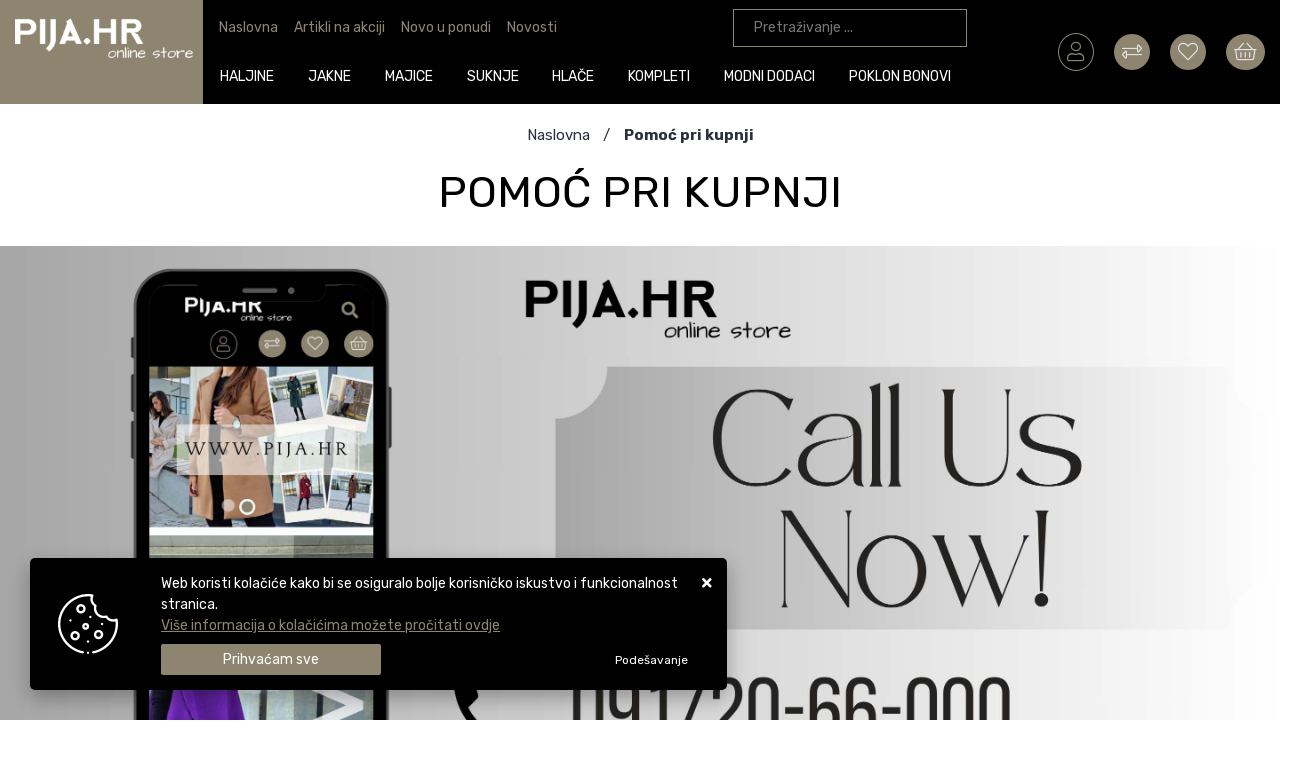

--- FILE ---
content_type: text/html; charset=utf-8
request_url: https://www.pija.hr/pomoc-pri-kupnji/1001/page/
body_size: 17045
content:





<!DOCTYPE html>
<html lang="hr" data-token="CfDJ8A3-YOCd7ipHklbvKWFV4XxAIUDaVrjeY-7Nj77759AEFxeCnAYLVq1HWDb0avC49fCS73nGbfLDeNQdYgF2_hLwEqieB4hvkMHZCfDJJv52Tw" data-current-lang="hr" data-currency_code="&#x20AC;" data-kateid="0" data-wholesale="0" data-currency_display="&#x20AC;" data-currency_exchange="1">
<head itemscope>
    <meta charset="utf-8" />
    <meta name="viewport" content="width=device-width, initial-scale=1.0, minimum-scale=1, viewport-fit=cover" />
    <link rel="preconnect" href="//www.google-analytics.com">
    <link rel="preconnect" href="//ssl.google-analytics.com">
    <link rel="preconnect" href="//www.googletagmanager.com">
    <link rel="preconnect" href="//connect.facebook.net">
    <link rel="dns-prefetch" href="//static.ak.facebook.com">
    <link rel="dns-prefetch" href="//s-static.ak.facebook.com">
    <link rel="dns-prefetch" href="//fbstatic-a.akamaihd.net">
    <link rel="dns-prefetch" href="//maps.gstatic.com">
    <link rel="dns-prefetch" href="//maps.google.com">
    <link rel="dns-prefetch" href="//maps.googleapis.com">
    <link rel="dns-prefetch" href="//mt0.googleapis.com">
    <link rel="dns-prefetch" href="//mt1.googleapis.com">

            <link rel="canonical" href="https://www.pija.hr/pomoc-pri-kupnji/1001/page/">
    

    <meta name="apple-mobile-web-app-capable" content="yes">
    <meta name="mobile-web-app-capable" content="yes">
    <meta name="apple-mobile-web-app-status-bar-style" content="black">
    <meta name="msapplication-TileColor" content="#ffb116">
    <meta name="theme-color" content="#000000">
    <link rel="icon" href="/favicon.ico" sizes="32x32">
    <link rel="icon" href="/icon.svg" type="image/svg+xml">
    <link rel="apple-touch-icon" href="/apple-touch-icon-iphone-retina.png"> <!-- 180×180 -->
    <meta name="web_author" content="Mathema d.o.o.">
    <title>Pomoć pri kupnji</title>
    
    
    <meta name="title" content="Pomoć pri kupnji" />
    <meta name="keywords" content="pija, pija.hr, haljjine" />
    <meta name="description" content="Kako vam možemo pomoći?Tu smo za vas kako bi vam maksimalno olakšali proces kupovine putem webshopa.Ako ćete pri naručivanju putem Pija.hr webshopa imati bilo kakvih problema ili nejasnoća, slobodno k" />


    <link href="https://fonts.googleapis.com/css?family=Rubik:400,700&display=swap&subset=latin-ext" rel="stylesheet">
    <link rel="stylesheet" href="/css/color.min.css?v=MxrG9BIyO5wzZoIPYlyg8cA5aT_qMYCqN-YiBtB300g" />
    
    
        <script src="/lib/jquery/dist/jquery.min.js?v=eqaw4I9IoPldjffqieTL_h7z0ejA9zc_fyXt-05KMl4"></script>
        <link rel="stylesheet" type="text/css" media="all" href="/css/vsc.min.css?v=nT-1iOv-8WYoHUN4MUo1E3A9NYS6BaYIwK2aFTnUExw" />
        <link rel="stylesheet" href="/css/custom.css?v=8Bo3TpyB49uJs6QpQMTWpUR2hJhqEpbkK_E_GW7tYpU" />
    
        
        
            <link rel="stylesheet" type="text/css" media="all" href="/menu/webslidemenu.min.css?v=QKs7_444hPWix9PEMnvvBFsQKB6Fencjlr39jzTRCi0" />
        

    


    

    <!-- Google tag (gtag.js) --> 
   <script async src="https://www.googletagmanager.com/gtag/js?id=G-6Z6HRH5GGP"></script> 
<script> window.dataLayer = window.dataLayer || []; function gtag(){dataLayer.push(arguments);} gtag('js', new Date()); gtag('config', 'G-6Z6HRH5GGP');
</script>



	<meta name="theme-color" content="#1a091b" />
	<link rel="manifest" href="/manifest.webmanifest" />
</head>
<body class="">

    
    <div class="loading"></div>


    <div id="vsc-wrapper">
            <header id="top">
                <div class="header">
    <div class="top-header-upper">

        <div class="wsmobileheader clearfix ">
            <a id="wsnavtoggle" class="wsanimated-arrow"><span></span></a>
            <div class="col-12 col-xl-2 rp">
                <a class="d-block d-lg-none smllogo logo" href="/"><img src="/img/pija-logo.png?v=KNs6sbZLjwimJ_9uP2rmgbA-z-Ba2vy7FvdWl_LhRNg" /></a>
                <div class="mobile-search">
                    <div class="search-top-mobile">
                        <form class="search-form-mobile" id="searchform-mobile" method="get" action="/Search/">
                            <i class="fas fa-times mobile-search-close"></i>
                            <input id="artikl-mobile" class="search-input-mobile ui-autocomplete-input" name="term" type="text" placeholder="Pretraživanje ..." autocomplete="off">
                            <button class="search-btn-mobile" type="submit" title="Traži"><i class="fas fa-search"></i></button>
                        </form>
                    </div>
                </div>

                <div class="mobi multiple-search">
                    <div class="artikli"></div>
                    <div class="d-flex justify-content-center mt-3">
                        <button class="mobilecount btn btn-type1 w-100" type="submit">Prikaži sve proizvode</button>
                    </div>
                </div>

                <template id="searchitemmobi">
                    <div class="product">
                        <div class="topproduct">
                            <a class="searchlink" href="">
                                <img class="slika" src="">
                                <span></span>
                                <strong></strong>
                            </a>
                        </div>
                    </div>
                </template>
            </div>
        </div>

        <div class="pija_top_header">
            <div class="row align-items-center rp">
                <div class="col-12 col-md-2 col-lg-2 col-xl-2 pija-logo d-none d-lg-block">
                    <div class="logo">
                        <a class="d-none d-sm-block" href="/">
                            <img class="img-fluid" src="/img/pija-logo.png?v=KNs6sbZLjwimJ_9uP2rmgbA-z-Ba2vy7FvdWl_LhRNg" width="257" height="82" />
                        </a>
                    </div>
                </div>

                <div class="col-12 col-md-7 col-lg-7 col-xl-7 rp d-lg-block pija-top-center">
                    <div class="row">
                        <div class="col-8 col-md-8 col-lg-8 col-xl-8 d-none d-lg-block">
                            <nav class="navbar navbar-expand-sm navbar-toggleable-sm navbar-light">
                                <button class="navbar-toggler" type="button" data-toggle="collapse" data-target=".navbar-collapse" aria-controls="navbarSupportedContent"
                                        aria-expanded="false" aria-label="Toggle navigation">
                                    <span class="navbar-toggler-icon"></span>
                                </button>
                                <div class="navbar-collapse collapse d-sm-inline-flex flex-sm-row-reverse">
                                    <ul class="navbar-nav flex-grow-1">
                                        <li class="nav-item">
                                            <a class="nav-link text-dark" href="/">Naslovna</a>
                                        </li>
                                        <li class="nav-item">
                                            <a class="nav-link text-dark" href="/akcija/">Artikli na akciji</a>
                                        </li>
                                        <li class="nav-item">
                                            <a class="nav-link text-dark" href="/novo/">Novo u ponudi</a>
                                        </li>



                                            <li class="nav-item">
                                                <a class="nav-link text-dark" href="/Blog/">Novosti</a>
                                            </li>



                                        <li class="nav-item d-block d-sm-none">
                                            <a class="nav-link text-dark" href="/Contact/">Kontakt</a>
                                        </li>


                                    </ul>
                                </div>
                            </nav>

                        </div>

                        <div class="col-4 col-md-4 col-lg-4 col-xl-4 mt-2 d-none d-lg-block">
                            
<div class="search-top" data-search="1">

    <script defer src="/js/activeSearch-0.0.2.js?v=vUJCnTKURjh5CT4qd6JqVo0T9TYfB3K_P5woE8ZBFis"></script>
    <form class="search-form" id="multiple_form" method="get" action="/Search/">
        <input type="hidden" id="fs" name="fs" value="1" />
        <input id="multiple" class="search-input ui-autocomplete-input" name="term" type="text" placeholder="Pretraživanje ..." autocomplete="off">
        <button class="search-btn-reset" type="reset" title="Zatvori"><span><i class="fas fa-times"></i></span></button>
        <button class="search-btn" type="submit" title="Traži"><i class="fal fa-search"></i></button>
        <div class="top_search_term">
            <div class="search_title">Zadnje pretraživano<span class="delete-all-search">Obriši sve</span></div>
            <div class="top_search_term_result"></div>
        </div>
        <div class="multiple-search">
            <div class="col-lg-12 result">
                <div class="row">
                    <div class="col-4 d-none d-md-block search-left-block">
                        <h6 class="manu-title">Proizvođači:</h6>
                        <div class="manufacture-search"></div>
                        <h6 class="cate-title">Kategorije:</h6>
                        <div class="category-search"></div>
                    </div>
                    <div class="col-12 col-lg-8">
                        <div class="artikli"></div>
                        <div class="d-flex justify-content-center mt-3">
                            <button class="count btn btn-type1 w-100" type="submit">Prikaži sve proizvode</button>
                        </div>
                    </div>
                </div>
            </div>
        </div>
        <div class="search-empty">
            <div class="col-lg-12 result">
                Nema rezultata za traženi pojam!
            </div>
        </div>
    </form>

    <template id="searchitem">
        <div class="product">
            <div class="productEntity" id="" data-product_id="" data-showadd="1">
            <div class="topproduct">
                <a class="searchlink" href="">
                    <img class="slika" src="">
                    <span></span>
                    <strong></strong>
                </a>
            </div>
            <div class="topcartadd productEntityAddToCart"><i class="fas fa-cart-plus"></i></div>
            </div>
        </div>
    </template>

    <template id="searchterm">
        <div class="product">
            <a class="searchlink" href="">
                <i class="far fa-search"></i>
                <span></span>
            </a>
        </div>
    </template>

</div>
                        </div>
                    </div>

                    
<div class="menubg">
    <div class="wsmainfull rp container">
        <div class="wsmainwp clearfix">
            <nav class="wsmenu">
                <ul class="wsmenu-list">
                    <li class="wsfixlogo"><a href="/"><img src="/img/pija-logo.png" alt="Pija.hr"></a></li>
                    <li class="d-block d-sm-none smllogo"><a href="/"><img loading="lazy" width="257" height="82" src="/img/pija-logo.png?v=KNs6sbZLjwimJ_9uP2rmgbA-z-Ba2vy7FvdWl_LhRNg" alt="Pija.hr" /></a></li>
                    <li class="logo"><a href="/"><img class="img-fluid" loading="lazy" width="257" height="82" src="/img/pija-logo.png?v=KNs6sbZLjwimJ_9uP2rmgbA-z-Ba2vy7FvdWl_LhRNg" alt="Trgovački obrt Pija" /></a></li>

                    <li class="d-block d-sm-none">
                        <a class="text-dark" href="/novo/">Novo u ponudi</a>
                    </li>

                        <li aria-haspopup="true">
                            <a class="level" href="/haljine/14/l/" >Haljine</a>



                                <div class="wsmegamenu menu_2 clearfix">
                                    <div class="col-md-12 float-left">
                                        <div class="row">
                                                <div class="col-lg-12 col-12 catehead">
                                                    <h2><a style="" href="/haljine-26/26/">Haljine</a></h2>
                                                    <ul class="link-list">

                                                                <li><a style="" href="/haljine-kratki-rukav/30/">Haljine kratki rukav</a></li>
                                                                <li><a style="" href="/haljine-dugi-rukav/64/">Haljine dugi rukav</a></li>
                                                                <li><a style="" href="/kombinezoni/49/">Kombinezoni</a></li>
                                                                <li><a style="" href="/tunike/34/">Tunike</a></li>
                                                    </ul>
                                                </div>
                                        </div>
                                    </div>
                                </div>

                        </li>
                        <li aria-haspopup="true">
                            <a class="level" href="/jakne/18/l/" >Jakne</a>



                                <div class="wsmegamenu menu_2 clearfix">
                                    <div class="col-md-12 float-left">
                                        <div class="row">
                                                <div class="col-lg-12 col-12 catehead">
                                                    <h2><a style="" href="/jakne-19/19/">Jakne</a></h2>
                                                    <ul class="link-list">

                                                                <li><a style="" href="/kaputi-76/76/">Kaputi</a></li>
                                                                <li><a style="" href="/lagane-jakne/1009/">Lagane Jakne</a></li>
                                                                <li><a style="" href="/sakoi-40/40/">Sakoi</a></li>
                                                                <li><a style="" href="/prsluci-81/101/">Prsluci</a></li>
                                                                <li><a style="" href="/kardigani/70/">Kardigani</a></li>
                                                                <li><a style="" href="/zimske-jakne/75/">Zimske jakne</a></li>
                                                    </ul>
                                                </div>
                                        </div>
                                    </div>
                                </div>

                        </li>
                        <li aria-haspopup="true">
                            <a class="level" href="/majice/12/l/" >Majice</a>



                                <div class="wsmegamenu menu_2 clearfix">
                                    <div class="col-md-12 float-left">
                                        <div class="row">
                                                <div class="col-lg-12 col-12 catehead">
                                                    <h2><a style="" href="/majice/1/">Majice</a></h2>
                                                    <ul class="link-list">

                                                                <li><a style="" href="/majica-kratki-rukav-13/13/">Majica kratki rukav</a></li>
                                                                <li><a style="" href="/majica-dugi-rukav/7/">Majica dugi rukav</a></li>
                                                    </ul>
                                                </div>
                                                <div class="col-lg-12 col-12 catehead">
                                                    <h2><a style="" href="/kosulje-11/11/">Košulje</a></h2>
                                                    <ul class="link-list">

                                                                <li><a style="" href="/kosulje-kratki-rukav-25/25/">Košulje kratki rukav</a></li>
                                                                <li><a style="" href="/kosulje-dugi-rukav-12/12/">Košulje dugi rukav</a></li>
                                                    </ul>
                                                </div>
                                        </div>
                                    </div>
                                </div>

                        </li>
                        <li aria-haspopup="true">
                            <a class="level" href="/suknje/19/l/" >Suknje</a>



                                <div class="wsmegamenu menu_2 clearfix">
                                    <div class="col-md-12 float-left">
                                        <div class="row">
                                                <div class="col-lg-12 col-12 catehead">
                                                    <h2><a style="" href="/suknje-35/35/">Suknje</a></h2>
                                                    <ul class="link-list">

                                                                <li><a style="" href="/casual-suknje-38/38/">Casual suknje</a></li>
                                                    </ul>
                                                </div>
                                        </div>
                                    </div>
                                </div>

                        </li>
                        <li aria-haspopup="true">
                            <a class="level" href="/hlace/15/l/" >Hlače</a>



                                <div class="wsmegamenu menu_2 clearfix">
                                    <div class="col-md-12 float-left">
                                        <div class="row">
                                                <div class="col-lg-12 col-12 catehead">
                                                    <h2><a style="" href="/hlace-18/18/">Hlače</a></h2>
                                                    <ul class="link-list">

                                                                <li><a style="" href="/traper-hlace-41/41/">Traper hlače</a></li>
                                                                <li><a style="" href="/casual-hlace-43/43/">Casual hlače</a></li>
                                                    </ul>
                                                </div>
                                        </div>
                                    </div>
                                </div>

                        </li>
                        <li aria-haspopup="true">
                            <a class="level" href="/kompleti/23/l/" >Kompleti</a>



                                <div class="wsmegamenu menu_2 clearfix">
                                    <div class="col-md-12 float-left">
                                        <div class="row">
                                                <div class="col-lg-12 col-12 catehead">
                                                    <h2><a style="" href="/ostalo-91/91/">Ostalo</a></h2>
                                                    <ul class="link-list">

                                                                <li><a style="" href="/ostalo-92/92/">Ostalo</a></li>
                                                    </ul>
                                                </div>
                                                <div class="col-lg-12 col-12 catehead">
                                                    <h2><a style="" href="/trenirke-89/89/">Trenirke</a></h2>
                                                    <ul class="link-list">

                                                                <li><a style="" href="/trenirke-90/90/">Trenirke</a></li>
                                                    </ul>
                                                </div>
                                        </div>
                                    </div>
                                </div>

                        </li>
                        <li aria-haspopup="true">
                            <a class="level" href="/modni-dodaci/21/l/" >Modni dodaci</a>



                                <div class="wsmegamenu menu_2 clearfix">
                                    <div class="col-md-12 float-left">
                                        <div class="row">
                                                <div class="col-lg-12 col-12 catehead">
                                                    <h2><a style="" href="/torbe/16/">Torbe</a></h2>
                                                    <ul class="link-list">

                                                                <li><a style="" href="/zenske-torbe-20/20/">Ženske torbe</a></li>
                                                    </ul>
                                                </div>
                                        </div>
                                    </div>
                                </div>

                        </li>
                        <li aria-haspopup="true">
                            <a class="level" href="/poklon-bonovi/25/l/" >Poklon bonovi</a>



                                <div class="wsmegamenu menu_2 clearfix">
                                    <div class="col-md-12 float-left">
                                        <div class="row">
                                                <div class="col-lg-3 col-12 catehead">
                                                    <h2><a style="" href="/poklon-bonovi-93/93/">Poklon bonovi</a></h2>
                                                    <ul class="link-list">

                                                                <li><a style="" href="/poklon-bonovi-94/94/">Poklon bonovi</a></li>
                                                    </ul>
                                                </div>
                                        </div>
                                    </div>
                                </div>

                        </li>


                        <li class="d-block d-sm-none">
                            <a class="text-dark" href="/akcija/">Artikli na akciji</a>
                        </li>



                        <li class="d-block d-sm-none">
                            <a class="text-dark" href="/Blog/">Novosti</a>
                        </li>

                </ul>
            </nav>
        </div>
    </div>
</div>

                </div>

                <div class="col-12 col-lg-3 col-xl-3">
                    <div class="d-flex justify-content-end top-icon">


                        

    <div class="top-user text-left top-login">
        <div class="float-left d-block d-sm-none">
            <a class="text-dark" title="Prijavi se" href="/Identity/Account/Login/"><i class="fal fa-user"></i></a>
        </div>
        <div class="float-left d-none d-sm-block">
            <a class="text-dark" title="Prijavi se" href="/Identity/Account/Login/"><i class="fal fa-user"></i></a>
        </div>
    </div>


                        <div class="top-compare">
                            <a href="/Compare/">
                                <i class="fal fa-exchange-alt">
                                </i>
                            </a>
                        </div>
                        <div class="top-favorites">
                            <a href="/Favorites/">
                                <i class="fal fa-heart">
                                </i>
                            </a>
                        </div>

                        <div class="top-cart">
                            <div class="top-cart top-right-cart">
                                
<div class="dropdown">
            <div class="cart-top">
                <a href="#" aria-label="Vaša košarica"><i class="fal fa-shopping-basket"></i></a>
            </div>
</div>
                            </div>
                        </div>
                    </div>
                </div>
            </div>
        </div>

    </div>
</div>









            </header>


        <div>
            <main class="">
                

<div class="breadcrumb-wrapper">
    <div class="container clearfix">
        <div class="breadcrumb">
            <a class="breadcrumb-title d-none d-xl-inline" href="/"><span>Naslovna</span></a>
            <a class="breadcrumb-title d-inline d-none d-sm-inline d-md-none" href="javascript: history.go(-1);"><span>Nazad</span></a>

                <a class="breadcrumb-last" href="https://www.pija.hr/pomoc-pri-kupnji/1001/page/"><span>Pomoć pri kupnji</span></a>

        </div>


            <div class="product-page-name">
                    <h1 class="c-title">
                        Pomoć pri kupnji
                    </h1>
            </div>

    </div>
</div>

<script type="application/ld+json">
    {
    "@context": "https://schema.org",
    "@type": "BreadcrumbList",
    "itemListElement": [{
    "@type": "ListItem",
    "position": 1,
    "name": "Naslovna",
    "item": "https://www.pija.hr"
    }

            ,{
            "@type": "ListItem",
            "position": 2,
            "name": "Pomoć pri kupnji",
            "item": "https://www.pija.hr/pomoc-pri-kupnji/1001/page/"
            }
    ]
    }
</script>

<div class="container-xl" id="blog-page">
    <div class="row">
            <div class="image">
                <img class="img-fluid" src="/images/news/pomoc-pri-kupnji.jpg" alt="Pomoć pri kupnji">
            </div>
        <div class="text new-line">
            <p>Kako vam možemo pomoći?</p>
<p>Tu smo za vas kako bi vam maksimalno olakšali proces kupovine putem webshopa.</p>
<p>Ako ćete pri naručivanju putem Pija.hr webshopa imati bilo kakvih problema ili nejasnoća, slobodno kontaktirajte naše ljubazno i stručno osoblje koje vam uvijek stoji na raspolaganju.<br /><br /></p>
<hr />
<h4><span><strong>WEB TRGOVINA I NARUDŽBE</strong></span></h4>
<p><span><strong>Tel: </strong>091/20-66-000</span><br /><span><strong>Mail: </strong>info@pija.hr</span><br /><span><strong>Radno vrijeme call centra:</strong> pon-pet 09:00-17:00h</span></p>
        </div>
    </div>
        <div class="product-page">
            

        </div>
</div>

<br clear="all" />
            </main>
        </div>

        <section id="loyalty-footer" class="d-flex flex-column mt-5">
            <div class="row text-center my-auto">
                <div class="col-lg-6 col-sm-4 col-4 pr-0 pr-lg-5 mt-2 mb-2 mt-lg-0 mb-lg-0 left text-right d-none d-sm-block">
                    <div class="d-flex justify-content-center justify-content-md-end align-items-center flex-row mr-0 mr-md-5">
                        <img src="/img/loyalty.png" title="Loyalty" /><span class="d-none d-lg-block">Loyalty card</span>
                    </div>
                </div>
                <div class="col-lg-6 col-sm-8 col-12 pl-5 right">
                    <div class="d-flex align-items-start justify-content-sm-around justify-content-lg-start flex-column mr-5 text-left h-100">
                        <p>
                            <span>Skupljaj bodove i ostvari popuste!</span><br />
                            <a href="#" class="txt">Saznaj više informacija</a>
                        </p>
                        <a class="btn btn-type2 mb-2 mb-lg-0" href="/Identity/Account/Register/">Učlani se</a>
                    </div>
                </div>
            </div>
        </section>

    <footer class="footer">
        <div class="row">
            <div class="col-lg-8 mt-3 mb-5 inforow">
                <div class="col-lg-12 rp"><img loading="lazy" src="/img/pija-logo.png?v=KNs6sbZLjwimJ_9uP2rmgbA-z-Ba2vy7FvdWl_LhRNg" class="img-fluid mb-3" alt="Trgovački obrt Pija" width="257" height="82" /></div>
                <div class="row">
                    <div class="col-lg-6">
                        <div class="row">
                            <div class="col-lg-6">
                                <h4>Kontakt</h4>
                                <ul class="mb-3">
                                    <li>Trgovački obrt Pija</li>
                                    <li>Trg hrvatskih branitelja 9</li>
                                    <li>43280 Garešnica</li>
                                    <li>OIB: 59920473275</li>
                                    <li><a href="mailto:info@pija.hr">info@pija.hr</a></li>
                                </ul>
                            </div>
                            <div class="col-lg-6">
                                <h4>Stranice</h4>
<ul class="pagelist">
        <li><a href="/uvijeti-poslovanja/1/page/">Uvijeti poslovanja</a></li>
        <li><a href="/kosarica-4/3/page/">Kontakt</a></li>
        <li><a href="/privatnost-podataka/4/page/">Privatnost podataka</a></li>
        <li><a href="/pomoc-pri-kupnji/1001/page/">Pomoć pri kupnji</a></li>
        <li><a href="/zamjena-i-povrati/1002/page/">Zamjena i povrati</a></li>
        <li><a href="/pija-klub-vrijednosti/1003/page/">Pija klub vjernosti</a></li>
        <li><a href="/o-nama-3/2/page/">Radno vrijeme trgovina</a></li>
    <li><a href="javascript:void(0)" class="setcookie">Upravljanje kolačićima</a></li>
</ul>
                            </div>
                        </div>
                    </div>

                    <div class="col-lg-6">
                        <div class="kartice">
                            <table border="0" cellspacing="0" cellpadding="2">
                                <tr>
                                    <td rowspan="3"><a href="#" target="_blank"><img loading="lazy" src="/kartice/payway.png" alt="Kartice" width="142" height="142" /></a></td>
                                    <td>
                                        <a href="#" target="_blank"><img loading="lazy" src="/kartice/master.png" alt="Kartice - Master" width="70" height="45" /></a>
                                        <a href="#" target="_blank"><img loading="lazy" src="/kartice/discover.png" alt="Kartice - Discover" width="70" height="45" /></a>
                                    </td>
                                </tr>
                                <tr>
                                    <td>
                                        <a href="#" target="_blank"><img loading="lazy" src="/kartice/maestro.png" alt="Kartice - Maestro" width="70" height="45" /></a>
                                        <a href="#" target="_blank"><img loading="lazy" src="/kartice/visa.png" alt="Kartice - Visa" width="70" height="45" /></a>
                                    </td>
                                </tr>
                                <tr>
                                    <td><a href="#" target="_blank"><img loading="lazy" src="/kartice/diners-club-open-graph.png" alt="Kartice - Diners" width="144" height="45" /></a></td>
                                </tr>
                            </table>
                        </div>
                    </div>
                </div>

                
    <div class="social">
        <span>Pratite nas</span>
                <a href="https://www.facebook.com/pija.hr" rel="nofollow noreferrer" target="_blank" title="Facebook">
                    <img loading="lazy" alt="Facebook" src="/img/facebook.png?v=trgr9WRWJnlvR2jWUoPw041sqDOhwTh-7zaoxFgvsHc" width="40" height="40" />
                </a>
                <a href="https://www.tiktok.com/@pija.hr?" rel="nofollow noreferrer" target="_blank" title="titok">
                    <img loading="lazy" alt="titok" src="/img/titok.png?v=k43le8sEbBBF_4Xfx5glzx2VbqIl2mb8SE8OYOKAlFU" width="40" height="40" />
                </a>
                <a href="https://www.instagram.com/pija.hr" rel="nofollow noreferrer" target="_blank" title="instagram">
                    <img loading="lazy" alt="instagram" src="/img/instagram.png?v=IHNM9Ah-eB29Kdrl2uEznckhttfhID-9L3jCSUUw52c" width="40" height="40" />
                </a>
    </div>

<script type="application/ld+json">
    {
    "@context": "http://schema.org",
    "@type": "Organization",
    "name" : "Trgovački obrt Pija",
    "legalName" : "Trgovački obrt Pija",
    "logo": "https://www.pija.hr/images/pija-logo.png",
    "url": "https://www.pija.hr",
    "address": {
    "@type": "PostalAddress",
    "addressLocality": "Garešnica",
    "postalCode": "43280",
    "streetAddress": "Trg hrvatskih branitelja 9"
    },
    "email": "info@pija.hr",
    "contactPoint" : {
    "@type" : "ContactPoint",
    "telephone" : "0912066000",
    "contactType" : "customer service"
    },
    "sameAs": [
"https://www.facebook.com/pija.hr","https://www.tiktok.com/@pija.hr?","https://www.instagram.com/pija.hr"    ]
    }
</script>
<script type="application/ld+json">
    {
      "@context" : "https://schema.org",
      "@type" : "WebSite",
      "name" : "Trgovački obrt Pija",
      "url" : "https://www.pija.hr"
    }
</script>



                <div class="row col-12">
                    <div class="dostava">
                        <span>Besplatna dostava&nbsp;</span> za narudžbe iznad 55,00 &#x20AC;
                    </div>

                </div>
                <div>
Sve cijene iskazane su u eurima i uključuju PDV. Trudimo se dati što bolji i točniji opis i sliku. Unatoč tome, ne možemo garantirati da su svi navedeni podaci i slike u potpunosti točni. Ne odgovaramo za eventualne pogreške nastale u opisu proizvoda, greške prilikom štampanja te promjene cijena.                 </div>
            </div>

            <div class="col-lg-4 newsletter text-center">
                    <div class="col-lg-12 text">Prijavite se na naš Newsletter i saznajte prije ostalih sve o <br /><span>ekskluzivnim ponudama, sniženjima i novostima</span> u našoj ponudi.</div>
    <div class="col-lg-12">
        <form class="newsletter-form row d-flex justify-content-center" id="mailingform" method="post">
            <input id="email" class="newsletter-input drugi" name="email" type="text" placeholder="Vaš email ...">
            <div class="newsletter-btn" id="newsletter-btn">Pošalji</div>
        <input name="__RequestVerificationToken" type="hidden" value="CfDJ8A3-YOCd7ipHklbvKWFV4Xw7u3xEx_TXxmqL6D99esGS9c5Jn76R2hZoxI6yllGNG96Mx-uGMbjr_EDmaEB649kRHoKtKIBR5Yy91HqEuhZbfA" /></form>
        <div class="newsletter_message" style="display: none;"></div>
        <div id="slazem_se_box" class="col-lg-12 rp mt-2">
            <input type="checkbox" id="slazem_se_mailing" required name="slazem_se_mailing">
            <label for="slazem_se_mailing"><a data-height=580 data-width=100% data-toggle="modal" data-target="#vscgdprModal" data-src="/Privacy" class="uvjeti">Slažem se s općim uvjetima poslovanja</a></label>
        </div>
    </div>
    <script>
        $(document).ready(function () {
            $('#slazem_se_mailing').change(function () {
                if ($(this).is(':checked')) {
                    $("#newsletter-btn").removeClass("disabled");
                }
                else {
                    $("#newsletter-btn").addClass("disabled");
                }
            });

        });
    </script>


            </div>
        </div>

        


    </footer>
    
<div class="mathema">
    <div class="container-xl">
        <div class="row">
            <div class="col-6 vsc">
                VSC Pro&#x2B; Internet Shop &nbsp; <a href="https://www.mathema.hr/izrada-web-shopa/" rel="noopener" target="_blank">Izrada Web trgovina</a>
            </div>
            <div class="col-6 logo d-flex justify-content-end">
                <a href="https://www.mathema.hr/" rel="noopener" target="_blank">
                    <svg xmlns="http://www.w3.org/2000/svg" width="85" height="12" viewBox="0 0 85 12" fill="none">
                        <g clip-path="url(#clip0_1063_4303)">
                        <path d="M6.55403 8.25187H6.52021L3.71432 0H0V11.9993H2.47101V3.57971H2.50482L5.44597 11.9993H7.48L10.4212 3.49518H10.455V11.9993H12.926V0H9.21231L6.55403 8.25187Z" fill="white"/>
                        <path d="M18.2683 7.36101L19.829 2.95806H19.8628L21.3753 7.36101H18.2683ZM18.5206 0L13.9824 11.9994H16.6381L17.5797 9.32741H22.0665L22.9736 11.9994H25.7132L21.2264 0H18.5206Z" fill="white"/>
                        <path d="M24.2676 2.21806H27.8642V11.9993H30.503V2.21806H34.0996V0H24.2676V2.21806Z" fill="white"/>
                        <path d="M50.5691 6.84014H56.3844V4.7892H50.5691V2.21805H56.9053V0H47.9316V11.9993H57.0399V9.78129H50.5698L50.5691 6.84014Z" fill="white"/>
                        <path d="M65.3763 8.25187H65.3425L62.5366 0H58.8223V11.9993H61.2933V3.57971H61.3265L64.2683 11.9993H66.3023L69.2434 3.49518H69.2773V11.9993H71.7483V0H68.0346L65.3763 8.25187Z" fill="white"/>
                        <path d="M77.0886 7.36101L78.6492 2.95806H78.6831L80.1962 7.36101H77.0886ZM80.046 0H77.3403L72.8027 11.9994H75.4577L76.3993 9.32741H80.8862L81.7965 11.9994H84.5361L80.046 0Z" fill="white"/>
                        <path d="M42.9723 0V4.60518H38.1155V0H35.4774V4.60518H32.3516V6.82323H35.4774V11.9993H38.1155V6.82323H42.9723V11.9993H45.6105V0H42.9723Z" fill="white"/>
                        </g>
                        <defs>
                        <clipPath id="clip0_1063_4303">
                        <rect width="85" height="12" fill="white"/>
                        </clipPath>
                        </defs>
                    </svg>
                </a>
            </div>
        </div>
    </div>
</div>

<a href="#top" onclick="topFunction()" class="scrtop"></a>

        

            <script defer src="/menu/webslidemenu.min.js?v=X9lS73_5nekqFl8HFYpevmCOPv_jZWop1YwXz9IQp9I"></script>
        
            <script defer src="/js/vsc.min.js?v=Ke4ZgQvn43zLjjc1K4lZO2MAdXFQXv5ezH_uY6GBcnU"></script>
            <script defer src="/js/custom.js?v=8ZRc1sGeVrPBx4lD717BgRaQekyh78QKV9SKsdt638U"></script>
        

        <script>
            $(document).ready(function() {
                $('[data-countdown]').each(function () {
                    var $this = $(this), finalDate = $(this).data('countdown');
                    $this.countdown(finalDate, function (event) {
                        $this.html(event.strftime('<div class="cdown days"><span class="counting counting-2">%-D</span>dana</div><div class="cdown hours"><span class="counting counting-2">%-H</span>sati</div><div class="cdown minutes"><span class="counting counting-2">%M</span>min</div><div class="cdown seconds"><span class="counting">%S</span>sec</div>'));
                    });
                });
            });
            $(document).ready(function () {
                $('[data-toggle="tooltip"]').tooltip();
            });
        </script>

        

        <div id="message" class="display-none alert" style="margin: 0 auto; padding: 8px; bottom: 0; left: 0; position: fixed; right: 0; z-index: 999; text-align: center; "></div>

        <div class="modal fade" id="shopModal" tabindex="-1" role="dialog" aria-labelledby="myModalLabel" aria-hidden="true">
            <div class="modal-dialog modal-lg">
                <div class="modal-content">
                    <div class="modal-body">
                        <iframe frameborder="0"></iframe>
                    </div>
                </div>
            </div>
        </div>

        

<div id="vsccookieConsent" class="rewoke cookie fade show" role="alert">
    <div class="col-12">
        <div class="row">
            <div class="col-md-2 d-none d-md-flex align-content-center flex-wrap justify-content-center"><img loading="lazy" class="img-fluid" src="/images/cookie.svg" alt="Cookie" /></div>
            <div class="col-md-10 col-12">
                <span class="float-right close-box"><i class="fas fa-times"></i></span>
                <div class="cookie-txt">
                    Web koristi kolačiće kako bi se osiguralo bolje korisničko iskustvo i funkcionalnost stranica. <br />
                    <a class="uvjeti" href="#" data-height=580 data-width=100% data-toggle="modal" data-target="#vscgdprModal" data-src="/Privacy">Više informacija o kolačićima možete pročitati ovdje</a>
                </div>

                <div class="cookie-buttons mt-2">
                    <button type="button" class="accept-policy btn-cookie" data-dismiss="alert" aria-label="Close" data-cookie-string=".AspNet.Consent=yes; expires=Sat, 30 Jan 2027 04:38:18 GMT; path=/; secure; samesite=none" data-cookie-show="consentVsc=1; path=/; secure; samesite=lax">
                        <span aria-hidden="true">Prihvaćam sve</span>
                    </button>

                    <button type="button" class="btn-cookie-options" aria-label="Options">
                        <span aria-hidden="true" data-height=480 data-width=100% data-toggle="modal" data-target="#cookieModal">Podešavanje</span>
                    </button>
                </div>
            </div>
        </div>
    </div>
</div>

<div class="modal fade" id="cookieModal" tabindex="-1" role="dialog" aria-labelledby="myModalLabel" aria-hidden="true">
    <div class="modal-dialog modal-lg">
        <div class="modal-content">
            <div class="modal-body">
                <div>
                    <span class="float-right close-modal"><i class="fas fa-times"></i></span>
                    <h2>Upravljajte pristankom za kolačiće</h2>
                    <div>
                        Koristimo tehnologije poput kolačića za pohranu i/ili pristup informacijama o uređaju. To činimo kako bismo poboljšali iskustvo pregledavanja i prikazali prilagođene oglase. Pristanak na ove tehnologije omogućit će nam obradu podataka kao što su ponašanje pregledavanja ili jedinstveni ID-ovi na ovoj stranici. Nepristanak ili povlačenje pristanka može negativno utjecati na određene značajke i funkcije.
                    </div>

                    <div>
                        <div class="mt-3">
                            <span><strong>Marketinški servisi</strong></span>
                            <span>Kolačići kojima se koriste alati koje upotrebljavamo za poboljšanje korisničkog iskustva. Pomoću tih se kolačića prikupljaju podaci o ponašanju korisnika te se pohranjuju radi mjerenja uspješnosti marketinških kampanja i upravljanja njima.</span>
                        </div>

                        <div class="mt-3">
                            <span><strong>Neophodni kolačići</strong></span>
                            <span>Ti su kolačići nužni za rad internetske stranice i nije ih moguće isključiti. Oni se obično pohranjuju samo kao odgovor na vaše radnje koje predstavljaju zahtjev za uslugama, kao što su promjene postavki privatnosti, prijava ili ispunjavanje obrazaca. Možete postaviti svoj preglednik tako da blokira te kolačiće ili vas obavještava o njima, ali neki dijelovi internetske stranice zbog toga neće raditi. U tim se kolačićima ne pohranjuju osobni podaci, ali se mogu pohraniti tehnički identifikatori za identifikaciju osobe, što je primjerice potrebno za funkciju prijave na stranicu.</span>
                        </div>
                    </div>

                    <div class="cookie-buttons mt-3">
                        <button type="button" class="accept-policy btn-cookie" data-dismiss="alert" aria-label="Close" data-cookie-string=".AspNet.Consent=yes; expires=Sat, 30 Jan 2027 04:38:18 GMT; path=/; secure; samesite=none" data-cookie-show="consentVsc=1; path=/; secure; samesite=lax">
                            <span aria-hidden="true">Prihvaćam sve</span>
                        </button>

                        <button type="button" class="accept-policy btn-cookie-revoke" aria-label="Revoke" data-rewoke="1">
                            <span aria-hidden="true">Prihvaćam samo neophodno</span>
                        </button>
                    </div>

                </div>
            </div>
        </div>
    </div>
</div>

<script defer src="/js/cookieconsent.min.js?v=fgLtOgM1YBoRodQUnEdQBHrDqWH3q5jBtwHiryLqtaE"></script>

<div class="modal fade" id="vscgdprModal" tabindex="-1" role="dialog" aria-labelledby="gdprModal" aria-hidden="true">
    <div class="modal-dialog modal-lg velikimodal">
        <div class="modal-content">
            <div class="modal-header">
                <h4 class="modal-title" id="gdprModal">Privatnost podataka</h4>
            </div>
            <div class="modal-body">
                <iframe frameborder="0"></iframe>
            </div>
            <div class="modal-footer">
                <button type="button" class="btn btn-type1" data-dismiss="modal">Zatvori</button>
            </div>
        </div>
    </div>
</div>

    </div> <!-- /vsc-wrapper -->
    


    <translate data-favtitle="Favoriti"
               data-favadd="Dodali ste artikl u listu za favorite!"
               data-favdel="Maknuli ste artikl iz liste favorita!"
               data-comptitle="Usporedba proizvoda"
               data-compadd="Dodali ste proizvod u listu za usporedbu!"
               data-compdel="Maknuli ste proizvod iz liste za usporedbu!"
               data-txtloadmore="Prikaži više"
               data-txtloadless="Prikaži manje"
               data-cart-kolgratis="Količinom u košarici ostvarili ste {KolGratis} komada istog artikla gratis."
               data-cart-artiklgratis="Količinom u košarici ostvarili ste gratis {KolGratis} komada {ArtiklGratis}.">
    </translate>


<script>
    $('.productEntityAddToCart').on('click', function(e) {
        var artikl = $(this).closest(".productEntity").attr('data-product_name');
        var id = $(this).closest(".productEntity").attr('data-product_id');
        var price = $(this).closest(".productEntity").attr('data-product_price');
        var category = $(this).closest(".productEntity").attr('data-product_category');
        var category2 = $(this).closest(".productEntity").attr('data-product_category2');
        var brand = $(this).closest(".productEntity").attr('data-product_brand');
        var position = $(this).closest(".productEntity").attr('data-productlist_position');
        var discount = $(this).closest(".productEntity").attr('data-product_discount');
        var price_before = $(this).closest(".productEntity").attr('data-product_price_before_discount');
        var percentage_discount = $(this).closest(".productEntity").attr('data-product_price_percentage_discount');
        var item_list_name = $(this).closest(".productEntity").attr('data-item_list_name');
        var quantity = 1;
        if ($(this).closest('.productEntity').find('input#kol').val() > 1) {
            quantity = $(this).closest('.productEntity').find('input#kol').val();
        }
        window.dataLayer = window.dataLayer || [];
        window.dataLayer.push({
            ecommerce: null
        });
        window.dataLayer.push({
            'event': 'add_to_cart',
            'ecommerce': {
                        'value': parseFloat(price) * quantity,
                'currency': 'EUR',
                'items': [{
                'item_name': artikl,
                'item_id': id,
                'price': parseFloat(price),
                'discount': parseFloat(discount),
                'price_before_discount': parseFloat(price_before),
                'price_percentage_discount': percentage_discount + '%',
                'item_brand': brand,
                'item_category': category,
                'item_category2': category2,
                'item_list_name': item_list_name,
                'index': parseInt(position),
                'currency': 'EUR',
                'google_business_vertical': 'custom',
                'quantity': parseInt(quantity)
                }]
                }
                });
    });


                $('.productFavoritesClick').on('click', function(e) {
                var artikl = $(this).closest(".productEntity").attr('data-product_name');
                var id = $(this).closest(".productEntity").attr('data-product_id');
                var price = $(this).closest(".productEntity").attr('data-product_price');
                var category = $(this).closest(".productEntity").attr('data-product_category');
                var category2 = $(this).closest(".productEntity").attr('data-product_category2');
                var brand = $(this).closest(".productEntity").attr('data-product_brand');
                var position = $(this).closest(".productEntity").attr('data-productlist_position');
                var discount = $(this).closest(".productEntity").attr('data-product_discount');
                var item_list_name = $(this).closest(".productEntity").attr('data-item_list_name');
                var price_before = $(this).closest(".productEntity").attr('data-product_price_before_discount');
                var percentage_discount = $(this).closest(".productEntity").attr('data-product_price_percentage_discount');
                window.dataLayer = window.dataLayer || [];
                window.dataLayer.push({
                ecommerce: null
                });
                window.dataLayer.push({
                'event': 'add_to_wishlist',
                'ecommerce': {
                'value': price,
                'currency': 'EUR',
                'items': [{
                'item_name': artikl,
                'item_id': id,
                'price': parseFloat(price),
                'discount': parseFloat(discount),
                'price_before_discount': parseFloat(price_before),
                'price_percentage_discount': percentage_discount + '%',
                'currency': 'EUR',
                'item_brand': brand,
                'item_category': category,
                'item_category2': category2,
                'item_list_name': item_list_name,
                'index': parseInt(position),
                'quantity': 1
                }]
                }
                });
                });

                $('.promotionEntityLink').on('click', function(e) {
                var banner_id = $(this).closest(".promotionlEntity").attr('data-banner_id');
                var banner_name = $(this).closest(".promotionlEntity").attr('data-banner_name');
                var banner_zone = $(this).closest(".promotionlEntity").attr('data-banner_zone');
                var banner_slika = $(this).closest(".promotionlEntity").attr('data-banner_slika');
                window.dataLayer = window.dataLayer || [];
                window.dataLayer.push({
                ecommerce: null
                });
                dataLayer.push({
                'event': 'select_promotion',
                'ecommerce': {
                'items': [{
                'item_id': banner_id,
                'item_name': banner_name,
                'promotion_id': banner_id,
                'promotion_name': banner_name,
                'creative_name': banner_name,
                'creative_slot': banner_slika,
                'location_id': banner_zone
                }]
                }
                })
                });
</script>

	<script>'serviceWorker'in navigator&&navigator.serviceWorker.register('/serviceworker', { scope: '/' })</script></body>
</html>


--- FILE ---
content_type: text/javascript
request_url: https://www.pija.hr/js/vsc.min.js?v=Ke4ZgQvn43zLjjc1K4lZO2MAdXFQXv5ezH_uY6GBcnU
body_size: 95764
content:
/*!
  * Bootstrap v4.6.0 (https://getbootstrap.com/)
  * Copyright 2011-2021 The Bootstrap Authors (https://github.com/twbs/bootstrap/graphs/contributors)
  * Licensed under MIT (https://github.com/twbs/bootstrap/blob/main/LICENSE)
  */(function(a,f){typeof exports=="object"&&typeof module<"u"?f(exports,require("jquery")):typeof define=="function"&&define.amd?define(["exports","jquery"],f):f((a=typeof globalThis<"u"?globalThis:a||self).bootstrap={},a.jQuery)})(this,function(a,f){"use strict";function i(d){return d&&typeof d=="object"&&"default"in d?d:{default:d}}var e=i(f);function c(d,u){for(var n=0;n<u.length;n++){var l=u[n];l.enumerable=l.enumerable||!1,l.configurable=!0,"value"in l&&(l.writable=!0),Object.defineProperty(d,l.key,l)}}function s(d,u,n){return u&&c(d.prototype,u),n&&c(d,n),d}function o(){return(o=Object.assign||function(d){for(var u=1;u<arguments.length;u++){var n=arguments[u];for(var l in n)Object.prototype.hasOwnProperty.call(n,l)&&(d[l]=n[l])}return d}).apply(this,arguments)}function r(d){var u=this,n=!1;return e.default(this).one(h.TRANSITION_END,function(){n=!0}),setTimeout(function(){n||h.triggerTransitionEnd(u)},d),this}var h={TRANSITION_END:"bsTransitionEnd",getUID:function(d){do d+=~~(1e6*Math.random());while(document.getElementById(d));return d},getSelectorFromElement:function(d){var u=d.getAttribute("data-target");if(!u||u==="#"){var n=d.getAttribute("href");u=n&&n!=="#"?n.trim():""}try{return document.querySelector(u)?u:null}catch{return null}},getTransitionDurationFromElement:function(d){if(!d)return 0;var u=e.default(d).css("transition-duration"),n=e.default(d).css("transition-delay"),l=parseFloat(u),m=parseFloat(n);return l||m?(u=u.split(",")[0],n=n.split(",")[0],1e3*(parseFloat(u)+parseFloat(n))):0},reflow:function(d){return d.offsetHeight},triggerTransitionEnd:function(d){e.default(d).trigger("transitionend")},supportsTransitionEnd:function(){return!0},isElement:function(d){return(d[0]||d).nodeType},typeCheckConfig:function(d,u,n){for(var l in n)if(Object.prototype.hasOwnProperty.call(n,l)){var m=n[l],g=u[l],v=g&&h.isElement(g)?"element":(w=g)===null||typeof w>"u"?""+w:{}.toString.call(w).match(/\s([a-z]+)/i)[1].toLowerCase();if(!new RegExp(m).test(v))throw new Error(d.toUpperCase()+': Option "'+l+'" provided type "'+v+'" but expected type "'+m+'".')}var w},findShadowRoot:function(d){if(!document.documentElement.attachShadow)return null;if(typeof d.getRootNode=="function"){var u=d.getRootNode();return u instanceof ShadowRoot?u:null}return d instanceof ShadowRoot?d:d.parentNode?h.findShadowRoot(d.parentNode):null},jQueryDetection:function(){if(typeof e.default>"u")throw new TypeError("Bootstrap's JavaScript requires jQuery. jQuery must be included before Bootstrap's JavaScript.");var d=e.default.fn.jquery.split(" ")[0].split(".");if(d[0]<2&&d[1]<9||d[0]===1&&d[1]===9&&d[2]<1||d[0]>=4)throw new Error("Bootstrap's JavaScript requires at least jQuery v1.9.1 but less than v4.0.0")}};h.jQueryDetection(),e.default.fn.emulateTransitionEnd=r,e.default.event.special[h.TRANSITION_END]={bindType:"transitionend",delegateType:"transitionend",handle:function(d){if(e.default(d.target).is(this))return d.handleObj.handler.apply(this,arguments)}};var p="alert",_=e.default.fn[p],y=function(){function d(n){this._element=n}var u=d.prototype;return u.close=function(n){var l=this._element;n&&(l=this._getRootElement(n)),this._triggerCloseEvent(l).isDefaultPrevented()||this._removeElement(l)},u.dispose=function(){e.default.removeData(this._element,"bs.alert"),this._element=null},u._getRootElement=function(n){var l=h.getSelectorFromElement(n),m=!1;return l&&(m=document.querySelector(l)),m||(m=e.default(n).closest(".alert")[0]),m},u._triggerCloseEvent=function(n){var l=e.default.Event("close.bs.alert");return e.default(n).trigger(l),l},u._removeElement=function(n){var l=this;if(e.default(n).removeClass("show"),e.default(n).hasClass("fade")){var m=h.getTransitionDurationFromElement(n);e.default(n).one(h.TRANSITION_END,function(g){return l._destroyElement(n,g)}).emulateTransitionEnd(m)}else this._destroyElement(n)},u._destroyElement=function(n){e.default(n).detach().trigger("closed.bs.alert").remove()},d._jQueryInterface=function(n){return this.each(function(){var l=e.default(this),m=l.data("bs.alert");m||(m=new d(this),l.data("bs.alert",m)),n==="close"&&m[n](this)})},d._handleDismiss=function(n){return function(l){l&&l.preventDefault(),n.close(this)}},s(d,null,[{key:"VERSION",get:function(){return"4.6.0"}}]),d}();e.default(document).on("click.bs.alert.data-api",'[data-dismiss="alert"]',y._handleDismiss(new y)),e.default.fn[p]=y._jQueryInterface,e.default.fn[p].Constructor=y,e.default.fn[p].noConflict=function(){return e.default.fn[p]=_,y._jQueryInterface};var k=e.default.fn.button,E=function(){function d(n){this._element=n,this.shouldAvoidTriggerChange=!1}var u=d.prototype;return u.toggle=function(){var n=!0,l=!0,m=e.default(this._element).closest('[data-toggle="buttons"]')[0];if(m){var g=this._element.querySelector('input:not([type="hidden"])');if(g){if(g.type==="radio")if(g.checked&&this._element.classList.contains("active"))n=!1;else{var v=m.querySelector(".active");v&&e.default(v).removeClass("active")}n&&(g.type!=="checkbox"&&g.type!=="radio"||(g.checked=!this._element.classList.contains("active")),this.shouldAvoidTriggerChange||e.default(g).trigger("change")),g.focus(),l=!1}}this._element.hasAttribute("disabled")||this._element.classList.contains("disabled")||(l&&this._element.setAttribute("aria-pressed",!this._element.classList.contains("active")),n&&e.default(this._element).toggleClass("active"))},u.dispose=function(){e.default.removeData(this._element,"bs.button"),this._element=null},d._jQueryInterface=function(n,l){return this.each(function(){var m=e.default(this),g=m.data("bs.button");g||(g=new d(this),m.data("bs.button",g)),g.shouldAvoidTriggerChange=l,n==="toggle"&&g[n]()})},s(d,null,[{key:"VERSION",get:function(){return"4.6.0"}}]),d}();e.default(document).on("click.bs.button.data-api",'[data-toggle^="button"]',function(d){var u=d.target,n=u;if(e.default(u).hasClass("btn")||(u=e.default(u).closest(".btn")[0]),!u||u.hasAttribute("disabled")||u.classList.contains("disabled"))d.preventDefault();else{var l=u.querySelector('input:not([type="hidden"])');if(l&&(l.hasAttribute("disabled")||l.classList.contains("disabled")))return void d.preventDefault();n.tagName!=="INPUT"&&u.tagName==="LABEL"||E._jQueryInterface.call(e.default(u),"toggle",n.tagName==="INPUT")}}).on("focus.bs.button.data-api blur.bs.button.data-api",'[data-toggle^="button"]',function(d){var u=e.default(d.target).closest(".btn")[0];e.default(u).toggleClass("focus",/^focus(in)?$/.test(d.type))}),e.default(window).on("load.bs.button.data-api",function(){for(var d=[].slice.call(document.querySelectorAll('[data-toggle="buttons"] .btn')),u=0,n=d.length;u<n;u++){var l=d[u],m=l.querySelector('input:not([type="hidden"])');m.checked||m.hasAttribute("checked")?l.classList.add("active"):l.classList.remove("active")}for(var g=0,v=(d=[].slice.call(document.querySelectorAll('[data-toggle="button"]'))).length;g<v;g++){var w=d[g];w.getAttribute("aria-pressed")==="true"?w.classList.add("active"):w.classList.remove("active")}}),e.default.fn.button=E._jQueryInterface,e.default.fn.button.Constructor=E,e.default.fn.button.noConflict=function(){return e.default.fn.button=k,E._jQueryInterface};var A="carousel",D=".bs.carousel",I=e.default.fn[A],N={interval:5e3,keyboard:!0,slide:!1,pause:"hover",wrap:!0,touch:!0},P={interval:"(number|boolean)",keyboard:"boolean",slide:"(boolean|string)",pause:"(string|boolean)",wrap:"boolean",touch:"boolean"},H={TOUCH:"touch",PEN:"pen"},F=function(){function d(n,l){this._items=null,this._interval=null,this._activeElement=null,this._isPaused=!1,this._isSliding=!1,this.touchTimeout=null,this.touchStartX=0,this.touchDeltaX=0,this._config=this._getConfig(l),this._element=n,this._indicatorsElement=this._element.querySelector(".carousel-indicators"),this._touchSupported="ontouchstart"in document.documentElement||navigator.maxTouchPoints>0,this._pointerEvent=!!(window.PointerEvent||window.MSPointerEvent),this._addEventListeners()}var u=d.prototype;return u.next=function(){this._isSliding||this._slide("next")},u.nextWhenVisible=function(){var n=e.default(this._element);!document.hidden&&n.is(":visible")&&n.css("visibility")!=="hidden"&&this.next()},u.prev=function(){this._isSliding||this._slide("prev")},u.pause=function(n){n||(this._isPaused=!0),this._element.querySelector(".carousel-item-next, .carousel-item-prev")&&(h.triggerTransitionEnd(this._element),this.cycle(!0)),clearInterval(this._interval),this._interval=null},u.cycle=function(n){n||(this._isPaused=!1),this._interval&&(clearInterval(this._interval),this._interval=null),this._config.interval&&!this._isPaused&&(this._updateInterval(),this._interval=setInterval((document.visibilityState?this.nextWhenVisible:this.next).bind(this),this._config.interval))},u.to=function(n){var l=this;this._activeElement=this._element.querySelector(".active.carousel-item");var m=this._getItemIndex(this._activeElement);if(!(n>this._items.length-1||n<0))if(this._isSliding)e.default(this._element).one("slid.bs.carousel",function(){return l.to(n)});else{if(m===n)return this.pause(),void this.cycle();var g=n>m?"next":"prev";this._slide(g,this._items[n])}},u.dispose=function(){e.default(this._element).off(D),e.default.removeData(this._element,"bs.carousel"),this._items=null,this._config=null,this._element=null,this._interval=null,this._isPaused=null,this._isSliding=null,this._activeElement=null,this._indicatorsElement=null},u._getConfig=function(n){return n=o({},N,n),h.typeCheckConfig(A,n,P),n},u._handleSwipe=function(){var n=Math.abs(this.touchDeltaX);if(!(n<=40)){var l=n/this.touchDeltaX;this.touchDeltaX=0,l>0&&this.prev(),l<0&&this.next()}},u._addEventListeners=function(){var n=this;this._config.keyboard&&e.default(this._element).on("keydown.bs.carousel",function(l){return n._keydown(l)}),this._config.pause==="hover"&&e.default(this._element).on("mouseenter.bs.carousel",function(l){return n.pause(l)}).on("mouseleave.bs.carousel",function(l){return n.cycle(l)}),this._config.touch&&this._addTouchEventListeners()},u._addTouchEventListeners=function(){var n=this;if(this._touchSupported){var l=function(g){n._pointerEvent&&H[g.originalEvent.pointerType.toUpperCase()]?n.touchStartX=g.originalEvent.clientX:n._pointerEvent||(n.touchStartX=g.originalEvent.touches[0].clientX)},m=function(g){n._pointerEvent&&H[g.originalEvent.pointerType.toUpperCase()]&&(n.touchDeltaX=g.originalEvent.clientX-n.touchStartX),n._handleSwipe(),n._config.pause==="hover"&&(n.pause(),n.touchTimeout&&clearTimeout(n.touchTimeout),n.touchTimeout=setTimeout(function(v){return n.cycle(v)},500+n._config.interval))};e.default(this._element.querySelectorAll(".carousel-item img")).on("dragstart.bs.carousel",function(g){return g.preventDefault()}),this._pointerEvent?(e.default(this._element).on("pointerdown.bs.carousel",function(g){return l(g)}),e.default(this._element).on("pointerup.bs.carousel",function(g){return m(g)}),this._element.classList.add("pointer-event")):(e.default(this._element).on("touchstart.bs.carousel",function(g){return l(g)}),e.default(this._element).on("touchmove.bs.carousel",function(g){return function(v){v.originalEvent.touches&&v.originalEvent.touches.length>1?n.touchDeltaX=0:n.touchDeltaX=v.originalEvent.touches[0].clientX-n.touchStartX}(g)}),e.default(this._element).on("touchend.bs.carousel",function(g){return m(g)}))}},u._keydown=function(n){if(!/input|textarea/i.test(n.target.tagName))switch(n.which){case 37:n.preventDefault(),this.prev();break;case 39:n.preventDefault(),this.next()}},u._getItemIndex=function(n){return this._items=n&&n.parentNode?[].slice.call(n.parentNode.querySelectorAll(".carousel-item")):[],this._items.indexOf(n)},u._getItemByDirection=function(n,l){var m=n==="next",g=n==="prev",v=this._getItemIndex(l),w=this._items.length-1;if((g&&v===0||m&&v===w)&&!this._config.wrap)return l;var b=(v+(n==="prev"?-1:1))%this._items.length;return b===-1?this._items[this._items.length-1]:this._items[b]},u._triggerSlideEvent=function(n,l){var m=this._getItemIndex(n),g=this._getItemIndex(this._element.querySelector(".active.carousel-item")),v=e.default.Event("slide.bs.carousel",{relatedTarget:n,direction:l,from:g,to:m});return e.default(this._element).trigger(v),v},u._setActiveIndicatorElement=function(n){if(this._indicatorsElement){var l=[].slice.call(this._indicatorsElement.querySelectorAll(".active"));e.default(l).removeClass("active");var m=this._indicatorsElement.children[this._getItemIndex(n)];m&&e.default(m).addClass("active")}},u._updateInterval=function(){var n=this._activeElement||this._element.querySelector(".active.carousel-item");if(n){var l=parseInt(n.getAttribute("data-interval"),10);l?(this._config.defaultInterval=this._config.defaultInterval||this._config.interval,this._config.interval=l):this._config.interval=this._config.defaultInterval||this._config.interval}},u._slide=function(n,l){var m,g,v,w=this,b=this._element.querySelector(".active.carousel-item"),T=this._getItemIndex(b),C=l||b&&this._getItemByDirection(n,b),S=this._getItemIndex(C),x=!!this._interval;if(n==="next"?(m="carousel-item-left",g="carousel-item-next",v="left"):(m="carousel-item-right",g="carousel-item-prev",v="right"),C&&e.default(C).hasClass("active"))this._isSliding=!1;else if(!this._triggerSlideEvent(C,v).isDefaultPrevented()&&b&&C){this._isSliding=!0,x&&this.pause(),this._setActiveIndicatorElement(C),this._activeElement=C;var O=e.default.Event("slid.bs.carousel",{relatedTarget:C,direction:v,from:T,to:S});if(e.default(this._element).hasClass("slide")){e.default(C).addClass(g),h.reflow(C),e.default(b).addClass(m),e.default(C).addClass(m);var j=h.getTransitionDurationFromElement(b);e.default(b).one(h.TRANSITION_END,function(){e.default(C).removeClass(m+" "+g).addClass("active"),e.default(b).removeClass("active "+g+" "+m),w._isSliding=!1,setTimeout(function(){return e.default(w._element).trigger(O)},0)}).emulateTransitionEnd(j)}else e.default(b).removeClass("active"),e.default(C).addClass("active"),this._isSliding=!1,e.default(this._element).trigger(O);x&&this.cycle()}},d._jQueryInterface=function(n){return this.each(function(){var l=e.default(this).data("bs.carousel"),m=o({},N,e.default(this).data());typeof n=="object"&&(m=o({},m,n));var g=typeof n=="string"?n:m.slide;if(l||(l=new d(this,m),e.default(this).data("bs.carousel",l)),typeof n=="number")l.to(n);else if(typeof g=="string"){if(typeof l[g]>"u")throw new TypeError('No method named "'+g+'"');l[g]()}else m.interval&&m.ride&&(l.pause(),l.cycle())})},d._dataApiClickHandler=function(n){var l=h.getSelectorFromElement(this);if(l){var m=e.default(l)[0];if(m&&e.default(m).hasClass("carousel")){var g=o({},e.default(m).data(),e.default(this).data()),v=this.getAttribute("data-slide-to");v&&(g.interval=!1),d._jQueryInterface.call(e.default(m),g),v&&e.default(m).data("bs.carousel").to(v),n.preventDefault()}}},s(d,null,[{key:"VERSION",get:function(){return"4.6.0"}},{key:"Default",get:function(){return N}}]),d}();e.default(document).on("click.bs.carousel.data-api","[data-slide], [data-slide-to]",F._dataApiClickHandler),e.default(window).on("load.bs.carousel.data-api",function(){for(var d=[].slice.call(document.querySelectorAll('[data-ride="carousel"]')),u=0,n=d.length;u<n;u++){var l=e.default(d[u]);F._jQueryInterface.call(l,l.data())}}),e.default.fn[A]=F._jQueryInterface,e.default.fn[A].Constructor=F,e.default.fn[A].noConflict=function(){return e.default.fn[A]=I,F._jQueryInterface};var U="collapse",Z=e.default.fn[U],Y={toggle:!0,parent:""},kt={toggle:"boolean",parent:"(string|element)"},tt=function(){function d(n,l){this._isTransitioning=!1,this._element=n,this._config=this._getConfig(l),this._triggerArray=[].slice.call(document.querySelectorAll('[data-toggle="collapse"][href="#'+n.id+'"],[data-toggle="collapse"][data-target="#'+n.id+'"]'));for(var m=[].slice.call(document.querySelectorAll('[data-toggle="collapse"]')),g=0,v=m.length;g<v;g++){var w=m[g],b=h.getSelectorFromElement(w),T=[].slice.call(document.querySelectorAll(b)).filter(function(C){return C===n});b!==null&&T.length>0&&(this._selector=b,this._triggerArray.push(w))}this._parent=this._config.parent?this._getParent():null,this._config.parent||this._addAriaAndCollapsedClass(this._element,this._triggerArray),this._config.toggle&&this.toggle()}var u=d.prototype;return u.toggle=function(){e.default(this._element).hasClass("show")?this.hide():this.show()},u.show=function(){var n,l,m=this;if(!this._isTransitioning&&!e.default(this._element).hasClass("show")&&(this._parent&&(n=[].slice.call(this._parent.querySelectorAll(".show, .collapsing")).filter(function(T){return typeof m._config.parent=="string"?T.getAttribute("data-parent")===m._config.parent:T.classList.contains("collapse")})).length===0&&(n=null),!(n&&(l=e.default(n).not(this._selector).data("bs.collapse"))&&l._isTransitioning))){var g=e.default.Event("show.bs.collapse");if(e.default(this._element).trigger(g),!g.isDefaultPrevented()){n&&(d._jQueryInterface.call(e.default(n).not(this._selector),"hide"),l||e.default(n).data("bs.collapse",null));var v=this._getDimension();e.default(this._element).removeClass("collapse").addClass("collapsing"),this._element.style[v]=0,this._triggerArray.length&&e.default(this._triggerArray).removeClass("collapsed").attr("aria-expanded",!0),this.setTransitioning(!0);var w="scroll"+(v[0].toUpperCase()+v.slice(1)),b=h.getTransitionDurationFromElement(this._element);e.default(this._element).one(h.TRANSITION_END,function(){e.default(m._element).removeClass("collapsing").addClass("collapse show"),m._element.style[v]="",m.setTransitioning(!1),e.default(m._element).trigger("shown.bs.collapse")}).emulateTransitionEnd(b),this._element.style[v]=this._element[w]+"px"}}},u.hide=function(){var n=this;if(!this._isTransitioning&&e.default(this._element).hasClass("show")){var l=e.default.Event("hide.bs.collapse");if(e.default(this._element).trigger(l),!l.isDefaultPrevented()){var m=this._getDimension();this._element.style[m]=this._element.getBoundingClientRect()[m]+"px",h.reflow(this._element),e.default(this._element).addClass("collapsing").removeClass("collapse show");var g=this._triggerArray.length;if(g>0)for(var v=0;v<g;v++){var w=this._triggerArray[v],b=h.getSelectorFromElement(w);b!==null&&(e.default([].slice.call(document.querySelectorAll(b))).hasClass("show")||e.default(w).addClass("collapsed").attr("aria-expanded",!1))}this.setTransitioning(!0),this._element.style[m]="";var T=h.getTransitionDurationFromElement(this._element);e.default(this._element).one(h.TRANSITION_END,function(){n.setTransitioning(!1),e.default(n._element).removeClass("collapsing").addClass("collapse").trigger("hidden.bs.collapse")}).emulateTransitionEnd(T)}}},u.setTransitioning=function(n){this._isTransitioning=n},u.dispose=function(){e.default.removeData(this._element,"bs.collapse"),this._config=null,this._parent=null,this._element=null,this._triggerArray=null,this._isTransitioning=null},u._getConfig=function(n){return(n=o({},Y,n)).toggle=!!n.toggle,h.typeCheckConfig(U,n,kt),n},u._getDimension=function(){return e.default(this._element).hasClass("width")?"width":"height"},u._getParent=function(){var n,l=this;h.isElement(this._config.parent)?(n=this._config.parent,typeof this._config.parent.jquery<"u"&&(n=this._config.parent[0])):n=document.querySelector(this._config.parent);var m='[data-toggle="collapse"][data-parent="'+this._config.parent+'"]',g=[].slice.call(n.querySelectorAll(m));return e.default(g).each(function(v,w){l._addAriaAndCollapsedClass(d._getTargetFromElement(w),[w])}),n},u._addAriaAndCollapsedClass=function(n,l){var m=e.default(n).hasClass("show");l.length&&e.default(l).toggleClass("collapsed",!m).attr("aria-expanded",m)},d._getTargetFromElement=function(n){var l=h.getSelectorFromElement(n);return l?document.querySelector(l):null},d._jQueryInterface=function(n){return this.each(function(){var l=e.default(this),m=l.data("bs.collapse"),g=o({},Y,l.data(),typeof n=="object"&&n?n:{});if(!m&&g.toggle&&typeof n=="string"&&/show|hide/.test(n)&&(g.toggle=!1),m||(m=new d(this,g),l.data("bs.collapse",m)),typeof n=="string"){if(typeof m[n]>"u")throw new TypeError('No method named "'+n+'"');m[n]()}})},s(d,null,[{key:"VERSION",get:function(){return"4.6.0"}},{key:"Default",get:function(){return Y}}]),d}();e.default(document).on("click.bs.collapse.data-api",'[data-toggle="collapse"]',function(d){d.currentTarget.tagName==="A"&&d.preventDefault();var u=e.default(this),n=h.getSelectorFromElement(this),l=[].slice.call(document.querySelectorAll(n));e.default(l).each(function(){var m=e.default(this),g=m.data("bs.collapse")?"toggle":u.data();tt._jQueryInterface.call(m,g)})}),e.default.fn[U]=tt._jQueryInterface,e.default.fn[U].Constructor=tt,e.default.fn[U].noConflict=function(){return e.default.fn[U]=Z,tt._jQueryInterface};var Q=typeof window<"u"&&typeof document<"u"&&typeof navigator<"u",V=function(){for(var d=["Edge","Trident","Firefox"],u=0;u<d.length;u+=1)if(Q&&navigator.userAgent.indexOf(d[u])>=0)return 1;return 0}(),Tt=Q&&window.Promise?function(d){var u=!1;return function(){u||(u=!0,window.Promise.resolve().then(function(){u=!1,d()}))}}:function(d){var u=!1;return function(){u||(u=!0,setTimeout(function(){u=!1,d()},V))}};function Nt(d){return d&&{}.toString.call(d)==="[object Function]"}function et(d,u){if(d.nodeType!==1)return[];var n=d.ownerDocument.defaultView.getComputedStyle(d,null);return u?n[u]:n}function Ct(d){return d.nodeName==="HTML"?d:d.parentNode||d.host}function ht(d){if(!d)return document.body;switch(d.nodeName){case"HTML":case"BODY":return d.ownerDocument.body;case"#document":return d.body}var u=et(d),n=u.overflow,l=u.overflowX,m=u.overflowY;return/(auto|scroll|overlay)/.test(n+m+l)?d:ht(Ct(d))}function Pt(d){return d&&d.referenceNode?d.referenceNode:d}var Ht=Q&&!(!window.MSInputMethodContext||!document.documentMode),Mt=Q&&/MSIE 10/.test(navigator.userAgent);function at(d){return d===11?Ht:d===10?Mt:Ht||Mt}function rt(d){if(!d)return document.documentElement;for(var u=at(10)?document.body:null,n=d.offsetParent||null;n===u&&d.nextElementSibling;)n=(d=d.nextElementSibling).offsetParent;var l=n&&n.nodeName;return l&&l!=="BODY"&&l!=="HTML"?["TH","TD","TABLE"].indexOf(n.nodeName)!==-1&&et(n,"position")==="static"?rt(n):n:d?d.ownerDocument.documentElement:document.documentElement}function St(d){return d.parentNode!==null?St(d.parentNode):d}function vt(d,u){if(!(d&&d.nodeType&&u&&u.nodeType))return document.documentElement;var n=d.compareDocumentPosition(u)&Node.DOCUMENT_POSITION_FOLLOWING,l=n?d:u,m=n?u:d,g=document.createRange();g.setStart(l,0),g.setEnd(m,0);var v,w,b=g.commonAncestorContainer;if(d!==b&&u!==b||l.contains(m))return(w=(v=b).nodeName)==="BODY"||w!=="HTML"&&rt(v.firstElementChild)!==v?rt(b):b;var T=St(d);return T.host?vt(T.host,u):vt(d,St(u).host)}function lt(d){var u=arguments.length>1&&arguments[1]!==void 0?arguments[1]:"top",n=u==="top"?"scrollTop":"scrollLeft",l=d.nodeName;if(l==="BODY"||l==="HTML"){var m=d.ownerDocument.documentElement,g=d.ownerDocument.scrollingElement||m;return g[n]}return d[n]}function le(d,u){var n=arguments.length>2&&arguments[2]!==void 0&&arguments[2],l=lt(u,"top"),m=lt(u,"left"),g=n?-1:1;return d.top+=l*g,d.bottom+=l*g,d.left+=m*g,d.right+=m*g,d}function zt(d,u){var n=u==="x"?"Left":"Top",l=n==="Left"?"Right":"Bottom";return parseFloat(d["border"+n+"Width"])+parseFloat(d["border"+l+"Width"])}function Lt(d,u,n,l){return Math.max(u["offset"+d],u["scroll"+d],n["client"+d],n["offset"+d],n["scroll"+d],at(10)?parseInt(n["offset"+d])+parseInt(l["margin"+(d==="Height"?"Top":"Left")])+parseInt(l["margin"+(d==="Height"?"Bottom":"Right")]):0)}function Rt(d){var u=d.body,n=d.documentElement,l=at(10)&&getComputedStyle(n);return{height:Lt("Height",u,n,l),width:Lt("Width",u,n,l)}}var de=function(d,u){if(!(d instanceof u))throw new TypeError("Cannot call a class as a function")},ce=function(){function d(u,n){for(var l=0;l<n.length;l++){var m=n[l];m.enumerable=m.enumerable||!1,m.configurable=!0,"value"in m&&(m.writable=!0),Object.defineProperty(u,m.key,m)}}return function(u,n,l){return n&&d(u.prototype,n),l&&d(u,l),u}}(),dt=function(d,u,n){return u in d?Object.defineProperty(d,u,{value:n,enumerable:!0,configurable:!0,writable:!0}):d[u]=n,d},X=Object.assign||function(d){for(var u=1;u<arguments.length;u++){var n=arguments[u];for(var l in n)Object.prototype.hasOwnProperty.call(n,l)&&(d[l]=n[l])}return d};function J(d){return X({},d,{right:d.left+d.width,bottom:d.top+d.height})}function $t(d){var u={};try{if(at(10)){u=d.getBoundingClientRect();var n=lt(d,"top"),l=lt(d,"left");u.top+=n,u.left+=l,u.bottom+=n,u.right+=l}else u=d.getBoundingClientRect()}catch{}var m={left:u.left,top:u.top,width:u.right-u.left,height:u.bottom-u.top},g=d.nodeName==="HTML"?Rt(d.ownerDocument):{},v=g.width||d.clientWidth||m.width,w=g.height||d.clientHeight||m.height,b=d.offsetWidth-v,T=d.offsetHeight-w;if(b||T){var C=et(d);b-=zt(C,"x"),T-=zt(C,"y"),m.width-=b,m.height-=T}return J(m)}function Et(d,u){var n=arguments.length>2&&arguments[2]!==void 0&&arguments[2],l=at(10),m=u.nodeName==="HTML",g=$t(d),v=$t(u),w=ht(d),b=et(u),T=parseFloat(b.borderTopWidth),C=parseFloat(b.borderLeftWidth);n&&m&&(v.top=Math.max(v.top,0),v.left=Math.max(v.left,0));var S=J({top:g.top-v.top-T,left:g.left-v.left-C,width:g.width,height:g.height});if(S.marginTop=0,S.marginLeft=0,!l&&m){var x=parseFloat(b.marginTop),O=parseFloat(b.marginLeft);S.top-=T-x,S.bottom-=T-x,S.left-=C-O,S.right-=C-O,S.marginTop=x,S.marginLeft=O}return(l&&!n?u.contains(w):u===w&&w.nodeName!=="BODY")&&(S=le(S,u)),S}function ue(d){var u=arguments.length>1&&arguments[1]!==void 0&&arguments[1],n=d.ownerDocument.documentElement,l=Et(d,n),m=Math.max(n.clientWidth,window.innerWidth||0),g=Math.max(n.clientHeight,window.innerHeight||0),v=u?0:lt(n),w=u?0:lt(n,"left"),b={top:v-l.top+l.marginTop,left:w-l.left+l.marginLeft,width:m,height:g};return J(b)}function Ft(d){var u=d.nodeName;if(u==="BODY"||u==="HTML")return!1;if(et(d,"position")==="fixed")return!0;var n=Ct(d);return!!n&&Ft(n)}function qt(d){if(!d||!d.parentElement||at())return document.documentElement;for(var u=d.parentElement;u&&et(u,"transform")==="none";)u=u.parentElement;return u||document.documentElement}function xt(d,u,n,l){var m=arguments.length>4&&arguments[4]!==void 0&&arguments[4],g={top:0,left:0},v=m?qt(d):vt(d,Pt(u));if(l==="viewport")g=ue(v,m);else{var w=void 0;l==="scrollParent"?(w=ht(Ct(u))).nodeName==="BODY"&&(w=d.ownerDocument.documentElement):w=l==="window"?d.ownerDocument.documentElement:l;var b=Et(w,v,m);if(w.nodeName!=="HTML"||Ft(v))g=b;else{var T=Rt(d.ownerDocument),C=T.height,S=T.width;g.top+=b.top-b.marginTop,g.bottom=C+b.top,g.left+=b.left-b.marginLeft,g.right=S+b.left}}var x=typeof(n=n||0)=="number";return g.left+=x?n:n.left||0,g.top+=x?n:n.top||0,g.right-=x?n:n.right||0,g.bottom-=x?n:n.bottom||0,g}function he(d){return d.width*d.height}function Bt(d,u,n,l,m){var g=arguments.length>5&&arguments[5]!==void 0?arguments[5]:0;if(d.indexOf("auto")===-1)return d;var v=xt(n,l,g,m),w={top:{width:v.width,height:u.top-v.top},right:{width:v.right-u.right,height:v.height},bottom:{width:v.width,height:v.bottom-u.bottom},left:{width:u.left-v.left,height:v.height}},b=Object.keys(w).map(function(x){return X({key:x},w[x],{area:he(w[x])})}).sort(function(x,O){return O.area-x.area}),T=b.filter(function(x){var O=x.width,j=x.height;return O>=n.clientWidth&&j>=n.clientHeight}),C=T.length>0?T[0].key:b[0].key,S=d.split("-")[1];return C+(S?"-"+S:"")}function Wt(d,u,n){var l=arguments.length>3&&arguments[3]!==void 0?arguments[3]:null,m=l?qt(u):vt(u,Pt(n));return Et(n,m,l)}function Ut(d){var u=d.ownerDocument.defaultView.getComputedStyle(d),n=parseFloat(u.marginTop||0)+parseFloat(u.marginBottom||0),l=parseFloat(u.marginLeft||0)+parseFloat(u.marginRight||0);return{width:d.offsetWidth+l,height:d.offsetHeight+n}}function yt(d){var u={left:"right",right:"left",bottom:"top",top:"bottom"};return d.replace(/left|right|bottom|top/g,function(n){return u[n]})}function Qt(d,u,n){n=n.split("-")[0];var l=Ut(d),m={width:l.width,height:l.height},g=["right","left"].indexOf(n)!==-1,v=g?"top":"left",w=g?"left":"top",b=g?"height":"width",T=g?"width":"height";return m[v]=u[v]+u[b]/2-l[b]/2,m[w]=n===w?u[w]-l[T]:u[yt(w)],m}function ft(d,u){return Array.prototype.find?d.find(u):d.filter(u)[0]}function Xt(d,u,n){return(n===void 0?d:d.slice(0,function(l,m,g){if(Array.prototype.findIndex)return l.findIndex(function(w){return w[m]===g});var v=ft(l,function(w){return w[m]===g});return l.indexOf(v)}(d,"name",n))).forEach(function(l){l.function&&console.warn("`modifier.function` is deprecated, use `modifier.fn`!");var m=l.function||l.fn;l.enabled&&Nt(m)&&(u.offsets.popper=J(u.offsets.popper),u.offsets.reference=J(u.offsets.reference),u=m(u,l))}),u}function fe(){if(!this.state.isDestroyed){var d={instance:this,styles:{},arrowStyles:{},attributes:{},flipped:!1,offsets:{}};d.offsets.reference=Wt(this.state,this.popper,this.reference,this.options.positionFixed),d.placement=Bt(this.options.placement,d.offsets.reference,this.popper,this.reference,this.options.modifiers.flip.boundariesElement,this.options.modifiers.flip.padding),d.originalPlacement=d.placement,d.positionFixed=this.options.positionFixed,d.offsets.popper=Qt(this.popper,d.offsets.reference,d.placement),d.offsets.popper.position=this.options.positionFixed?"fixed":"absolute",d=Xt(this.modifiers,d),this.state.isCreated?this.options.onUpdate(d):(this.state.isCreated=!0,this.options.onCreate(d))}}function Kt(d,u){return d.some(function(n){var l=n.name;return n.enabled&&l===u})}function It(d){for(var u=[!1,"ms","Webkit","Moz","O"],n=d.charAt(0).toUpperCase()+d.slice(1),l=0;l<u.length;l++){var m=u[l],g=m?""+m+n:d;if(typeof document.body.style[g]<"u")return g}return null}function pe(){return this.state.isDestroyed=!0,Kt(this.modifiers,"applyStyle")&&(this.popper.removeAttribute("x-placement"),this.popper.style.position="",this.popper.style.top="",this.popper.style.left="",this.popper.style.right="",this.popper.style.bottom="",this.popper.style.willChange="",this.popper.style[It("transform")]=""),this.disableEventListeners(),this.options.removeOnDestroy&&this.popper.parentNode.removeChild(this.popper),this}function Yt(d){var u=d.ownerDocument;return u?u.defaultView:window}function me(d,u,n,l){n.updateBound=l,Yt(d).addEventListener("resize",n.updateBound,{passive:!0});var m=ht(d);return function g(v,w,b,T){var C=v.nodeName==="BODY",S=C?v.ownerDocument.defaultView:v;S.addEventListener(w,b,{passive:!0}),C||g(ht(S.parentNode),w,b,T),T.push(S)}(m,"scroll",n.updateBound,n.scrollParents),n.scrollElement=m,n.eventsEnabled=!0,n}function ge(){this.state.eventsEnabled||(this.state=me(this.reference,this.options,this.state,this.scheduleUpdate))}function ve(){var d,u;this.state.eventsEnabled&&(cancelAnimationFrame(this.scheduleUpdate),this.state=(d=this.reference,u=this.state,Yt(d).removeEventListener("resize",u.updateBound),u.scrollParents.forEach(function(n){n.removeEventListener("scroll",u.updateBound)}),u.updateBound=null,u.scrollParents=[],u.scrollElement=null,u.eventsEnabled=!1,u))}function Ot(d){return d!==""&&!isNaN(parseFloat(d))&&isFinite(d)}function Dt(d,u){Object.keys(u).forEach(function(n){var l="";["width","height","top","right","bottom","left"].indexOf(n)!==-1&&Ot(u[n])&&(l="px"),d.style[n]=u[n]+l})}var ye=Q&&/Firefox/i.test(navigator.userAgent);function Vt(d,u,n){var l=ft(d,function(w){return w.name===u}),m=!!l&&d.some(function(w){return w.name===n&&w.enabled&&w.order<l.order});if(!m){var g="`"+u+"`",v="`"+n+"`";console.warn(v+" modifier is required by "+g+" modifier in order to work, be sure to include it before "+g+"!")}return m}var Jt=["auto-start","auto","auto-end","top-start","top","top-end","right-start","right","right-end","bottom-end","bottom","bottom-start","left-end","left","left-start"],jt=Jt.slice(3);function Gt(d){var u=arguments.length>1&&arguments[1]!==void 0&&arguments[1],n=jt.indexOf(d),l=jt.slice(n+1).concat(jt.slice(0,n));return u?l.reverse():l}var _e="flip",we="clockwise",be="counterclockwise";function ke(d,u,n,l){var m=[0,0],g=["right","left"].indexOf(l)!==-1,v=d.split(/(\+|\-)/).map(function(C){return C.trim()}),w=v.indexOf(ft(v,function(C){return C.search(/,|\s/)!==-1}));v[w]&&v[w].indexOf(",")===-1&&console.warn("Offsets separated by white space(s) are deprecated, use a comma (,) instead.");var b=/\s*,\s*|\s+/,T=w!==-1?[v.slice(0,w).concat([v[w].split(b)[0]]),[v[w].split(b)[1]].concat(v.slice(w+1))]:[v];return(T=T.map(function(C,S){var x=(S===1?!g:g)?"height":"width",O=!1;return C.reduce(function(j,M){return j[j.length-1]===""&&["+","-"].indexOf(M)!==-1?(j[j.length-1]=M,O=!0,j):O?(j[j.length-1]+=M,O=!1,j):j.concat(M)},[]).map(function(j){return function(M,q,K,z){var L=M.match(/((?:\-|\+)?\d*\.?\d*)(.*)/),B=+L[1],W=L[2];if(!B)return M;if(W.indexOf("%")===0){var R=void 0;switch(W){case"%p":R=K;break;case"%":case"%r":default:R=z}return J(R)[q]/100*B}return W==="vh"||W==="vw"?(W==="vh"?Math.max(document.documentElement.clientHeight,window.innerHeight||0):Math.max(document.documentElement.clientWidth,window.innerWidth||0))/100*B:B}(j,x,u,n)})})).forEach(function(C,S){C.forEach(function(x,O){Ot(x)&&(m[S]+=x*(C[O-1]==="-"?-1:1))})}),m}var Te={placement:"bottom",positionFixed:!1,eventsEnabled:!0,removeOnDestroy:!1,onCreate:function(){},onUpdate:function(){},modifiers:{shift:{order:100,enabled:!0,fn:function(d){var u=d.placement,n=u.split("-")[0],l=u.split("-")[1];if(l){var m=d.offsets,g=m.reference,v=m.popper,w=["bottom","top"].indexOf(n)!==-1,b=w?"left":"top",T=w?"width":"height",C={start:dt({},b,g[b]),end:dt({},b,g[b]+g[T]-v[T])};d.offsets.popper=X({},v,C[l])}return d}},offset:{order:200,enabled:!0,fn:function(d,u){var n=u.offset,l=d.placement,m=d.offsets,g=m.popper,v=m.reference,w=l.split("-")[0],b=void 0;return b=Ot(+n)?[+n,0]:ke(n,g,v,w),w==="left"?(g.top+=b[0],g.left-=b[1]):w==="right"?(g.top+=b[0],g.left+=b[1]):w==="top"?(g.left+=b[0],g.top-=b[1]):w==="bottom"&&(g.left+=b[0],g.top+=b[1]),d.popper=g,d},offset:0},preventOverflow:{order:300,enabled:!0,fn:function(d,u){var n=u.boundariesElement||rt(d.instance.popper);d.instance.reference===n&&(n=rt(n));var l=It("transform"),m=d.instance.popper.style,g=m.top,v=m.left,w=m[l];m.top="",m.left="",m[l]="";var b=xt(d.instance.popper,d.instance.reference,u.padding,n,d.positionFixed);m.top=g,m.left=v,m[l]=w,u.boundaries=b;var T=u.priority,C=d.offsets.popper,S={primary:function(x){var O=C[x];return C[x]<b[x]&&!u.escapeWithReference&&(O=Math.max(C[x],b[x])),dt({},x,O)},secondary:function(x){var O=x==="right"?"left":"top",j=C[O];return C[x]>b[x]&&!u.escapeWithReference&&(j=Math.min(C[O],b[x]-(x==="right"?C.width:C.height))),dt({},O,j)}};return T.forEach(function(x){var O=["left","top"].indexOf(x)!==-1?"primary":"secondary";C=X({},C,S[O](x))}),d.offsets.popper=C,d},priority:["left","right","top","bottom"],padding:5,boundariesElement:"scrollParent"},keepTogether:{order:400,enabled:!0,fn:function(d){var u=d.offsets,n=u.popper,l=u.reference,m=d.placement.split("-")[0],g=Math.floor,v=["top","bottom"].indexOf(m)!==-1,w=v?"right":"bottom",b=v?"left":"top",T=v?"width":"height";return n[w]<g(l[b])&&(d.offsets.popper[b]=g(l[b])-n[T]),n[b]>g(l[w])&&(d.offsets.popper[b]=g(l[w])),d}},arrow:{order:500,enabled:!0,fn:function(d,u){var n;if(!Vt(d.instance.modifiers,"arrow","keepTogether"))return d;var l=u.element;if(typeof l=="string"){if(!(l=d.instance.popper.querySelector(l)))return d}else if(!d.instance.popper.contains(l))return console.warn("WARNING: `arrow.element` must be child of its popper element!"),d;var m=d.placement.split("-")[0],g=d.offsets,v=g.popper,w=g.reference,b=["left","right"].indexOf(m)!==-1,T=b?"height":"width",C=b?"Top":"Left",S=C.toLowerCase(),x=b?"left":"top",O=b?"bottom":"right",j=Ut(l)[T];w[O]-j<v[S]&&(d.offsets.popper[S]-=v[S]-(w[O]-j)),w[S]+j>v[O]&&(d.offsets.popper[S]+=w[S]+j-v[O]),d.offsets.popper=J(d.offsets.popper);var M=w[S]+w[T]/2-j/2,q=et(d.instance.popper),K=parseFloat(q["margin"+C]),z=parseFloat(q["border"+C+"Width"]),L=M-d.offsets.popper[S]-K-z;return L=Math.max(Math.min(v[T]-j,L),0),d.arrowElement=l,d.offsets.arrow=(dt(n={},S,Math.round(L)),dt(n,x,""),n),d},element:"[x-arrow]"},flip:{order:600,enabled:!0,fn:function(d,u){if(Kt(d.instance.modifiers,"inner")||d.flipped&&d.placement===d.originalPlacement)return d;var n=xt(d.instance.popper,d.instance.reference,u.padding,u.boundariesElement,d.positionFixed),l=d.placement.split("-")[0],m=yt(l),g=d.placement.split("-")[1]||"",v=[];switch(u.behavior){case _e:v=[l,m];break;case we:v=Gt(l);break;case be:v=Gt(l,!0);break;default:v=u.behavior}return v.forEach(function(w,b){if(l!==w||v.length===b+1)return d;l=d.placement.split("-")[0],m=yt(l);var T=d.offsets.popper,C=d.offsets.reference,S=Math.floor,x=l==="left"&&S(T.right)>S(C.left)||l==="right"&&S(T.left)<S(C.right)||l==="top"&&S(T.bottom)>S(C.top)||l==="bottom"&&S(T.top)<S(C.bottom),O=S(T.left)<S(n.left),j=S(T.right)>S(n.right),M=S(T.top)<S(n.top),q=S(T.bottom)>S(n.bottom),K=l==="left"&&O||l==="right"&&j||l==="top"&&M||l==="bottom"&&q,z=["top","bottom"].indexOf(l)!==-1,L=!!u.flipVariations&&(z&&g==="start"&&O||z&&g==="end"&&j||!z&&g==="start"&&M||!z&&g==="end"&&q),B=!!u.flipVariationsByContent&&(z&&g==="start"&&j||z&&g==="end"&&O||!z&&g==="start"&&q||!z&&g==="end"&&M),W=L||B;(x||K||W)&&(d.flipped=!0,(x||K)&&(l=v[b+1]),W&&(g=function(R){return R==="end"?"start":R==="start"?"end":R}(g)),d.placement=l+(g?"-"+g:""),d.offsets.popper=X({},d.offsets.popper,Qt(d.instance.popper,d.offsets.reference,d.placement)),d=Xt(d.instance.modifiers,d,"flip"))}),d},behavior:"flip",padding:5,boundariesElement:"viewport",flipVariations:!1,flipVariationsByContent:!1},inner:{order:700,enabled:!1,fn:function(d){var u=d.placement,n=u.split("-")[0],l=d.offsets,m=l.popper,g=l.reference,v=["left","right"].indexOf(n)!==-1,w=["top","left"].indexOf(n)===-1;return m[v?"left":"top"]=g[n]-(w?m[v?"width":"height"]:0),d.placement=yt(u),d.offsets.popper=J(m),d}},hide:{order:800,enabled:!0,fn:function(d){if(!Vt(d.instance.modifiers,"hide","preventOverflow"))return d;var u=d.offsets.reference,n=ft(d.instance.modifiers,function(l){return l.name==="preventOverflow"}).boundaries;if(u.bottom<n.top||u.left>n.right||u.top>n.bottom||u.right<n.left){if(d.hide===!0)return d;d.hide=!0,d.attributes["x-out-of-boundaries"]=""}else{if(d.hide===!1)return d;d.hide=!1,d.attributes["x-out-of-boundaries"]=!1}return d}},computeStyle:{order:850,enabled:!0,fn:function(d,u){var n=u.x,l=u.y,m=d.offsets.popper,g=ft(d.instance.modifiers,function(L){return L.name==="applyStyle"}).gpuAcceleration;g!==void 0&&console.warn("WARNING: `gpuAcceleration` option moved to `computeStyle` modifier and will not be supported in future versions of Popper.js!");var v=g!==void 0?g:u.gpuAcceleration,w=rt(d.instance.popper),b=$t(w),T={position:m.position},C=function(L,B){var W=L.offsets,R=W.popper,Je=W.reference,bt=Math.round,Ge=Math.floor,ie=function(ti){return ti},se=bt(Je.width),ne=bt(R.width),Ze=["left","right"].indexOf(L.placement)!==-1,oe=L.placement.indexOf("-")!==-1,ae=B?Ze||oe||se%2==ne%2?bt:Ge:ie,re=B?bt:ie;return{left:ae(se%2==1&&ne%2==1&&!oe&&B?R.left-1:R.left),top:re(R.top),bottom:re(R.bottom),right:ae(R.right)}}(d,window.devicePixelRatio<2||!ye),S=n==="bottom"?"top":"bottom",x=l==="right"?"left":"right",O=It("transform"),j=void 0,M=void 0;if(M=S==="bottom"?w.nodeName==="HTML"?-w.clientHeight+C.bottom:-b.height+C.bottom:C.top,j=x==="right"?w.nodeName==="HTML"?-w.clientWidth+C.right:-b.width+C.right:C.left,v&&O)T[O]="translate3d("+j+"px, "+M+"px, 0)",T[S]=0,T[x]=0,T.willChange="transform";else{var q=S==="bottom"?-1:1,K=x==="right"?-1:1;T[S]=M*q,T[x]=j*K,T.willChange=S+", "+x}var z={"x-placement":d.placement};return d.attributes=X({},z,d.attributes),d.styles=X({},T,d.styles),d.arrowStyles=X({},d.offsets.arrow,d.arrowStyles),d},gpuAcceleration:!0,x:"bottom",y:"right"},applyStyle:{order:900,enabled:!0,fn:function(d){var u,n;return Dt(d.instance.popper,d.styles),u=d.instance.popper,n=d.attributes,Object.keys(n).forEach(function(l){n[l]!==!1?u.setAttribute(l,n[l]):u.removeAttribute(l)}),d.arrowElement&&Object.keys(d.arrowStyles).length&&Dt(d.arrowElement,d.arrowStyles),d},onLoad:function(d,u,n,l,m){var g=Wt(m,u,d,n.positionFixed),v=Bt(n.placement,g,u,d,n.modifiers.flip.boundariesElement,n.modifiers.flip.padding);return u.setAttribute("x-placement",v),Dt(u,{position:n.positionFixed?"fixed":"absolute"}),n},gpuAcceleration:void 0}}},it=function(){function d(u,n){var l=this,m=arguments.length>2&&arguments[2]!==void 0?arguments[2]:{};de(this,d),this.scheduleUpdate=function(){return requestAnimationFrame(l.update)},this.update=Tt(this.update.bind(this)),this.options=X({},d.Defaults,m),this.state={isDestroyed:!1,isCreated:!1,scrollParents:[]},this.reference=u&&u.jquery?u[0]:u,this.popper=n&&n.jquery?n[0]:n,this.options.modifiers={},Object.keys(X({},d.Defaults.modifiers,m.modifiers)).forEach(function(v){l.options.modifiers[v]=X({},d.Defaults.modifiers[v]||{},m.modifiers?m.modifiers[v]:{})}),this.modifiers=Object.keys(this.options.modifiers).map(function(v){return X({name:v},l.options.modifiers[v])}).sort(function(v,w){return v.order-w.order}),this.modifiers.forEach(function(v){v.enabled&&Nt(v.onLoad)&&v.onLoad(l.reference,l.popper,l.options,v,l.state)}),this.update();var g=this.options.eventsEnabled;g&&this.enableEventListeners(),this.state.eventsEnabled=g}return ce(d,[{key:"update",value:function(){return fe.call(this)}},{key:"destroy",value:function(){return pe.call(this)}},{key:"enableEventListeners",value:function(){return ge.call(this)}},{key:"disableEventListeners",value:function(){return ve.call(this)}}]),d}();it.Utils=(typeof window<"u"?window:global).PopperUtils,it.placements=Jt,it.Defaults=Te;var ct="dropdown",Ce=e.default.fn[ct],Se=new RegExp("38|40|27"),$e={offset:0,flip:!0,boundary:"scrollParent",reference:"toggle",display:"dynamic",popperConfig:null},Ee={offset:"(number|string|function)",flip:"boolean",boundary:"(string|element)",reference:"(string|element)",display:"string",popperConfig:"(null|object)"},G=function(){function d(n,l){this._element=n,this._popper=null,this._config=this._getConfig(l),this._menu=this._getMenuElement(),this._inNavbar=this._detectNavbar(),this._addEventListeners()}var u=d.prototype;return u.toggle=function(){if(!this._element.disabled&&!e.default(this._element).hasClass("disabled")){var n=e.default(this._menu).hasClass("show");d._clearMenus(),n||this.show(!0)}},u.show=function(n){if(n===void 0&&(n=!1),!(this._element.disabled||e.default(this._element).hasClass("disabled")||e.default(this._menu).hasClass("show"))){var l={relatedTarget:this._element},m=e.default.Event("show.bs.dropdown",l),g=d._getParentFromElement(this._element);if(e.default(g).trigger(m),!m.isDefaultPrevented()){if(!this._inNavbar&&n){if(typeof it>"u")throw new TypeError("Bootstrap's dropdowns require Popper (https://popper.js.org)");var v=this._element;this._config.reference==="parent"?v=g:h.isElement(this._config.reference)&&(v=this._config.reference,typeof this._config.reference.jquery<"u"&&(v=this._config.reference[0])),this._config.boundary!=="scrollParent"&&e.default(g).addClass("position-static"),this._popper=new it(v,this._menu,this._getPopperConfig())}"ontouchstart"in document.documentElement&&e.default(g).closest(".navbar-nav").length===0&&e.default(document.body).children().on("mouseover",null,e.default.noop),this._element.focus(),this._element.setAttribute("aria-expanded",!0),e.default(this._menu).toggleClass("show"),e.default(g).toggleClass("show").trigger(e.default.Event("shown.bs.dropdown",l))}}},u.hide=function(){if(!this._element.disabled&&!e.default(this._element).hasClass("disabled")&&e.default(this._menu).hasClass("show")){var n={relatedTarget:this._element},l=e.default.Event("hide.bs.dropdown",n),m=d._getParentFromElement(this._element);e.default(m).trigger(l),l.isDefaultPrevented()||(this._popper&&this._popper.destroy(),e.default(this._menu).toggleClass("show"),e.default(m).toggleClass("show").trigger(e.default.Event("hidden.bs.dropdown",n)))}},u.dispose=function(){e.default.removeData(this._element,"bs.dropdown"),e.default(this._element).off(".bs.dropdown"),this._element=null,this._menu=null,this._popper!==null&&(this._popper.destroy(),this._popper=null)},u.update=function(){this._inNavbar=this._detectNavbar(),this._popper!==null&&this._popper.scheduleUpdate()},u._addEventListeners=function(){var n=this;e.default(this._element).on("click.bs.dropdown",function(l){l.preventDefault(),l.stopPropagation(),n.toggle()})},u._getConfig=function(n){return n=o({},this.constructor.Default,e.default(this._element).data(),n),h.typeCheckConfig(ct,n,this.constructor.DefaultType),n},u._getMenuElement=function(){if(!this._menu){var n=d._getParentFromElement(this._element);n&&(this._menu=n.querySelector(".dropdown-menu"))}return this._menu},u._getPlacement=function(){var n=e.default(this._element.parentNode),l="bottom-start";return n.hasClass("dropup")?l=e.default(this._menu).hasClass("dropdown-menu-right")?"top-end":"top-start":n.hasClass("dropright")?l="right-start":n.hasClass("dropleft")?l="left-start":e.default(this._menu).hasClass("dropdown-menu-right")&&(l="bottom-end"),l},u._detectNavbar=function(){return e.default(this._element).closest(".navbar").length>0},u._getOffset=function(){var n=this,l={};return typeof this._config.offset=="function"?l.fn=function(m){return m.offsets=o({},m.offsets,n._config.offset(m.offsets,n._element)||{}),m}:l.offset=this._config.offset,l},u._getPopperConfig=function(){var n={placement:this._getPlacement(),modifiers:{offset:this._getOffset(),flip:{enabled:this._config.flip},preventOverflow:{boundariesElement:this._config.boundary}}};return this._config.display==="static"&&(n.modifiers.applyStyle={enabled:!1}),o({},n,this._config.popperConfig)},d._jQueryInterface=function(n){return this.each(function(){var l=e.default(this).data("bs.dropdown");if(l||(l=new d(this,typeof n=="object"?n:null),e.default(this).data("bs.dropdown",l)),typeof n=="string"){if(typeof l[n]>"u")throw new TypeError('No method named "'+n+'"');l[n]()}})},d._clearMenus=function(n){if(!n||n.which!==3&&(n.type!=="keyup"||n.which===9))for(var l=[].slice.call(document.querySelectorAll('[data-toggle="dropdown"]')),m=0,g=l.length;m<g;m++){var v=d._getParentFromElement(l[m]),w=e.default(l[m]).data("bs.dropdown"),b={relatedTarget:l[m]};if(n&&n.type==="click"&&(b.clickEvent=n),w){var T=w._menu;if(e.default(v).hasClass("show")&&!(n&&(n.type==="click"&&/input|textarea/i.test(n.target.tagName)||n.type==="keyup"&&n.which===9)&&e.default.contains(v,n.target))){var C=e.default.Event("hide.bs.dropdown",b);e.default(v).trigger(C),C.isDefaultPrevented()||("ontouchstart"in document.documentElement&&e.default(document.body).children().off("mouseover",null,e.default.noop),l[m].setAttribute("aria-expanded","false"),w._popper&&w._popper.destroy(),e.default(T).removeClass("show"),e.default(v).removeClass("show").trigger(e.default.Event("hidden.bs.dropdown",b)))}}}},d._getParentFromElement=function(n){var l,m=h.getSelectorFromElement(n);return m&&(l=document.querySelector(m)),l||n.parentNode},d._dataApiKeydownHandler=function(n){if(!(/input|textarea/i.test(n.target.tagName)?n.which===32||n.which!==27&&(n.which!==40&&n.which!==38||e.default(n.target).closest(".dropdown-menu").length):!Se.test(n.which))&&!this.disabled&&!e.default(this).hasClass("disabled")){var l=d._getParentFromElement(this),m=e.default(l).hasClass("show");if(m||n.which!==27){if(n.preventDefault(),n.stopPropagation(),!m||n.which===27||n.which===32)return n.which===27&&e.default(l.querySelector('[data-toggle="dropdown"]')).trigger("focus"),void e.default(this).trigger("click");var g=[].slice.call(l.querySelectorAll(".dropdown-menu .dropdown-item:not(.disabled):not(:disabled)")).filter(function(w){return e.default(w).is(":visible")});if(g.length!==0){var v=g.indexOf(n.target);n.which===38&&v>0&&v--,n.which===40&&v<g.length-1&&v++,v<0&&(v=0),g[v].focus()}}}},s(d,null,[{key:"VERSION",get:function(){return"4.6.0"}},{key:"Default",get:function(){return $e}},{key:"DefaultType",get:function(){return Ee}}]),d}();e.default(document).on("keydown.bs.dropdown.data-api",'[data-toggle="dropdown"]',G._dataApiKeydownHandler).on("keydown.bs.dropdown.data-api",".dropdown-menu",G._dataApiKeydownHandler).on("click.bs.dropdown.data-api keyup.bs.dropdown.data-api",G._clearMenus).on("click.bs.dropdown.data-api",'[data-toggle="dropdown"]',function(d){d.preventDefault(),d.stopPropagation(),G._jQueryInterface.call(e.default(this),"toggle")}).on("click.bs.dropdown.data-api",".dropdown form",function(d){d.stopPropagation()}),e.default.fn[ct]=G._jQueryInterface,e.default.fn[ct].Constructor=G,e.default.fn[ct].noConflict=function(){return e.default.fn[ct]=Ce,G._jQueryInterface};var xe=e.default.fn.modal,At={backdrop:!0,keyboard:!0,focus:!0,show:!0},Ie={backdrop:"(boolean|string)",keyboard:"boolean",focus:"boolean",show:"boolean"},pt=function(){function d(n,l){this._config=this._getConfig(l),this._element=n,this._dialog=n.querySelector(".modal-dialog"),this._backdrop=null,this._isShown=!1,this._isBodyOverflowing=!1,this._ignoreBackdropClick=!1,this._isTransitioning=!1,this._scrollbarWidth=0}var u=d.prototype;return u.toggle=function(n){return this._isShown?this.hide():this.show(n)},u.show=function(n){var l=this;if(!this._isShown&&!this._isTransitioning){e.default(this._element).hasClass("fade")&&(this._isTransitioning=!0);var m=e.default.Event("show.bs.modal",{relatedTarget:n});e.default(this._element).trigger(m),this._isShown||m.isDefaultPrevented()||(this._isShown=!0,this._checkScrollbar(),this._setScrollbar(),this._adjustDialog(),this._setEscapeEvent(),this._setResizeEvent(),e.default(this._element).on("click.dismiss.bs.modal",'[data-dismiss="modal"]',function(g){return l.hide(g)}),e.default(this._dialog).on("mousedown.dismiss.bs.modal",function(){e.default(l._element).one("mouseup.dismiss.bs.modal",function(g){e.default(g.target).is(l._element)&&(l._ignoreBackdropClick=!0)})}),this._showBackdrop(function(){return l._showElement(n)}))}},u.hide=function(n){var l=this;if(n&&n.preventDefault(),this._isShown&&!this._isTransitioning){var m=e.default.Event("hide.bs.modal");if(e.default(this._element).trigger(m),this._isShown&&!m.isDefaultPrevented()){this._isShown=!1;var g=e.default(this._element).hasClass("fade");if(g&&(this._isTransitioning=!0),this._setEscapeEvent(),this._setResizeEvent(),e.default(document).off("focusin.bs.modal"),e.default(this._element).removeClass("show"),e.default(this._element).off("click.dismiss.bs.modal"),e.default(this._dialog).off("mousedown.dismiss.bs.modal"),g){var v=h.getTransitionDurationFromElement(this._element);e.default(this._element).one(h.TRANSITION_END,function(w){return l._hideModal(w)}).emulateTransitionEnd(v)}else this._hideModal()}}},u.dispose=function(){[window,this._element,this._dialog].forEach(function(n){return e.default(n).off(".bs.modal")}),e.default(document).off("focusin.bs.modal"),e.default.removeData(this._element,"bs.modal"),this._config=null,this._element=null,this._dialog=null,this._backdrop=null,this._isShown=null,this._isBodyOverflowing=null,this._ignoreBackdropClick=null,this._isTransitioning=null,this._scrollbarWidth=null},u.handleUpdate=function(){this._adjustDialog()},u._getConfig=function(n){return n=o({},At,n),h.typeCheckConfig("modal",n,Ie),n},u._triggerBackdropTransition=function(){var n=this,l=e.default.Event("hidePrevented.bs.modal");if(e.default(this._element).trigger(l),!l.isDefaultPrevented()){var m=this._element.scrollHeight>document.documentElement.clientHeight;m||(this._element.style.overflowY="hidden"),this._element.classList.add("modal-static");var g=h.getTransitionDurationFromElement(this._dialog);e.default(this._element).off(h.TRANSITION_END),e.default(this._element).one(h.TRANSITION_END,function(){n._element.classList.remove("modal-static"),m||e.default(n._element).one(h.TRANSITION_END,function(){n._element.style.overflowY=""}).emulateTransitionEnd(n._element,g)}).emulateTransitionEnd(g),this._element.focus()}},u._showElement=function(n){var l=this,m=e.default(this._element).hasClass("fade"),g=this._dialog?this._dialog.querySelector(".modal-body"):null;this._element.parentNode&&this._element.parentNode.nodeType===Node.ELEMENT_NODE||document.body.appendChild(this._element),this._element.style.display="block",this._element.removeAttribute("aria-hidden"),this._element.setAttribute("aria-modal",!0),this._element.setAttribute("role","dialog"),e.default(this._dialog).hasClass("modal-dialog-scrollable")&&g?g.scrollTop=0:this._element.scrollTop=0,m&&h.reflow(this._element),e.default(this._element).addClass("show"),this._config.focus&&this._enforceFocus();var v=e.default.Event("shown.bs.modal",{relatedTarget:n}),w=function(){l._config.focus&&l._element.focus(),l._isTransitioning=!1,e.default(l._element).trigger(v)};if(m){var b=h.getTransitionDurationFromElement(this._dialog);e.default(this._dialog).one(h.TRANSITION_END,w).emulateTransitionEnd(b)}else w()},u._enforceFocus=function(){var n=this;e.default(document).off("focusin.bs.modal").on("focusin.bs.modal",function(l){document!==l.target&&n._element!==l.target&&e.default(n._element).has(l.target).length===0&&n._element.focus()})},u._setEscapeEvent=function(){var n=this;this._isShown?e.default(this._element).on("keydown.dismiss.bs.modal",function(l){n._config.keyboard&&l.which===27?(l.preventDefault(),n.hide()):n._config.keyboard||l.which!==27||n._triggerBackdropTransition()}):this._isShown||e.default(this._element).off("keydown.dismiss.bs.modal")},u._setResizeEvent=function(){var n=this;this._isShown?e.default(window).on("resize.bs.modal",function(l){return n.handleUpdate(l)}):e.default(window).off("resize.bs.modal")},u._hideModal=function(){var n=this;this._element.style.display="none",this._element.setAttribute("aria-hidden",!0),this._element.removeAttribute("aria-modal"),this._element.removeAttribute("role"),this._isTransitioning=!1,this._showBackdrop(function(){e.default(document.body).removeClass("modal-open"),n._resetAdjustments(),n._resetScrollbar(),e.default(n._element).trigger("hidden.bs.modal")})},u._removeBackdrop=function(){this._backdrop&&(e.default(this._backdrop).remove(),this._backdrop=null)},u._showBackdrop=function(n){var l=this,m=e.default(this._element).hasClass("fade")?"fade":"";if(this._isShown&&this._config.backdrop){if(this._backdrop=document.createElement("div"),this._backdrop.className="modal-backdrop",m&&this._backdrop.classList.add(m),e.default(this._backdrop).appendTo(document.body),e.default(this._element).on("click.dismiss.bs.modal",function(b){l._ignoreBackdropClick?l._ignoreBackdropClick=!1:b.target===b.currentTarget&&(l._config.backdrop==="static"?l._triggerBackdropTransition():l.hide())}),m&&h.reflow(this._backdrop),e.default(this._backdrop).addClass("show"),!n)return;if(!m)return void n();var g=h.getTransitionDurationFromElement(this._backdrop);e.default(this._backdrop).one(h.TRANSITION_END,n).emulateTransitionEnd(g)}else if(!this._isShown&&this._backdrop){e.default(this._backdrop).removeClass("show");var v=function(){l._removeBackdrop(),n&&n()};if(e.default(this._element).hasClass("fade")){var w=h.getTransitionDurationFromElement(this._backdrop);e.default(this._backdrop).one(h.TRANSITION_END,v).emulateTransitionEnd(w)}else v()}else n&&n()},u._adjustDialog=function(){var n=this._element.scrollHeight>document.documentElement.clientHeight;!this._isBodyOverflowing&&n&&(this._element.style.paddingLeft=this._scrollbarWidth+"px"),this._isBodyOverflowing&&!n&&(this._element.style.paddingRight=this._scrollbarWidth+"px")},u._resetAdjustments=function(){this._element.style.paddingLeft="",this._element.style.paddingRight=""},u._checkScrollbar=function(){var n=document.body.getBoundingClientRect();this._isBodyOverflowing=Math.round(n.left+n.right)<window.innerWidth,this._scrollbarWidth=this._getScrollbarWidth()},u._setScrollbar=function(){var n=this;if(this._isBodyOverflowing){var l=[].slice.call(document.querySelectorAll(".fixed-top, .fixed-bottom, .is-fixed, .sticky-top")),m=[].slice.call(document.querySelectorAll(".sticky-top"));e.default(l).each(function(w,b){var T=b.style.paddingRight,C=e.default(b).css("padding-right");e.default(b).data("padding-right",T).css("padding-right",parseFloat(C)+n._scrollbarWidth+"px")}),e.default(m).each(function(w,b){var T=b.style.marginRight,C=e.default(b).css("margin-right");e.default(b).data("margin-right",T).css("margin-right",parseFloat(C)-n._scrollbarWidth+"px")});var g=document.body.style.paddingRight,v=e.default(document.body).css("padding-right");e.default(document.body).data("padding-right",g).css("padding-right",parseFloat(v)+this._scrollbarWidth+"px")}e.default(document.body).addClass("modal-open")},u._resetScrollbar=function(){var n=[].slice.call(document.querySelectorAll(".fixed-top, .fixed-bottom, .is-fixed, .sticky-top"));e.default(n).each(function(g,v){var w=e.default(v).data("padding-right");e.default(v).removeData("padding-right"),v.style.paddingRight=w||""});var l=[].slice.call(document.querySelectorAll(".sticky-top"));e.default(l).each(function(g,v){var w=e.default(v).data("margin-right");typeof w<"u"&&e.default(v).css("margin-right",w).removeData("margin-right")});var m=e.default(document.body).data("padding-right");e.default(document.body).removeData("padding-right"),document.body.style.paddingRight=m||""},u._getScrollbarWidth=function(){var n=document.createElement("div");n.className="modal-scrollbar-measure",document.body.appendChild(n);var l=n.getBoundingClientRect().width-n.clientWidth;return document.body.removeChild(n),l},d._jQueryInterface=function(n,l){return this.each(function(){var m=e.default(this).data("bs.modal"),g=o({},At,e.default(this).data(),typeof n=="object"&&n?n:{});if(m||(m=new d(this,g),e.default(this).data("bs.modal",m)),typeof n=="string"){if(typeof m[n]>"u")throw new TypeError('No method named "'+n+'"');m[n](l)}else g.show&&m.show(l)})},s(d,null,[{key:"VERSION",get:function(){return"4.6.0"}},{key:"Default",get:function(){return At}}]),d}();e.default(document).on("click.bs.modal.data-api",'[data-toggle="modal"]',function(d){var u,n=this,l=h.getSelectorFromElement(this);l&&(u=document.querySelector(l));var m=e.default(u).data("bs.modal")?"toggle":o({},e.default(u).data(),e.default(this).data());this.tagName!=="A"&&this.tagName!=="AREA"||d.preventDefault();var g=e.default(u).one("show.bs.modal",function(v){v.isDefaultPrevented()||g.one("hidden.bs.modal",function(){e.default(n).is(":visible")&&n.focus()})});pt._jQueryInterface.call(e.default(u),m,this)}),e.default.fn.modal=pt._jQueryInterface,e.default.fn.modal.Constructor=pt,e.default.fn.modal.noConflict=function(){return e.default.fn.modal=xe,pt._jQueryInterface};var Oe=["background","cite","href","itemtype","longdesc","poster","src","xlink:href"],De={"*":["class","dir","id","lang","role",/^aria-[\w-]*$/i],a:["target","href","title","rel"],area:[],b:[],br:[],col:[],code:[],div:[],em:[],hr:[],h1:[],h2:[],h3:[],h4:[],h5:[],h6:[],i:[],img:["src","srcset","alt","title","width","height"],li:[],ol:[],p:[],pre:[],s:[],small:[],span:[],sub:[],sup:[],strong:[],u:[],ul:[]},je=/^(?:(?:https?|mailto|ftp|tel|file):|[^#&/:?]*(?:[#/?]|$))/gi,Ae=/^data:(?:image\/(?:bmp|gif|jpeg|jpg|png|tiff|webp)|video\/(?:mpeg|mp4|ogg|webm)|audio\/(?:mp3|oga|ogg|opus));base64,[\d+/a-z]+=*$/i;function Zt(d,u,n){if(d.length===0)return d;if(n&&typeof n=="function")return n(d);for(var l=new window.DOMParser().parseFromString(d,"text/html"),m=Object.keys(u),g=[].slice.call(l.body.querySelectorAll("*")),v=function(T,C){var S=g[T],x=S.nodeName.toLowerCase();if(m.indexOf(S.nodeName.toLowerCase())===-1)return S.parentNode.removeChild(S),"continue";var O=[].slice.call(S.attributes),j=[].concat(u["*"]||[],u[x]||[]);O.forEach(function(M){(function(q,K){var z=q.nodeName.toLowerCase();if(K.indexOf(z)!==-1)return Oe.indexOf(z)===-1||!!(q.nodeValue.match(je)||q.nodeValue.match(Ae));for(var L=K.filter(function(R){return R instanceof RegExp}),B=0,W=L.length;B<W;B++)if(z.match(L[B]))return!0;return!1})(M,j)||S.removeAttribute(M.nodeName)})},w=0,b=g.length;w<b;w++)v(w);return l.body.innerHTML}var st="tooltip",Ne=e.default.fn[st],Pe=new RegExp("(^|\\s)bs-tooltip\\S+","g"),He=["sanitize","whiteList","sanitizeFn"],Me={animation:"boolean",template:"string",title:"(string|element|function)",trigger:"string",delay:"(number|object)",html:"boolean",selector:"(string|boolean)",placement:"(string|function)",offset:"(number|string|function)",container:"(string|element|boolean)",fallbackPlacement:"(string|array)",boundary:"(string|element)",customClass:"(string|function)",sanitize:"boolean",sanitizeFn:"(null|function)",whiteList:"object",popperConfig:"(null|object)"},ze={AUTO:"auto",TOP:"top",RIGHT:"right",BOTTOM:"bottom",LEFT:"left"},Le={animation:!0,template:'<div class="tooltip" role="tooltip"><div class="arrow"></div><div class="tooltip-inner"></div></div>',trigger:"hover focus",title:"",delay:0,html:!1,selector:!1,placement:"top",offset:0,container:!1,fallbackPlacement:"flip",boundary:"scrollParent",customClass:"",sanitize:!0,sanitizeFn:null,whiteList:De,popperConfig:null},Re={HIDE:"hide.bs.tooltip",HIDDEN:"hidden.bs.tooltip",SHOW:"show.bs.tooltip",SHOWN:"shown.bs.tooltip",INSERTED:"inserted.bs.tooltip",CLICK:"click.bs.tooltip",FOCUSIN:"focusin.bs.tooltip",FOCUSOUT:"focusout.bs.tooltip",MOUSEENTER:"mouseenter.bs.tooltip",MOUSELEAVE:"mouseleave.bs.tooltip"},nt=function(){function d(n,l){if(typeof it>"u")throw new TypeError("Bootstrap's tooltips require Popper (https://popper.js.org)");this._isEnabled=!0,this._timeout=0,this._hoverState="",this._activeTrigger={},this._popper=null,this.element=n,this.config=this._getConfig(l),this.tip=null,this._setListeners()}var u=d.prototype;return u.enable=function(){this._isEnabled=!0},u.disable=function(){this._isEnabled=!1},u.toggleEnabled=function(){this._isEnabled=!this._isEnabled},u.toggle=function(n){if(this._isEnabled)if(n){var l=this.constructor.DATA_KEY,m=e.default(n.currentTarget).data(l);m||(m=new this.constructor(n.currentTarget,this._getDelegateConfig()),e.default(n.currentTarget).data(l,m)),m._activeTrigger.click=!m._activeTrigger.click,m._isWithActiveTrigger()?m._enter(null,m):m._leave(null,m)}else{if(e.default(this.getTipElement()).hasClass("show"))return void this._leave(null,this);this._enter(null,this)}},u.dispose=function(){clearTimeout(this._timeout),e.default.removeData(this.element,this.constructor.DATA_KEY),e.default(this.element).off(this.constructor.EVENT_KEY),e.default(this.element).closest(".modal").off("hide.bs.modal",this._hideModalHandler),this.tip&&e.default(this.tip).remove(),this._isEnabled=null,this._timeout=null,this._hoverState=null,this._activeTrigger=null,this._popper&&this._popper.destroy(),this._popper=null,this.element=null,this.config=null,this.tip=null},u.show=function(){var n=this;if(e.default(this.element).css("display")==="none")throw new Error("Please use show on visible elements");var l=e.default.Event(this.constructor.Event.SHOW);if(this.isWithContent()&&this._isEnabled){e.default(this.element).trigger(l);var m=h.findShadowRoot(this.element),g=e.default.contains(m!==null?m:this.element.ownerDocument.documentElement,this.element);if(l.isDefaultPrevented()||!g)return;var v=this.getTipElement(),w=h.getUID(this.constructor.NAME);v.setAttribute("id",w),this.element.setAttribute("aria-describedby",w),this.setContent(),this.config.animation&&e.default(v).addClass("fade");var b=typeof this.config.placement=="function"?this.config.placement.call(this,v,this.element):this.config.placement,T=this._getAttachment(b);this.addAttachmentClass(T);var C=this._getContainer();e.default(v).data(this.constructor.DATA_KEY,this),e.default.contains(this.element.ownerDocument.documentElement,this.tip)||e.default(v).appendTo(C),e.default(this.element).trigger(this.constructor.Event.INSERTED),this._popper=new it(this.element,v,this._getPopperConfig(T)),e.default(v).addClass("show"),e.default(v).addClass(this.config.customClass),"ontouchstart"in document.documentElement&&e.default(document.body).children().on("mouseover",null,e.default.noop);var S=function(){n.config.animation&&n._fixTransition();var O=n._hoverState;n._hoverState=null,e.default(n.element).trigger(n.constructor.Event.SHOWN),O==="out"&&n._leave(null,n)};if(e.default(this.tip).hasClass("fade")){var x=h.getTransitionDurationFromElement(this.tip);e.default(this.tip).one(h.TRANSITION_END,S).emulateTransitionEnd(x)}else S()}},u.hide=function(n){var l=this,m=this.getTipElement(),g=e.default.Event(this.constructor.Event.HIDE),v=function(){l._hoverState!=="show"&&m.parentNode&&m.parentNode.removeChild(m),l._cleanTipClass(),l.element.removeAttribute("aria-describedby"),e.default(l.element).trigger(l.constructor.Event.HIDDEN),l._popper!==null&&l._popper.destroy(),n&&n()};if(e.default(this.element).trigger(g),!g.isDefaultPrevented()){if(e.default(m).removeClass("show"),"ontouchstart"in document.documentElement&&e.default(document.body).children().off("mouseover",null,e.default.noop),this._activeTrigger.click=!1,this._activeTrigger.focus=!1,this._activeTrigger.hover=!1,e.default(this.tip).hasClass("fade")){var w=h.getTransitionDurationFromElement(m);e.default(m).one(h.TRANSITION_END,v).emulateTransitionEnd(w)}else v();this._hoverState=""}},u.update=function(){this._popper!==null&&this._popper.scheduleUpdate()},u.isWithContent=function(){return!!this.getTitle()},u.addAttachmentClass=function(n){e.default(this.getTipElement()).addClass("bs-tooltip-"+n)},u.getTipElement=function(){return this.tip=this.tip||e.default(this.config.template)[0],this.tip},u.setContent=function(){var n=this.getTipElement();this.setElementContent(e.default(n.querySelectorAll(".tooltip-inner")),this.getTitle()),e.default(n).removeClass("fade show")},u.setElementContent=function(n,l){typeof l!="object"||!l.nodeType&&!l.jquery?this.config.html?(this.config.sanitize&&(l=Zt(l,this.config.whiteList,this.config.sanitizeFn)),n.html(l)):n.text(l):this.config.html?e.default(l).parent().is(n)||n.empty().append(l):n.text(e.default(l).text())},u.getTitle=function(){var n=this.element.getAttribute("data-original-title");return n||(n=typeof this.config.title=="function"?this.config.title.call(this.element):this.config.title),n},u._getPopperConfig=function(n){var l=this;return o({},{placement:n,modifiers:{offset:this._getOffset(),flip:{behavior:this.config.fallbackPlacement},arrow:{element:".arrow"},preventOverflow:{boundariesElement:this.config.boundary}},onCreate:function(m){m.originalPlacement!==m.placement&&l._handlePopperPlacementChange(m)},onUpdate:function(m){return l._handlePopperPlacementChange(m)}},this.config.popperConfig)},u._getOffset=function(){var n=this,l={};return typeof this.config.offset=="function"?l.fn=function(m){return m.offsets=o({},m.offsets,n.config.offset(m.offsets,n.element)||{}),m}:l.offset=this.config.offset,l},u._getContainer=function(){return this.config.container===!1?document.body:h.isElement(this.config.container)?e.default(this.config.container):e.default(document).find(this.config.container)},u._getAttachment=function(n){return ze[n.toUpperCase()]},u._setListeners=function(){var n=this;this.config.trigger.split(" ").forEach(function(l){if(l==="click")e.default(n.element).on(n.constructor.Event.CLICK,n.config.selector,function(v){return n.toggle(v)});else if(l!=="manual"){var m=l==="hover"?n.constructor.Event.MOUSEENTER:n.constructor.Event.FOCUSIN,g=l==="hover"?n.constructor.Event.MOUSELEAVE:n.constructor.Event.FOCUSOUT;e.default(n.element).on(m,n.config.selector,function(v){return n._enter(v)}).on(g,n.config.selector,function(v){return n._leave(v)})}}),this._hideModalHandler=function(){n.element&&n.hide()},e.default(this.element).closest(".modal").on("hide.bs.modal",this._hideModalHandler),this.config.selector?this.config=o({},this.config,{trigger:"manual",selector:""}):this._fixTitle()},u._fixTitle=function(){var n=typeof this.element.getAttribute("data-original-title");(this.element.getAttribute("title")||n!=="string")&&(this.element.setAttribute("data-original-title",this.element.getAttribute("title")||""),this.element.setAttribute("title",""))},u._enter=function(n,l){var m=this.constructor.DATA_KEY;(l=l||e.default(n.currentTarget).data(m))||(l=new this.constructor(n.currentTarget,this._getDelegateConfig()),e.default(n.currentTarget).data(m,l)),n&&(l._activeTrigger[n.type==="focusin"?"focus":"hover"]=!0),e.default(l.getTipElement()).hasClass("show")||l._hoverState==="show"?l._hoverState="show":(clearTimeout(l._timeout),l._hoverState="show",l.config.delay&&l.config.delay.show?l._timeout=setTimeout(function(){l._hoverState==="show"&&l.show()},l.config.delay.show):l.show())},u._leave=function(n,l){var m=this.constructor.DATA_KEY;(l=l||e.default(n.currentTarget).data(m))||(l=new this.constructor(n.currentTarget,this._getDelegateConfig()),e.default(n.currentTarget).data(m,l)),n&&(l._activeTrigger[n.type==="focusout"?"focus":"hover"]=!1),l._isWithActiveTrigger()||(clearTimeout(l._timeout),l._hoverState="out",l.config.delay&&l.config.delay.hide?l._timeout=setTimeout(function(){l._hoverState==="out"&&l.hide()},l.config.delay.hide):l.hide())},u._isWithActiveTrigger=function(){for(var n in this._activeTrigger)if(this._activeTrigger[n])return!0;return!1},u._getConfig=function(n){var l=e.default(this.element).data();return Object.keys(l).forEach(function(m){He.indexOf(m)!==-1&&delete l[m]}),typeof(n=o({},this.constructor.Default,l,typeof n=="object"&&n?n:{})).delay=="number"&&(n.delay={show:n.delay,hide:n.delay}),typeof n.title=="number"&&(n.title=n.title.toString()),typeof n.content=="number"&&(n.content=n.content.toString()),h.typeCheckConfig(st,n,this.constructor.DefaultType),n.sanitize&&(n.template=Zt(n.template,n.whiteList,n.sanitizeFn)),n},u._getDelegateConfig=function(){var n={};if(this.config)for(var l in this.config)this.constructor.Default[l]!==this.config[l]&&(n[l]=this.config[l]);return n},u._cleanTipClass=function(){var n=e.default(this.getTipElement()),l=n.attr("class").match(Pe);l!==null&&l.length&&n.removeClass(l.join(""))},u._handlePopperPlacementChange=function(n){this.tip=n.instance.popper,this._cleanTipClass(),this.addAttachmentClass(this._getAttachment(n.placement))},u._fixTransition=function(){var n=this.getTipElement(),l=this.config.animation;n.getAttribute("x-placement")===null&&(e.default(n).removeClass("fade"),this.config.animation=!1,this.hide(),this.show(),this.config.animation=l)},d._jQueryInterface=function(n){return this.each(function(){var l=e.default(this),m=l.data("bs.tooltip"),g=typeof n=="object"&&n;if((m||!/dispose|hide/.test(n))&&(m||(m=new d(this,g),l.data("bs.tooltip",m)),typeof n=="string")){if(typeof m[n]>"u")throw new TypeError('No method named "'+n+'"');m[n]()}})},s(d,null,[{key:"VERSION",get:function(){return"4.6.0"}},{key:"Default",get:function(){return Le}},{key:"NAME",get:function(){return st}},{key:"DATA_KEY",get:function(){return"bs.tooltip"}},{key:"Event",get:function(){return Re}},{key:"EVENT_KEY",get:function(){return".bs.tooltip"}},{key:"DefaultType",get:function(){return Me}}]),d}();e.default.fn[st]=nt._jQueryInterface,e.default.fn[st].Constructor=nt,e.default.fn[st].noConflict=function(){return e.default.fn[st]=Ne,nt._jQueryInterface};var ut="popover",Fe=e.default.fn[ut],qe=new RegExp("(^|\\s)bs-popover\\S+","g"),Be=o({},nt.Default,{placement:"right",trigger:"click",content:"",template:'<div class="popover" role="tooltip"><div class="arrow"></div><h3 class="popover-header"></h3><div class="popover-body"></div></div>'}),We=o({},nt.DefaultType,{content:"(string|element|function)"}),Ue={HIDE:"hide.bs.popover",HIDDEN:"hidden.bs.popover",SHOW:"show.bs.popover",SHOWN:"shown.bs.popover",INSERTED:"inserted.bs.popover",CLICK:"click.bs.popover",FOCUSIN:"focusin.bs.popover",FOCUSOUT:"focusout.bs.popover",MOUSEENTER:"mouseenter.bs.popover",MOUSELEAVE:"mouseleave.bs.popover"},_t=function(d){var u,n;function l(){return d.apply(this,arguments)||this}n=d,(u=l).prototype=Object.create(n.prototype),u.prototype.constructor=u,u.__proto__=n;var m=l.prototype;return m.isWithContent=function(){return this.getTitle()||this._getContent()},m.addAttachmentClass=function(g){e.default(this.getTipElement()).addClass("bs-popover-"+g)},m.getTipElement=function(){return this.tip=this.tip||e.default(this.config.template)[0],this.tip},m.setContent=function(){var g=e.default(this.getTipElement());this.setElementContent(g.find(".popover-header"),this.getTitle());var v=this._getContent();typeof v=="function"&&(v=v.call(this.element)),this.setElementContent(g.find(".popover-body"),v),g.removeClass("fade show")},m._getContent=function(){return this.element.getAttribute("data-content")||this.config.content},m._cleanTipClass=function(){var g=e.default(this.getTipElement()),v=g.attr("class").match(qe);v!==null&&v.length>0&&g.removeClass(v.join(""))},l._jQueryInterface=function(g){return this.each(function(){var v=e.default(this).data("bs.popover"),w=typeof g=="object"?g:null;if((v||!/dispose|hide/.test(g))&&(v||(v=new l(this,w),e.default(this).data("bs.popover",v)),typeof g=="string")){if(typeof v[g]>"u")throw new TypeError('No method named "'+g+'"');v[g]()}})},s(l,null,[{key:"VERSION",get:function(){return"4.6.0"}},{key:"Default",get:function(){return Be}},{key:"NAME",get:function(){return ut}},{key:"DATA_KEY",get:function(){return"bs.popover"}},{key:"Event",get:function(){return Ue}},{key:"EVENT_KEY",get:function(){return".bs.popover"}},{key:"DefaultType",get:function(){return We}}]),l}(nt);e.default.fn[ut]=_t._jQueryInterface,e.default.fn[ut].Constructor=_t,e.default.fn[ut].noConflict=function(){return e.default.fn[ut]=Fe,_t._jQueryInterface};var ot="scrollspy",Qe=e.default.fn[ot],te={offset:10,method:"auto",target:""},Xe={offset:"number",method:"string",target:"(string|element)"},mt=function(){function d(n,l){var m=this;this._element=n,this._scrollElement=n.tagName==="BODY"?window:n,this._config=this._getConfig(l),this._selector=this._config.target+" .nav-link,"+this._config.target+" .list-group-item,"+this._config.target+" .dropdown-item",this._offsets=[],this._targets=[],this._activeTarget=null,this._scrollHeight=0,e.default(this._scrollElement).on("scroll.bs.scrollspy",function(g){return m._process(g)}),this.refresh(),this._process()}var u=d.prototype;return u.refresh=function(){var n=this,l=this._scrollElement===this._scrollElement.window?"offset":"position",m=this._config.method==="auto"?l:this._config.method,g=m==="position"?this._getScrollTop():0;this._offsets=[],this._targets=[],this._scrollHeight=this._getScrollHeight(),[].slice.call(document.querySelectorAll(this._selector)).map(function(v){var w,b=h.getSelectorFromElement(v);if(b&&(w=document.querySelector(b)),w){var T=w.getBoundingClientRect();if(T.width||T.height)return[e.default(w)[m]().top+g,b]}return null}).filter(function(v){return v}).sort(function(v,w){return v[0]-w[0]}).forEach(function(v){n._offsets.push(v[0]),n._targets.push(v[1])})},u.dispose=function(){e.default.removeData(this._element,"bs.scrollspy"),e.default(this._scrollElement).off(".bs.scrollspy"),this._element=null,this._scrollElement=null,this._config=null,this._selector=null,this._offsets=null,this._targets=null,this._activeTarget=null,this._scrollHeight=null},u._getConfig=function(n){if(typeof(n=o({},te,typeof n=="object"&&n?n:{})).target!="string"&&h.isElement(n.target)){var l=e.default(n.target).attr("id");l||(l=h.getUID(ot),e.default(n.target).attr("id",l)),n.target="#"+l}return h.typeCheckConfig(ot,n,Xe),n},u._getScrollTop=function(){return this._scrollElement===window?this._scrollElement.pageYOffset:this._scrollElement.scrollTop},u._getScrollHeight=function(){return this._scrollElement.scrollHeight||Math.max(document.body.scrollHeight,document.documentElement.scrollHeight)},u._getOffsetHeight=function(){return this._scrollElement===window?window.innerHeight:this._scrollElement.getBoundingClientRect().height},u._process=function(){var n=this._getScrollTop()+this._config.offset,l=this._getScrollHeight(),m=this._config.offset+l-this._getOffsetHeight();if(this._scrollHeight!==l&&this.refresh(),n>=m){var g=this._targets[this._targets.length-1];this._activeTarget!==g&&this._activate(g)}else{if(this._activeTarget&&n<this._offsets[0]&&this._offsets[0]>0)return this._activeTarget=null,void this._clear();for(var v=this._offsets.length;v--;)this._activeTarget!==this._targets[v]&&n>=this._offsets[v]&&(typeof this._offsets[v+1]>"u"||n<this._offsets[v+1])&&this._activate(this._targets[v])}},u._activate=function(n){this._activeTarget=n,this._clear();var l=this._selector.split(",").map(function(g){return g+'[data-target="'+n+'"],'+g+'[href="'+n+'"]'}),m=e.default([].slice.call(document.querySelectorAll(l.join(","))));m.hasClass("dropdown-item")?(m.closest(".dropdown").find(".dropdown-toggle").addClass("active"),m.addClass("active")):(m.addClass("active"),m.parents(".nav, .list-group").prev(".nav-link, .list-group-item").addClass("active"),m.parents(".nav, .list-group").prev(".nav-item").children(".nav-link").addClass("active")),e.default(this._scrollElement).trigger("activate.bs.scrollspy",{relatedTarget:n})},u._clear=function(){[].slice.call(document.querySelectorAll(this._selector)).filter(function(n){return n.classList.contains("active")}).forEach(function(n){return n.classList.remove("active")})},d._jQueryInterface=function(n){return this.each(function(){var l=e.default(this).data("bs.scrollspy");if(l||(l=new d(this,typeof n=="object"&&n),e.default(this).data("bs.scrollspy",l)),typeof n=="string"){if(typeof l[n]>"u")throw new TypeError('No method named "'+n+'"');l[n]()}})},s(d,null,[{key:"VERSION",get:function(){return"4.6.0"}},{key:"Default",get:function(){return te}}]),d}();e.default(window).on("load.bs.scrollspy.data-api",function(){for(var d=[].slice.call(document.querySelectorAll('[data-spy="scroll"]')),u=d.length;u--;){var n=e.default(d[u]);mt._jQueryInterface.call(n,n.data())}}),e.default.fn[ot]=mt._jQueryInterface,e.default.fn[ot].Constructor=mt,e.default.fn[ot].noConflict=function(){return e.default.fn[ot]=Qe,mt._jQueryInterface};var Ke=e.default.fn.tab,gt=function(){function d(n){this._element=n}var u=d.prototype;return u.show=function(){var n=this;if(!(this._element.parentNode&&this._element.parentNode.nodeType===Node.ELEMENT_NODE&&e.default(this._element).hasClass("active")||e.default(this._element).hasClass("disabled"))){var l,m,g=e.default(this._element).closest(".nav, .list-group")[0],v=h.getSelectorFromElement(this._element);if(g){var w=g.nodeName==="UL"||g.nodeName==="OL"?"> li > .active":".active";m=(m=e.default.makeArray(e.default(g).find(w)))[m.length-1]}var b=e.default.Event("hide.bs.tab",{relatedTarget:this._element}),T=e.default.Event("show.bs.tab",{relatedTarget:m});if(m&&e.default(m).trigger(b),e.default(this._element).trigger(T),!T.isDefaultPrevented()&&!b.isDefaultPrevented()){v&&(l=document.querySelector(v)),this._activate(this._element,g);var C=function(){var S=e.default.Event("hidden.bs.tab",{relatedTarget:n._element}),x=e.default.Event("shown.bs.tab",{relatedTarget:m});e.default(m).trigger(S),e.default(n._element).trigger(x)};l?this._activate(l,l.parentNode,C):C()}}},u.dispose=function(){e.default.removeData(this._element,"bs.tab"),this._element=null},u._activate=function(n,l,m){var g=this,v=(!l||l.nodeName!=="UL"&&l.nodeName!=="OL"?e.default(l).children(".active"):e.default(l).find("> li > .active"))[0],w=m&&v&&e.default(v).hasClass("fade"),b=function(){return g._transitionComplete(n,v,m)};if(v&&w){var T=h.getTransitionDurationFromElement(v);e.default(v).removeClass("show").one(h.TRANSITION_END,b).emulateTransitionEnd(T)}else b()},u._transitionComplete=function(n,l,m){if(l){e.default(l).removeClass("active");var g=e.default(l.parentNode).find("> .dropdown-menu .active")[0];g&&e.default(g).removeClass("active"),l.getAttribute("role")==="tab"&&l.setAttribute("aria-selected",!1)}if(e.default(n).addClass("active"),n.getAttribute("role")==="tab"&&n.setAttribute("aria-selected",!0),h.reflow(n),n.classList.contains("fade")&&n.classList.add("show"),n.parentNode&&e.default(n.parentNode).hasClass("dropdown-menu")){var v=e.default(n).closest(".dropdown")[0];if(v){var w=[].slice.call(v.querySelectorAll(".dropdown-toggle"));e.default(w).addClass("active")}n.setAttribute("aria-expanded",!0)}m&&m()},d._jQueryInterface=function(n){return this.each(function(){var l=e.default(this),m=l.data("bs.tab");if(m||(m=new d(this),l.data("bs.tab",m)),typeof n=="string"){if(typeof m[n]>"u")throw new TypeError('No method named "'+n+'"');m[n]()}})},s(d,null,[{key:"VERSION",get:function(){return"4.6.0"}}]),d}();e.default(document).on("click.bs.tab.data-api",'[data-toggle="tab"], [data-toggle="pill"], [data-toggle="list"]',function(d){d.preventDefault(),gt._jQueryInterface.call(e.default(this),"show")}),e.default.fn.tab=gt._jQueryInterface,e.default.fn.tab.Constructor=gt,e.default.fn.tab.noConflict=function(){return e.default.fn.tab=Ke,gt._jQueryInterface};var Ye=e.default.fn.toast,Ve={animation:"boolean",autohide:"boolean",delay:"number"},ee={animation:!0,autohide:!0,delay:500},wt=function(){function d(n,l){this._element=n,this._config=this._getConfig(l),this._timeout=null,this._setListeners()}var u=d.prototype;return u.show=function(){var n=this,l=e.default.Event("show.bs.toast");if(e.default(this._element).trigger(l),!l.isDefaultPrevented()){this._clearTimeout(),this._config.animation&&this._element.classList.add("fade");var m=function(){n._element.classList.remove("showing"),n._element.classList.add("show"),e.default(n._element).trigger("shown.bs.toast"),n._config.autohide&&(n._timeout=setTimeout(function(){n.hide()},n._config.delay))};if(this._element.classList.remove("hide"),h.reflow(this._element),this._element.classList.add("showing"),this._config.animation){var g=h.getTransitionDurationFromElement(this._element);e.default(this._element).one(h.TRANSITION_END,m).emulateTransitionEnd(g)}else m()}},u.hide=function(){if(this._element.classList.contains("show")){var n=e.default.Event("hide.bs.toast");e.default(this._element).trigger(n),n.isDefaultPrevented()||this._close()}},u.dispose=function(){this._clearTimeout(),this._element.classList.contains("show")&&this._element.classList.remove("show"),e.default(this._element).off("click.dismiss.bs.toast"),e.default.removeData(this._element,"bs.toast"),this._element=null,this._config=null},u._getConfig=function(n){return n=o({},ee,e.default(this._element).data(),typeof n=="object"&&n?n:{}),h.typeCheckConfig("toast",n,this.constructor.DefaultType),n},u._setListeners=function(){var n=this;e.default(this._element).on("click.dismiss.bs.toast",'[data-dismiss="toast"]',function(){return n.hide()})},u._close=function(){var n=this,l=function(){n._element.classList.add("hide"),e.default(n._element).trigger("hidden.bs.toast")};if(this._element.classList.remove("show"),this._config.animation){var m=h.getTransitionDurationFromElement(this._element);e.default(this._element).one(h.TRANSITION_END,l).emulateTransitionEnd(m)}else l()},u._clearTimeout=function(){clearTimeout(this._timeout),this._timeout=null},d._jQueryInterface=function(n){return this.each(function(){var l=e.default(this),m=l.data("bs.toast");if(m||(m=new d(this,typeof n=="object"&&n),l.data("bs.toast",m)),typeof n=="string"){if(typeof m[n]>"u")throw new TypeError('No method named "'+n+'"');m[n](this)}})},s(d,null,[{key:"VERSION",get:function(){return"4.6.0"}},{key:"DefaultType",get:function(){return Ve}},{key:"Default",get:function(){return ee}}]),d}();e.default.fn.toast=wt._jQueryInterface,e.default.fn.toast.Constructor=wt,e.default.fn.toast.noConflict=function(){return e.default.fn.toast=Ye,wt._jQueryInterface},a.Alert=y,a.Button=E,a.Carousel=F,a.Collapse=tt,a.Dropdown=G,a.Modal=pt,a.Popover=_t,a.Scrollspy=mt,a.Tab=gt,a.Toast=wt,a.Tooltip=nt,a.Util=h,Object.defineProperty(a,"__esModule",{value:!0})}),function(a){"use strict";typeof define=="function"&&define.amd?define(["jquery"],a):typeof exports<"u"?module.exports=a(require("jquery")):a(jQuery)}(function(a){"use strict";var f=window.Slick||{};(f=function(){var i=0;return function(e,c){var s,o=this;o.defaults={accessibility:!0,adaptiveHeight:!1,appendArrows:a(e),appendDots:a(e),arrows:!0,asNavFor:null,prevArrow:'<button class="slick-prev" aria-label="Previous" type="button">Previous</button>',nextArrow:'<button class="slick-next" aria-label="Next" type="button">Next</button>',autoplay:!1,autoplaySpeed:3e3,centerMode:!1,centerPadding:"50px",cssEase:"ease",customPaging:function(r,h){return a('<button type="button" />').text(h+1)},dots:!1,dotsClass:"slick-dots",draggable:!0,easing:"linear",edgeFriction:.35,fade:!1,focusOnSelect:!1,focusOnChange:!1,infinite:!0,initialSlide:0,lazyLoad:"ondemand",mobileFirst:!1,pauseOnHover:!0,pauseOnFocus:!0,pauseOnDotsHover:!1,respondTo:"window",responsive:null,rows:1,rtl:!1,slide:"",slidesPerRow:1,slidesToShow:1,slidesToScroll:1,speed:500,swipe:!0,swipeToSlide:!1,touchMove:!0,touchThreshold:5,useCSS:!0,useTransform:!0,variableWidth:!1,vertical:!1,verticalSwiping:!1,waitForAnimate:!0,zIndex:1e3},o.initials={animating:!1,dragging:!1,autoPlayTimer:null,currentDirection:0,currentLeft:null,currentSlide:0,direction:1,$dots:null,listWidth:null,listHeight:null,loadIndex:0,$nextArrow:null,$prevArrow:null,scrolling:!1,slideCount:null,slideWidth:null,$slideTrack:null,$slides:null,sliding:!1,slideOffset:0,swipeLeft:null,swiping:!1,$list:null,touchObject:{},transformsEnabled:!1,unslicked:!1},a.extend(o,o.initials),o.activeBreakpoint=null,o.animType=null,o.animProp=null,o.breakpoints=[],o.breakpointSettings=[],o.cssTransitions=!1,o.focussed=!1,o.interrupted=!1,o.hidden="hidden",o.paused=!0,o.positionProp=null,o.respondTo=null,o.rowCount=1,o.shouldClick=!0,o.$slider=a(e),o.$slidesCache=null,o.transformType=null,o.transitionType=null,o.visibilityChange="visibilitychange",o.windowWidth=0,o.windowTimer=null,s=a(e).data("slick")||{},o.options=a.extend({},o.defaults,c,s),o.currentSlide=o.options.initialSlide,o.originalSettings=o.options,document.mozHidden!==void 0?(o.hidden="mozHidden",o.visibilityChange="mozvisibilitychange"):document.webkitHidden!==void 0&&(o.hidden="webkitHidden",o.visibilityChange="webkitvisibilitychange"),o.autoPlay=a.proxy(o.autoPlay,o),o.autoPlayClear=a.proxy(o.autoPlayClear,o),o.autoPlayIterator=a.proxy(o.autoPlayIterator,o),o.changeSlide=a.proxy(o.changeSlide,o),o.clickHandler=a.proxy(o.clickHandler,o),o.selectHandler=a.proxy(o.selectHandler,o),o.setPosition=a.proxy(o.setPosition,o),o.swipeHandler=a.proxy(o.swipeHandler,o),o.dragHandler=a.proxy(o.dragHandler,o),o.keyHandler=a.proxy(o.keyHandler,o),o.instanceUid=i++,o.htmlExpr=/^(?:\s*(<[\w\W]+>)[^>]*)$/,o.registerBreakpoints(),o.init(!0)}}()).prototype.activateADA=function(){this.$slideTrack.find(".slick-active").attr({"aria-hidden":"false"}).find("a, input, button, select").attr({tabindex:"0"})},f.prototype.addSlide=f.prototype.slickAdd=function(i,e,c){var s=this;if(typeof e=="boolean")c=e,e=null;else if(e<0||e>=s.slideCount)return!1;s.unload(),typeof e=="number"?e===0&&s.$slides.length===0?a(i).appendTo(s.$slideTrack):c?a(i).insertBefore(s.$slides.eq(e)):a(i).insertAfter(s.$slides.eq(e)):c===!0?a(i).prependTo(s.$slideTrack):a(i).appendTo(s.$slideTrack),s.$slides=s.$slideTrack.children(this.options.slide),s.$slideTrack.children(this.options.slide).detach(),s.$slideTrack.append(s.$slides),s.$slides.each(function(o,r){a(r).attr("data-slick-index",o)}),s.$slidesCache=s.$slides,s.reinit()},f.prototype.animateHeight=function(){var i=this;if(i.options.slidesToShow===1&&i.options.adaptiveHeight===!0&&i.options.vertical===!1){var e=i.$slides.eq(i.currentSlide).outerHeight(!0);i.$list.animate({height:e},i.options.speed)}},f.prototype.animateSlide=function(i,e){var c={},s=this;s.animateHeight(),s.options.rtl===!0&&s.options.vertical===!1&&(i=-i),s.transformsEnabled===!1?s.options.vertical===!1?s.$slideTrack.animate({left:i},s.options.speed,s.options.easing,e):s.$slideTrack.animate({top:i},s.options.speed,s.options.easing,e):s.cssTransitions===!1?(s.options.rtl===!0&&(s.currentLeft=-s.currentLeft),a({animStart:s.currentLeft}).animate({animStart:i},{duration:s.options.speed,easing:s.options.easing,step:function(o){o=Math.ceil(o),s.options.vertical===!1?(c[s.animType]="translate("+o+"px, 0px)",s.$slideTrack.css(c)):(c[s.animType]="translate(0px,"+o+"px)",s.$slideTrack.css(c))},complete:function(){e&&e.call()}})):(s.applyTransition(),i=Math.ceil(i),s.options.vertical===!1?c[s.animType]="translate3d("+i+"px, 0px, 0px)":c[s.animType]="translate3d(0px,"+i+"px, 0px)",s.$slideTrack.css(c),e&&setTimeout(function(){s.disableTransition(),e.call()},s.options.speed))},f.prototype.getNavTarget=function(){var i=this,e=i.options.asNavFor;return e&&e!==null&&(e=a(e).not(i.$slider)),e},f.prototype.asNavFor=function(i){var e=this.getNavTarget();e!==null&&typeof e=="object"&&e.each(function(){var c=a(this).slick("getSlick");c.unslicked||c.slideHandler(i,!0)})},f.prototype.applyTransition=function(i){var e=this,c={};e.options.fade===!1?c[e.transitionType]=e.transformType+" "+e.options.speed+"ms "+e.options.cssEase:c[e.transitionType]="opacity "+e.options.speed+"ms "+e.options.cssEase,e.options.fade===!1?e.$slideTrack.css(c):e.$slides.eq(i).css(c)},f.prototype.autoPlay=function(){var i=this;i.autoPlayClear(),i.slideCount>i.options.slidesToShow&&(i.autoPlayTimer=setInterval(i.autoPlayIterator,i.options.autoplaySpeed))},f.prototype.autoPlayClear=function(){var i=this;i.autoPlayTimer&&clearInterval(i.autoPlayTimer)},f.prototype.autoPlayIterator=function(){var i=this,e=i.currentSlide+i.options.slidesToScroll;i.paused||i.interrupted||i.focussed||(i.options.infinite===!1&&(i.direction===1&&i.currentSlide+1===i.slideCount-1?i.direction=0:i.direction===0&&(e=i.currentSlide-i.options.slidesToScroll,i.currentSlide-1==0&&(i.direction=1))),i.slideHandler(e))},f.prototype.buildArrows=function(){var i=this;i.options.arrows===!0&&(i.$prevArrow=a(i.options.prevArrow).addClass("slick-arrow"),i.$nextArrow=a(i.options.nextArrow).addClass("slick-arrow"),i.slideCount>i.options.slidesToShow?(i.$prevArrow.removeClass("slick-hidden").removeAttr("aria-hidden tabindex"),i.$nextArrow.removeClass("slick-hidden").removeAttr("aria-hidden tabindex"),i.htmlExpr.test(i.options.prevArrow)&&i.$prevArrow.prependTo(i.options.appendArrows),i.htmlExpr.test(i.options.nextArrow)&&i.$nextArrow.appendTo(i.options.appendArrows),i.options.infinite!==!0&&i.$prevArrow.addClass("slick-disabled").attr("aria-disabled","true")):i.$prevArrow.add(i.$nextArrow).addClass("slick-hidden").attr({"aria-disabled":"true",tabindex:"-1"}))},f.prototype.buildDots=function(){var i,e,c=this;if(c.options.dots===!0){for(c.$slider.addClass("slick-dotted"),e=a("<ul />").addClass(c.options.dotsClass),i=0;i<=c.getDotCount();i+=1)e.append(a("<li />").append(c.options.customPaging.call(this,c,i)));c.$dots=e.appendTo(c.options.appendDots),c.$dots.find("li").first().addClass("slick-active")}},f.prototype.buildOut=function(){var i=this;i.$slides=i.$slider.children(i.options.slide+":not(.slick-cloned)").addClass("slick-slide"),i.slideCount=i.$slides.length,i.$slides.each(function(e,c){a(c).attr("data-slick-index",e).data("originalStyling",a(c).attr("style")||"")}),i.$slider.addClass("slick-slider"),i.$slideTrack=i.slideCount===0?a('<div class="slick-track"/>').appendTo(i.$slider):i.$slides.wrapAll('<div class="slick-track"/>').parent(),i.$list=i.$slideTrack.wrap('<div class="slick-list"/>').parent(),i.$slideTrack.css("opacity",0),i.options.centerMode!==!0&&i.options.swipeToSlide!==!0||(i.options.slidesToScroll=1),a("img[data-lazy]",i.$slider).not("[src]").addClass("slick-loading"),i.setupInfinite(),i.buildArrows(),i.buildDots(),i.updateDots(),i.setSlideClasses(typeof i.currentSlide=="number"?i.currentSlide:0),i.options.draggable===!0&&i.$list.addClass("draggable")},f.prototype.buildRows=function(){var i,e,c,s,o,r,h,p=this;if(s=document.createDocumentFragment(),r=p.$slider.children(),p.options.rows>1){for(h=p.options.slidesPerRow*p.options.rows,o=Math.ceil(r.length/h),i=0;i<o;i++){var _=document.createElement("div");for(e=0;e<p.options.rows;e++){var y=document.createElement("div");for(c=0;c<p.options.slidesPerRow;c++){var k=i*h+(e*p.options.slidesPerRow+c);r.get(k)&&y.appendChild(r.get(k))}_.appendChild(y)}s.appendChild(_)}p.$slider.empty().append(s),p.$slider.children().children().children().css({width:100/p.options.slidesPerRow+"%",display:"inline-block"})}},f.prototype.checkResponsive=function(i,e){var c,s,o,r=this,h=!1,p=r.$slider.width(),_=window.innerWidth||a(window).width();if(r.respondTo==="window"?o=_:r.respondTo==="slider"?o=p:r.respondTo==="min"&&(o=Math.min(_,p)),r.options.responsive&&r.options.responsive.length&&r.options.responsive!==null){s=null;for(c in r.breakpoints)r.breakpoints.hasOwnProperty(c)&&(r.originalSettings.mobileFirst===!1?o<r.breakpoints[c]&&(s=r.breakpoints[c]):o>r.breakpoints[c]&&(s=r.breakpoints[c]));s!==null?r.activeBreakpoint!==null?(s!==r.activeBreakpoint||e)&&(r.activeBreakpoint=s,r.breakpointSettings[s]==="unslick"?r.unslick(s):(r.options=a.extend({},r.originalSettings,r.breakpointSettings[s]),i===!0&&(r.currentSlide=r.options.initialSlide),r.refresh(i)),h=s):(r.activeBreakpoint=s,r.breakpointSettings[s]==="unslick"?r.unslick(s):(r.options=a.extend({},r.originalSettings,r.breakpointSettings[s]),i===!0&&(r.currentSlide=r.options.initialSlide),r.refresh(i)),h=s):r.activeBreakpoint!==null&&(r.activeBreakpoint=null,r.options=r.originalSettings,i===!0&&(r.currentSlide=r.options.initialSlide),r.refresh(i),h=s),i||h===!1||r.$slider.trigger("breakpoint",[r,h])}},f.prototype.changeSlide=function(i,e){var c,s,o,r=this,h=a(i.currentTarget);switch(h.is("a")&&i.preventDefault(),h.is("li")||(h=h.closest("li")),o=r.slideCount%r.options.slidesToScroll!=0,c=o?0:(r.slideCount-r.currentSlide)%r.options.slidesToScroll,i.data.message){case"previous":s=c===0?r.options.slidesToScroll:r.options.slidesToShow-c,r.slideCount>r.options.slidesToShow&&r.slideHandler(r.currentSlide-s,!1,e);break;case"next":s=c===0?r.options.slidesToScroll:c,r.slideCount>r.options.slidesToShow&&r.slideHandler(r.currentSlide+s,!1,e);break;case"index":var p=i.data.index===0?0:i.data.index||h.index()*r.options.slidesToScroll;r.slideHandler(r.checkNavigable(p),!1,e),h.children().trigger("focus");break;default:return}},f.prototype.checkNavigable=function(i){var e,c;if(e=this.getNavigableIndexes(),c=0,i>e[e.length-1])i=e[e.length-1];else for(var s in e){if(i<e[s]){i=c;break}c=e[s]}return i},f.prototype.cleanUpEvents=function(){var i=this;i.options.dots&&i.$dots!==null&&(a("li",i.$dots).off("click.slick",i.changeSlide).off("mouseenter.slick",a.proxy(i.interrupt,i,!0)).off("mouseleave.slick",a.proxy(i.interrupt,i,!1)),i.options.accessibility===!0&&i.$dots.off("keydown.slick",i.keyHandler)),i.$slider.off("focus.slick blur.slick"),i.options.arrows===!0&&i.slideCount>i.options.slidesToShow&&(i.$prevArrow&&i.$prevArrow.off("click.slick",i.changeSlide),i.$nextArrow&&i.$nextArrow.off("click.slick",i.changeSlide),i.options.accessibility===!0&&(i.$prevArrow&&i.$prevArrow.off("keydown.slick",i.keyHandler),i.$nextArrow&&i.$nextArrow.off("keydown.slick",i.keyHandler))),i.$list.off("touchstart.slick mousedown.slick",i.swipeHandler),i.$list.off("touchmove.slick mousemove.slick",i.swipeHandler),i.$list.off("touchend.slick mouseup.slick",i.swipeHandler),i.$list.off("touchcancel.slick mouseleave.slick",i.swipeHandler),i.$list.off("click.slick",i.clickHandler),a(document).off(i.visibilityChange,i.visibility),i.cleanUpSlideEvents(),i.options.accessibility===!0&&i.$list.off("keydown.slick",i.keyHandler),i.options.focusOnSelect===!0&&a(i.$slideTrack).children().off("click.slick",i.selectHandler),a(window).off("orientationchange.slick.slick-"+i.instanceUid,i.orientationChange),a(window).off("resize.slick.slick-"+i.instanceUid,i.resize),a("[draggable!=true]",i.$slideTrack).off("dragstart",i.preventDefault),a(window).off("load.slick.slick-"+i.instanceUid,i.setPosition)},f.prototype.cleanUpSlideEvents=function(){var i=this;i.$list.off("mouseenter.slick",a.proxy(i.interrupt,i,!0)),i.$list.off("mouseleave.slick",a.proxy(i.interrupt,i,!1))},f.prototype.cleanUpRows=function(){var i,e=this;e.options.rows>1&&((i=e.$slides.children().children()).removeAttr("style"),e.$slider.empty().append(i))},f.prototype.clickHandler=function(i){this.shouldClick===!1&&(i.stopImmediatePropagation(),i.stopPropagation(),i.preventDefault())},f.prototype.destroy=function(i){var e=this;e.autoPlayClear(),e.touchObject={},e.cleanUpEvents(),a(".slick-cloned",e.$slider).detach(),e.$dots&&e.$dots.remove(),e.$prevArrow&&e.$prevArrow.length&&(e.$prevArrow.removeClass("slick-disabled slick-arrow slick-hidden").removeAttr("aria-hidden aria-disabled tabindex").css("display",""),e.htmlExpr.test(e.options.prevArrow)&&e.$prevArrow.remove()),e.$nextArrow&&e.$nextArrow.length&&(e.$nextArrow.removeClass("slick-disabled slick-arrow slick-hidden").removeAttr("aria-hidden aria-disabled tabindex").css("display",""),e.htmlExpr.test(e.options.nextArrow)&&e.$nextArrow.remove()),e.$slides&&(e.$slides.removeClass("slick-slide slick-active slick-center slick-visible slick-current").removeAttr("aria-hidden").removeAttr("data-slick-index").each(function(){a(this).attr("style",a(this).data("originalStyling"))}),e.$slideTrack.children(this.options.slide).detach(),e.$slideTrack.detach(),e.$list.detach(),e.$slider.append(e.$slides)),e.cleanUpRows(),e.$slider.removeClass("slick-slider"),e.$slider.removeClass("slick-initialized"),e.$slider.removeClass("slick-dotted"),e.unslicked=!0,i||e.$slider.trigger("destroy",[e])},f.prototype.disableTransition=function(i){var e=this,c={};c[e.transitionType]="",e.options.fade===!1?e.$slideTrack.css(c):e.$slides.eq(i).css(c)},f.prototype.fadeSlide=function(i,e){var c=this;c.cssTransitions===!1?(c.$slides.eq(i).css({zIndex:c.options.zIndex}),c.$slides.eq(i).animate({opacity:1},c.options.speed,c.options.easing,e)):(c.applyTransition(i),c.$slides.eq(i).css({opacity:1,zIndex:c.options.zIndex}),e&&setTimeout(function(){c.disableTransition(i),e.call()},c.options.speed))},f.prototype.fadeSlideOut=function(i){var e=this;e.cssTransitions===!1?e.$slides.eq(i).animate({opacity:0,zIndex:e.options.zIndex-2},e.options.speed,e.options.easing):(e.applyTransition(i),e.$slides.eq(i).css({opacity:0,zIndex:e.options.zIndex-2}))},f.prototype.filterSlides=f.prototype.slickFilter=function(i){var e=this;i!==null&&(e.$slidesCache=e.$slides,e.unload(),e.$slideTrack.children(this.options.slide).detach(),e.$slidesCache.filter(i).appendTo(e.$slideTrack),e.reinit())},f.prototype.focusHandler=function(){var i=this;i.$slider.off("focus.slick blur.slick").on("focus.slick blur.slick","*",function(e){e.stopImmediatePropagation();var c=a(this);setTimeout(function(){i.options.pauseOnFocus&&(i.focussed=c.is(":focus"),i.autoPlay())},0)})},f.prototype.getCurrent=f.prototype.slickCurrentSlide=function(){return this.currentSlide},f.prototype.getDotCount=function(){var i=this,e=0,c=0,s=0;if(i.options.infinite===!0)if(i.slideCount<=i.options.slidesToShow)++s;else for(;e<i.slideCount;)++s,e=c+i.options.slidesToScroll,c+=i.options.slidesToScroll<=i.options.slidesToShow?i.options.slidesToScroll:i.options.slidesToShow;else if(i.options.centerMode===!0)s=i.slideCount;else if(i.options.asNavFor)for(;e<i.slideCount;)++s,e=c+i.options.slidesToScroll,c+=i.options.slidesToScroll<=i.options.slidesToShow?i.options.slidesToScroll:i.options.slidesToShow;else s=1+Math.ceil((i.slideCount-i.options.slidesToShow)/i.options.slidesToScroll);return s-1},f.prototype.getLeft=function(i){var e,c,s,o,r=this,h=0;return r.slideOffset=0,c=r.$slides.first().outerHeight(!0),r.options.infinite===!0?(r.slideCount>r.options.slidesToShow&&(r.slideOffset=r.slideWidth*r.options.slidesToShow*-1,o=-1,r.options.vertical===!0&&r.options.centerMode===!0&&(r.options.slidesToShow===2?o=-1.5:r.options.slidesToShow===1&&(o=-2)),h=c*r.options.slidesToShow*o),r.slideCount%r.options.slidesToScroll!=0&&i+r.options.slidesToScroll>r.slideCount&&r.slideCount>r.options.slidesToShow&&(i>r.slideCount?(r.slideOffset=(r.options.slidesToShow-(i-r.slideCount))*r.slideWidth*-1,h=(r.options.slidesToShow-(i-r.slideCount))*c*-1):(r.slideOffset=r.slideCount%r.options.slidesToScroll*r.slideWidth*-1,h=r.slideCount%r.options.slidesToScroll*c*-1))):i+r.options.slidesToShow>r.slideCount&&(r.slideOffset=(i+r.options.slidesToShow-r.slideCount)*r.slideWidth,h=(i+r.options.slidesToShow-r.slideCount)*c),r.slideCount<=r.options.slidesToShow&&(r.slideOffset=0,h=0),r.options.centerMode===!0&&r.slideCount<=r.options.slidesToShow?r.slideOffset=r.slideWidth*Math.floor(r.options.slidesToShow)/2-r.slideWidth*r.slideCount/2:r.options.centerMode===!0&&r.options.infinite===!0?r.slideOffset+=r.slideWidth*Math.floor(r.options.slidesToShow/2)-r.slideWidth:r.options.centerMode===!0&&(r.slideOffset=0,r.slideOffset+=r.slideWidth*Math.floor(r.options.slidesToShow/2)),e=r.options.vertical===!1?i*r.slideWidth*-1+r.slideOffset:i*c*-1+h,r.options.variableWidth===!0&&(s=r.slideCount<=r.options.slidesToShow||r.options.infinite===!1?r.$slideTrack.children(".slick-slide").eq(i):r.$slideTrack.children(".slick-slide").eq(i+r.options.slidesToShow),e=r.options.rtl===!0?s[0]?-1*(r.$slideTrack.width()-s[0].offsetLeft-s.width()):0:s[0]?-1*s[0].offsetLeft:0,r.options.centerMode===!0&&(s=r.slideCount<=r.options.slidesToShow||r.options.infinite===!1?r.$slideTrack.children(".slick-slide").eq(i):r.$slideTrack.children(".slick-slide").eq(i+r.options.slidesToShow+1),e=r.options.rtl===!0?s[0]?-1*(r.$slideTrack.width()-s[0].offsetLeft-s.width()):0:s[0]?-1*s[0].offsetLeft:0,e+=(r.$list.width()-s.outerWidth())/2)),e},f.prototype.getOption=f.prototype.slickGetOption=function(i){return this.options[i]},f.prototype.getNavigableIndexes=function(){var i,e=this,c=0,s=0,o=[];for(e.options.infinite===!1?i=e.slideCount:(c=-1*e.options.slidesToScroll,s=-1*e.options.slidesToScroll,i=2*e.slideCount);c<i;)o.push(c),c=s+e.options.slidesToScroll,s+=e.options.slidesToScroll<=e.options.slidesToShow?e.options.slidesToScroll:e.options.slidesToShow;return o},f.prototype.getSlick=function(){return this},f.prototype.getSlideCount=function(){var i,e,c=this;return e=c.options.centerMode===!0?c.slideWidth*Math.floor(c.options.slidesToShow/2):0,c.options.swipeToSlide===!0?(c.$slideTrack.find(".slick-slide").each(function(s,o){if(o.offsetLeft-e+a(o).outerWidth()/2>-1*c.swipeLeft)return i=o,!1}),Math.abs(a(i).attr("data-slick-index")-c.currentSlide)||1):c.options.slidesToScroll},f.prototype.goTo=f.prototype.slickGoTo=function(i,e){this.changeSlide({data:{message:"index",index:parseInt(i)}},e)},f.prototype.init=function(i){var e=this;a(e.$slider).hasClass("slick-initialized")||(a(e.$slider).addClass("slick-initialized"),e.buildRows(),e.buildOut(),e.setProps(),e.startLoad(),e.loadSlider(),e.initializeEvents(),e.updateArrows(),e.updateDots(),e.checkResponsive(!0),e.focusHandler()),i&&e.$slider.trigger("init",[e]),e.options.accessibility===!0&&e.initADA(),e.options.autoplay&&(e.paused=!1,e.autoPlay())},f.prototype.initADA=function(){var i=this,e=Math.ceil(i.slideCount/i.options.slidesToShow),c=i.getNavigableIndexes().filter(function(r){return r>=0&&r<i.slideCount});i.$slides.add(i.$slideTrack.find(".slick-cloned")).attr({"aria-hidden":"true",tabindex:"-1"}).find("a, input, button, select").attr({tabindex:"-1"}),i.$dots!==null&&(i.$slides.not(i.$slideTrack.find(".slick-cloned")).each(function(r){var h=c.indexOf(r);a(this).attr({role:"tabpanel",id:"slick-slide"+i.instanceUid+r,tabindex:-1}),h!==-1&&a(this).attr({"aria-describedby":"slick-slide-control"+i.instanceUid+h})}),i.$dots.attr("role","tablist").find("li").each(function(r){var h=c[r];a(this).attr({role:"presentation"}),a(this).find("button").first().attr({role:"tab",id:"slick-slide-control"+i.instanceUid+r,"aria-controls":"slick-slide"+i.instanceUid+h,"aria-label":r+1+" of "+e,"aria-selected":null,tabindex:"-1"})}).eq(i.currentSlide).find("button").attr({"aria-selected":"true",tabindex:"0"}).end());for(var s=i.currentSlide,o=s+i.options.slidesToShow;s<o;s++)i.$slides.eq(s).attr("tabindex",0);i.activateADA()},f.prototype.initArrowEvents=function(){var i=this;i.options.arrows===!0&&i.slideCount>i.options.slidesToShow&&(i.$prevArrow.off("click.slick").on("click.slick",{message:"previous"},i.changeSlide),i.$nextArrow.off("click.slick").on("click.slick",{message:"next"},i.changeSlide),i.options.accessibility===!0&&(i.$prevArrow.on("keydown.slick",i.keyHandler),i.$nextArrow.on("keydown.slick",i.keyHandler)))},f.prototype.initDotEvents=function(){var i=this;i.options.dots===!0&&(a("li",i.$dots).on("click.slick",{message:"index"},i.changeSlide),i.options.accessibility===!0&&i.$dots.on("keydown.slick",i.keyHandler)),i.options.dots===!0&&i.options.pauseOnDotsHover===!0&&a("li",i.$dots).on("mouseenter.slick",a.proxy(i.interrupt,i,!0)).on("mouseleave.slick",a.proxy(i.interrupt,i,!1))},f.prototype.initSlideEvents=function(){var i=this;i.options.pauseOnHover&&(i.$list.on("mouseenter.slick",a.proxy(i.interrupt,i,!0)),i.$list.on("mouseleave.slick",a.proxy(i.interrupt,i,!1)))},f.prototype.initializeEvents=function(){var i=this;i.initArrowEvents(),i.initDotEvents(),i.initSlideEvents(),i.$list.on("touchstart.slick mousedown.slick",{action:"start"},i.swipeHandler),i.$list.on("touchmove.slick mousemove.slick",{action:"move"},i.swipeHandler),i.$list.on("touchend.slick mouseup.slick",{action:"end"},i.swipeHandler),i.$list.on("touchcancel.slick mouseleave.slick",{action:"end"},i.swipeHandler),i.$list.on("click.slick",i.clickHandler),a(document).on(i.visibilityChange,a.proxy(i.visibility,i)),i.options.accessibility===!0&&i.$list.on("keydown.slick",i.keyHandler),i.options.focusOnSelect===!0&&a(i.$slideTrack).children().on("click.slick",i.selectHandler),a(window).on("orientationchange.slick.slick-"+i.instanceUid,a.proxy(i.orientationChange,i)),a(window).on("resize.slick.slick-"+i.instanceUid,a.proxy(i.resize,i)),a("[draggable!=true]",i.$slideTrack).on("dragstart",i.preventDefault),a(window).on("load.slick.slick-"+i.instanceUid,i.setPosition),a(i.setPosition)},f.prototype.initUI=function(){var i=this;i.options.arrows===!0&&i.slideCount>i.options.slidesToShow&&(i.$prevArrow.show(),i.$nextArrow.show()),i.options.dots===!0&&i.slideCount>i.options.slidesToShow&&i.$dots.show()},f.prototype.keyHandler=function(i){var e=this;i.target.tagName.match("TEXTAREA|INPUT|SELECT")||(i.keyCode===37&&e.options.accessibility===!0?e.changeSlide({data:{message:e.options.rtl===!0?"next":"previous"}}):i.keyCode===39&&e.options.accessibility===!0&&e.changeSlide({data:{message:e.options.rtl===!0?"previous":"next"}}))},f.prototype.lazyLoad=function(){function i(y){a("img[data-lazy]",y).each(function(){var k=a(this),E=a(this).attr("data-lazy"),A=a(this).attr("data-srcset"),D=a(this).attr("data-sizes")||o.$slider.attr("data-sizes"),I=document.createElement("img");I.onload=function(){k.animate({opacity:0},100,function(){A&&(k.attr("srcset",A),D&&k.attr("sizes",D)),k.attr("src",E).animate({opacity:1},200,function(){k.removeAttr("data-lazy data-srcset data-sizes").removeClass("slick-loading")}),o.$slider.trigger("lazyLoaded",[o,k,E])})},I.onerror=function(){k.removeAttr("data-lazy").removeClass("slick-loading").addClass("slick-lazyload-error"),o.$slider.trigger("lazyLoadError",[o,k,E])},I.src=E})}var e,c,s,o=this;if(o.options.centerMode===!0?o.options.infinite===!0?s=(c=o.currentSlide+(o.options.slidesToShow/2+1))+o.options.slidesToShow+2:(c=Math.max(0,o.currentSlide-(o.options.slidesToShow/2+1)),s=o.options.slidesToShow/2+1+2+o.currentSlide):(c=o.options.infinite?o.options.slidesToShow+o.currentSlide:o.currentSlide,s=Math.ceil(c+o.options.slidesToShow),o.options.fade===!0&&(c>0&&c--,s<=o.slideCount&&s++)),e=o.$slider.find(".slick-slide").slice(c,s),o.options.lazyLoad==="anticipated")for(var r=c-1,h=s,p=o.$slider.find(".slick-slide"),_=0;_<o.options.slidesToScroll;_++)r<0&&(r=o.slideCount-1),e=(e=e.add(p.eq(r))).add(p.eq(h)),r--,h++;i(e),o.slideCount<=o.options.slidesToShow?i(o.$slider.find(".slick-slide")):o.currentSlide>=o.slideCount-o.options.slidesToShow?i(o.$slider.find(".slick-cloned").slice(0,o.options.slidesToShow)):o.currentSlide===0&&i(o.$slider.find(".slick-cloned").slice(-1*o.options.slidesToShow))},f.prototype.loadSlider=function(){var i=this;i.setPosition(),i.$slideTrack.css({opacity:1}),i.$slider.removeClass("slick-loading"),i.initUI(),i.options.lazyLoad==="progressive"&&i.progressiveLazyLoad()},f.prototype.next=f.prototype.slickNext=function(){this.changeSlide({data:{message:"next"}})},f.prototype.orientationChange=function(){var i=this;i.checkResponsive(),i.setPosition()},f.prototype.pause=f.prototype.slickPause=function(){var i=this;i.autoPlayClear(),i.paused=!0},f.prototype.play=f.prototype.slickPlay=function(){var i=this;i.autoPlay(),i.options.autoplay=!0,i.paused=!1,i.focussed=!1,i.interrupted=!1},f.prototype.postSlide=function(i){var e=this;e.unslicked||(e.$slider.trigger("afterChange",[e,i]),e.animating=!1,e.slideCount>e.options.slidesToShow&&e.setPosition(),e.swipeLeft=null,e.options.autoplay&&e.autoPlay(),e.options.accessibility===!0&&(e.initADA(),e.options.focusOnChange&&a(e.$slides.get(e.currentSlide)).attr("tabindex",0).focus()))},f.prototype.prev=f.prototype.slickPrev=function(){this.changeSlide({data:{message:"previous"}})},f.prototype.preventDefault=function(i){i.preventDefault()},f.prototype.progressiveLazyLoad=function(i){i=i||1;var e,c,s,o,r,h=this,p=a("img[data-lazy]",h.$slider);p.length?(e=p.first(),c=e.attr("data-lazy"),s=e.attr("data-srcset"),o=e.attr("data-sizes")||h.$slider.attr("data-sizes"),(r=document.createElement("img")).onload=function(){s&&(e.attr("srcset",s),o&&e.attr("sizes",o)),e.attr("src",c).removeAttr("data-lazy data-srcset data-sizes").removeClass("slick-loading"),h.options.adaptiveHeight===!0&&h.setPosition(),h.$slider.trigger("lazyLoaded",[h,e,c]),h.progressiveLazyLoad()},r.onerror=function(){i<3?setTimeout(function(){h.progressiveLazyLoad(i+1)},500):(e.removeAttr("data-lazy").removeClass("slick-loading").addClass("slick-lazyload-error"),h.$slider.trigger("lazyLoadError",[h,e,c]),h.progressiveLazyLoad())},r.src=c):h.$slider.trigger("allImagesLoaded",[h])},f.prototype.refresh=function(i){var e,c,s=this;c=s.slideCount-s.options.slidesToShow,!s.options.infinite&&s.currentSlide>c&&(s.currentSlide=c),s.slideCount<=s.options.slidesToShow&&(s.currentSlide=0),e=s.currentSlide,s.destroy(!0),a.extend(s,s.initials,{currentSlide:e}),s.init(),i||s.changeSlide({data:{message:"index",index:e}},!1)},f.prototype.registerBreakpoints=function(){var i,e,c,s=this,o=s.options.responsive||null;if(a.type(o)==="array"&&o.length){s.respondTo=s.options.respondTo||"window";for(i in o)if(c=s.breakpoints.length-1,o.hasOwnProperty(i)){for(e=o[i].breakpoint;c>=0;)s.breakpoints[c]&&s.breakpoints[c]===e&&s.breakpoints.splice(c,1),c--;s.breakpoints.push(e),s.breakpointSettings[e]=o[i].settings}s.breakpoints.sort(function(r,h){return s.options.mobileFirst?r-h:h-r})}},f.prototype.reinit=function(){var i=this;i.$slides=i.$slideTrack.children(i.options.slide).addClass("slick-slide"),i.slideCount=i.$slides.length,i.currentSlide>=i.slideCount&&i.currentSlide!==0&&(i.currentSlide=i.currentSlide-i.options.slidesToScroll),i.slideCount<=i.options.slidesToShow&&(i.currentSlide=0),i.registerBreakpoints(),i.setProps(),i.setupInfinite(),i.buildArrows(),i.updateArrows(),i.initArrowEvents(),i.buildDots(),i.updateDots(),i.initDotEvents(),i.cleanUpSlideEvents(),i.initSlideEvents(),i.checkResponsive(!1,!0),i.options.focusOnSelect===!0&&a(i.$slideTrack).children().on("click.slick",i.selectHandler),i.setSlideClasses(typeof i.currentSlide=="number"?i.currentSlide:0),i.setPosition(),i.focusHandler(),i.paused=!i.options.autoplay,i.autoPlay(),i.$slider.trigger("reInit",[i])},f.prototype.resize=function(){var i=this;a(window).width()!==i.windowWidth&&(clearTimeout(i.windowDelay),i.windowDelay=window.setTimeout(function(){i.windowWidth=a(window).width(),i.checkResponsive(),i.unslicked||i.setPosition()},50))},f.prototype.removeSlide=f.prototype.slickRemove=function(i,e,c){var s=this;if(i=typeof i=="boolean"?(e=i)===!0?0:s.slideCount-1:e===!0?--i:i,s.slideCount<1||i<0||i>s.slideCount-1)return!1;s.unload(),c===!0?s.$slideTrack.children().remove():s.$slideTrack.children(this.options.slide).eq(i).remove(),s.$slides=s.$slideTrack.children(this.options.slide),s.$slideTrack.children(this.options.slide).detach(),s.$slideTrack.append(s.$slides),s.$slidesCache=s.$slides,s.reinit()},f.prototype.setCSS=function(i){var e,c,s=this,o={};s.options.rtl===!0&&(i=-i),e=s.positionProp=="left"?Math.ceil(i)+"px":"0px",c=s.positionProp=="top"?Math.ceil(i)+"px":"0px",o[s.positionProp]=i,s.transformsEnabled===!1?s.$slideTrack.css(o):(o={},s.cssTransitions===!1?(o[s.animType]="translate("+e+", "+c+")",s.$slideTrack.css(o)):(o[s.animType]="translate3d("+e+", "+c+", 0px)",s.$slideTrack.css(o)))},f.prototype.setDimensions=function(){var i=this;i.options.vertical===!1?i.options.centerMode===!0&&i.$list.css({padding:"0px "+i.options.centerPadding}):(i.$list.height(i.$slides.first().outerHeight(!0)*i.options.slidesToShow),i.options.centerMode===!0&&i.$list.css({padding:i.options.centerPadding+" 0px"})),i.listWidth=i.$list.width(),i.listHeight=i.$list.height(),i.options.vertical===!1&&i.options.variableWidth===!1?(i.slideWidth=Math.ceil(i.listWidth/i.options.slidesToShow),i.$slideTrack.width(Math.ceil(i.slideWidth*i.$slideTrack.children(".slick-slide").length))):i.options.variableWidth===!0?i.$slideTrack.width(5e3*i.slideCount):(i.slideWidth=Math.ceil(i.listWidth),i.$slideTrack.height(Math.ceil(i.$slides.first().outerHeight(!0)*i.$slideTrack.children(".slick-slide").length)));var e=i.$slides.first().outerWidth(!0)-i.$slides.first().width();i.options.variableWidth===!1&&i.$slideTrack.children(".slick-slide").width(i.slideWidth-e)},f.prototype.setFade=function(){var i,e=this;e.$slides.each(function(c,s){i=e.slideWidth*c*-1,e.options.rtl===!0?a(s).css({position:"relative",right:i,top:0,zIndex:e.options.zIndex-2,opacity:0}):a(s).css({position:"relative",left:i,top:0,zIndex:e.options.zIndex-2,opacity:0})}),e.$slides.eq(e.currentSlide).css({zIndex:e.options.zIndex-1,opacity:1})},f.prototype.setHeight=function(){var i=this;if(i.options.slidesToShow===1&&i.options.adaptiveHeight===!0&&i.options.vertical===!1){var e=i.$slides.eq(i.currentSlide).outerHeight(!0);i.$list.css("height",e)}},f.prototype.setOption=f.prototype.slickSetOption=function(){var i,e,c,s,o,r=this,h=!1;if(a.type(arguments[0])==="object"?(c=arguments[0],h=arguments[1],o="multiple"):a.type(arguments[0])==="string"&&(c=arguments[0],s=arguments[1],h=arguments[2],arguments[0]==="responsive"&&a.type(arguments[1])==="array"?o="responsive":arguments[1]!==void 0&&(o="single")),o==="single")r.options[c]=s;else if(o==="multiple")a.each(c,function(p,_){r.options[p]=_});else if(o==="responsive")for(e in s)if(a.type(r.options.responsive)!=="array")r.options.responsive=[s[e]];else{for(i=r.options.responsive.length-1;i>=0;)r.options.responsive[i].breakpoint===s[e].breakpoint&&r.options.responsive.splice(i,1),i--;r.options.responsive.push(s[e])}h&&(r.unload(),r.reinit())},f.prototype.setPosition=function(){var i=this;i.setDimensions(),i.setHeight(),i.options.fade===!1?i.setCSS(i.getLeft(i.currentSlide)):i.setFade(),i.$slider.trigger("setPosition",[i])},f.prototype.setProps=function(){var i=this,e=document.body.style;i.positionProp=i.options.vertical===!0?"top":"left",i.positionProp==="top"?i.$slider.addClass("slick-vertical"):i.$slider.removeClass("slick-vertical"),e.WebkitTransition===void 0&&e.MozTransition===void 0&&e.msTransition===void 0||i.options.useCSS===!0&&(i.cssTransitions=!0),i.options.fade&&(typeof i.options.zIndex=="number"?i.options.zIndex<3&&(i.options.zIndex=3):i.options.zIndex=i.defaults.zIndex),e.OTransform!==void 0&&(i.animType="OTransform",i.transformType="-o-transform",i.transitionType="OTransition",e.perspectiveProperty===void 0&&e.webkitPerspective===void 0&&(i.animType=!1)),e.MozTransform!==void 0&&(i.animType="MozTransform",i.transformType="-moz-transform",i.transitionType="MozTransition",e.perspectiveProperty===void 0&&e.MozPerspective===void 0&&(i.animType=!1)),e.webkitTransform!==void 0&&(i.animType="webkitTransform",i.transformType="-webkit-transform",i.transitionType="webkitTransition",e.perspectiveProperty===void 0&&e.webkitPerspective===void 0&&(i.animType=!1)),e.msTransform!==void 0&&(i.animType="msTransform",i.transformType="-ms-transform",i.transitionType="msTransition",e.msTransform===void 0&&(i.animType=!1)),e.transform!==void 0&&i.animType!==!1&&(i.animType="transform",i.transformType="transform",i.transitionType="transition"),i.transformsEnabled=i.options.useTransform&&i.animType!==null&&i.animType!==!1},f.prototype.setSlideClasses=function(i){var e,c,s,o,r=this;if(c=r.$slider.find(".slick-slide").removeClass("slick-active slick-center slick-current").attr("aria-hidden","true"),r.$slides.eq(i).addClass("slick-current"),r.options.centerMode===!0){var h=r.options.slidesToShow%2==0?1:0;e=Math.floor(r.options.slidesToShow/2),r.options.infinite===!0&&(i>=e&&i<=r.slideCount-1-e?r.$slides.slice(i-e+h,i+e+1).addClass("slick-active").attr("aria-hidden","false"):(s=r.options.slidesToShow+i,c.slice(s-e+1+h,s+e+2).addClass("slick-active").attr("aria-hidden","false")),i===0?c.eq(c.length-1-r.options.slidesToShow).addClass("slick-center"):i===r.slideCount-1&&c.eq(r.options.slidesToShow).addClass("slick-center")),r.$slides.eq(i).addClass("slick-center")}else i>=0&&i<=r.slideCount-r.options.slidesToShow?r.$slides.slice(i,i+r.options.slidesToShow).addClass("slick-active").attr("aria-hidden","false"):c.length<=r.options.slidesToShow?c.addClass("slick-active").attr("aria-hidden","false"):(o=r.slideCount%r.options.slidesToShow,s=r.options.infinite===!0?r.options.slidesToShow+i:i,r.options.slidesToShow==r.options.slidesToScroll&&r.slideCount-i<r.options.slidesToShow?c.slice(s-(r.options.slidesToShow-o),s+o).addClass("slick-active").attr("aria-hidden","false"):c.slice(s,s+r.options.slidesToShow).addClass("slick-active").attr("aria-hidden","false"));r.options.lazyLoad!=="ondemand"&&r.options.lazyLoad!=="anticipated"||r.lazyLoad()},f.prototype.setupInfinite=function(){var i,e,c,s=this;if(s.options.fade===!0&&(s.options.centerMode=!1),s.options.infinite===!0&&s.options.fade===!1&&(e=null,s.slideCount>s.options.slidesToShow)){for(c=s.options.centerMode===!0?s.options.slidesToShow+1:s.options.slidesToShow,i=s.slideCount;i>s.slideCount-c;i-=1)e=i-1,a(s.$slides[e]).clone(!0).attr("id","").attr("data-slick-index",e-s.slideCount).prependTo(s.$slideTrack).addClass("slick-cloned");for(i=0;i<c+s.slideCount;i+=1)e=i,a(s.$slides[e]).clone(!0).attr("id","").attr("data-slick-index",e+s.slideCount).appendTo(s.$slideTrack).addClass("slick-cloned");s.$slideTrack.find(".slick-cloned").find("[id]").each(function(){a(this).attr("id","")})}},f.prototype.interrupt=function(i){var e=this;i||e.autoPlay(),e.interrupted=i},f.prototype.selectHandler=function(i){var e=this,c=a(i.target).is(".slick-slide")?a(i.target):a(i.target).parents(".slick-slide"),s=parseInt(c.attr("data-slick-index"));s||(s=0),e.slideCount<=e.options.slidesToShow?e.slideHandler(s,!1,!0):e.slideHandler(s)},f.prototype.slideHandler=function(i,e,c){var s,o,r,h,p,_=null,y=this;if(e=e||!1,!(y.animating===!0&&y.options.waitForAnimate===!0||y.options.fade===!0&&y.currentSlide===i))if(e===!1&&y.asNavFor(i),s=i,_=y.getLeft(s),h=y.getLeft(y.currentSlide),y.currentLeft=y.swipeLeft===null?h:y.swipeLeft,y.options.infinite===!1&&y.options.centerMode===!1&&(i<0||i>y.getDotCount()*y.options.slidesToScroll))y.options.fade===!1&&(s=y.currentSlide,c!==!0?y.animateSlide(h,function(){y.postSlide(s)}):y.postSlide(s));else if(y.options.infinite===!1&&y.options.centerMode===!0&&(i<0||i>y.slideCount-y.options.slidesToScroll))y.options.fade===!1&&(s=y.currentSlide,c!==!0?y.animateSlide(h,function(){y.postSlide(s)}):y.postSlide(s));else{if(y.options.autoplay&&clearInterval(y.autoPlayTimer),o=s<0?y.slideCount%y.options.slidesToScroll!=0?y.slideCount-y.slideCount%y.options.slidesToScroll:y.slideCount+s:s>=y.slideCount?y.slideCount%y.options.slidesToScroll!=0?0:s-y.slideCount:s,y.animating=!0,y.$slider.trigger("beforeChange",[y,y.currentSlide,o]),r=y.currentSlide,y.currentSlide=o,y.setSlideClasses(y.currentSlide),y.options.asNavFor&&(p=(p=y.getNavTarget()).slick("getSlick")).slideCount<=p.options.slidesToShow&&p.setSlideClasses(y.currentSlide),y.updateDots(),y.updateArrows(),y.options.fade===!0)return c!==!0?(y.fadeSlideOut(r),y.fadeSlide(o,function(){y.postSlide(o)})):y.postSlide(o),void y.animateHeight();c!==!0?y.animateSlide(_,function(){y.postSlide(o)}):y.postSlide(o)}},f.prototype.startLoad=function(){var i=this;i.options.arrows===!0&&i.slideCount>i.options.slidesToShow&&(i.$prevArrow.hide(),i.$nextArrow.hide()),i.options.dots===!0&&i.slideCount>i.options.slidesToShow&&i.$dots.hide(),i.$slider.addClass("slick-loading")},f.prototype.swipeDirection=function(){var i,e,c,s,o=this;return i=o.touchObject.startX-o.touchObject.curX,e=o.touchObject.startY-o.touchObject.curY,c=Math.atan2(e,i),(s=Math.round(180*c/Math.PI))<0&&(s=360-Math.abs(s)),s<=45&&s>=0||s<=360&&s>=315?o.options.rtl===!1?"left":"right":s>=135&&s<=225?o.options.rtl===!1?"right":"left":o.options.verticalSwiping===!0?s>=35&&s<=135?"down":"up":"vertical"},f.prototype.swipeEnd=function(i){var e,c,s=this;if(s.dragging=!1,s.swiping=!1,s.scrolling)return s.scrolling=!1,!1;if(s.interrupted=!1,s.shouldClick=!(s.touchObject.swipeLength>10),s.touchObject.curX===void 0)return!1;if(s.touchObject.edgeHit===!0&&s.$slider.trigger("edge",[s,s.swipeDirection()]),s.touchObject.swipeLength>=s.touchObject.minSwipe){switch(c=s.swipeDirection()){case"left":case"down":e=s.options.swipeToSlide?s.checkNavigable(s.currentSlide+s.getSlideCount()):s.currentSlide+s.getSlideCount(),s.currentDirection=0;break;case"right":case"up":e=s.options.swipeToSlide?s.checkNavigable(s.currentSlide-s.getSlideCount()):s.currentSlide-s.getSlideCount(),s.currentDirection=1}c!="vertical"&&(s.slideHandler(e),s.touchObject={},s.$slider.trigger("swipe",[s,c]))}else s.touchObject.startX!==s.touchObject.curX&&(s.slideHandler(s.currentSlide),s.touchObject={})},f.prototype.swipeHandler=function(i){var e=this;if(!(e.options.swipe===!1||"ontouchend"in document&&e.options.swipe===!1||e.options.draggable===!1&&i.type.indexOf("mouse")!==-1))switch(e.touchObject.fingerCount=i.originalEvent&&i.originalEvent.touches!==void 0?i.originalEvent.touches.length:1,e.touchObject.minSwipe=e.listWidth/e.options.touchThreshold,e.options.verticalSwiping===!0&&(e.touchObject.minSwipe=e.listHeight/e.options.touchThreshold),i.data.action){case"start":e.swipeStart(i);break;case"move":e.swipeMove(i);break;case"end":e.swipeEnd(i)}},f.prototype.swipeMove=function(i){var e,c,s,o,r,h,p=this;return r=i.originalEvent!==void 0?i.originalEvent.touches:null,!(!p.dragging||p.scrolling||r&&r.length!==1)&&(e=p.getLeft(p.currentSlide),p.touchObject.curX=r!==void 0?r[0].pageX:i.clientX,p.touchObject.curY=r!==void 0?r[0].pageY:i.clientY,p.touchObject.swipeLength=Math.round(Math.sqrt(Math.pow(p.touchObject.curX-p.touchObject.startX,2))),h=Math.round(Math.sqrt(Math.pow(p.touchObject.curY-p.touchObject.startY,2))),!p.options.verticalSwiping&&!p.swiping&&h>4?(p.scrolling=!0,!1):(p.options.verticalSwiping===!0&&(p.touchObject.swipeLength=h),c=p.swipeDirection(),i.originalEvent!==void 0&&p.touchObject.swipeLength>4&&(p.swiping=!0,i.preventDefault()),o=(p.options.rtl===!1?1:-1)*(p.touchObject.curX>p.touchObject.startX?1:-1),p.options.verticalSwiping===!0&&(o=p.touchObject.curY>p.touchObject.startY?1:-1),s=p.touchObject.swipeLength,p.touchObject.edgeHit=!1,p.options.infinite===!1&&(p.currentSlide===0&&c==="right"||p.currentSlide>=p.getDotCount()&&c==="left")&&(s=p.touchObject.swipeLength*p.options.edgeFriction,p.touchObject.edgeHit=!0),p.options.vertical===!1?p.swipeLeft=e+s*o:p.swipeLeft=e+s*(p.$list.height()/p.listWidth)*o,p.options.verticalSwiping===!0&&(p.swipeLeft=e+s*o),p.options.fade!==!0&&p.options.touchMove!==!1&&(p.animating===!0?(p.swipeLeft=null,!1):void p.setCSS(p.swipeLeft))))},f.prototype.swipeStart=function(i){var e,c=this;if(c.interrupted=!0,c.touchObject.fingerCount!==1||c.slideCount<=c.options.slidesToShow)return c.touchObject={},!1;i.originalEvent!==void 0&&i.originalEvent.touches!==void 0&&(e=i.originalEvent.touches[0]),c.touchObject.startX=c.touchObject.curX=e!==void 0?e.pageX:i.clientX,c.touchObject.startY=c.touchObject.curY=e!==void 0?e.pageY:i.clientY,c.dragging=!0},f.prototype.unfilterSlides=f.prototype.slickUnfilter=function(){var i=this;i.$slidesCache!==null&&(i.unload(),i.$slideTrack.children(this.options.slide).detach(),i.$slidesCache.appendTo(i.$slideTrack),i.reinit())},f.prototype.unload=function(){var i=this;a(".slick-cloned",i.$slider).remove(),i.$dots&&i.$dots.remove(),i.$prevArrow&&i.htmlExpr.test(i.options.prevArrow)&&i.$prevArrow.remove(),i.$nextArrow&&i.htmlExpr.test(i.options.nextArrow)&&i.$nextArrow.remove(),i.$slides.removeClass("slick-slide slick-active slick-visible slick-current").attr("aria-hidden","true").css("width","")},f.prototype.unslick=function(i){var e=this;e.$slider.trigger("unslick",[e,i]),e.destroy()},f.prototype.updateArrows=function(){var i=this;Math.floor(i.options.slidesToShow/2),i.options.arrows===!0&&i.slideCount>i.options.slidesToShow&&!i.options.infinite&&(i.$prevArrow.removeClass("slick-disabled").attr("aria-disabled","false"),i.$nextArrow.removeClass("slick-disabled").attr("aria-disabled","false"),i.currentSlide===0?(i.$prevArrow.addClass("slick-disabled").attr("aria-disabled","true"),i.$nextArrow.removeClass("slick-disabled").attr("aria-disabled","false")):(i.currentSlide>=i.slideCount-i.options.slidesToShow&&i.options.centerMode===!1||i.currentSlide>=i.slideCount-1&&i.options.centerMode===!0)&&(i.$nextArrow.addClass("slick-disabled").attr("aria-disabled","true"),i.$prevArrow.removeClass("slick-disabled").attr("aria-disabled","false")))},f.prototype.updateDots=function(){var i=this;i.$dots!==null&&(i.$dots.find("li").removeClass("slick-active").end(),i.$dots.find("li").eq(Math.floor(i.currentSlide/i.options.slidesToScroll)).addClass("slick-active"))},f.prototype.visibility=function(){var i=this;i.options.autoplay&&(document[i.hidden]?i.interrupted=!0:i.interrupted=!1)},a.fn.slick=function(){var i,e,c=this,s=arguments[0],o=Array.prototype.slice.call(arguments,1),r=c.length;for(i=0;i<r;i++)if(typeof s=="object"||s===void 0?c[i].slick=new f(c[i],s):e=c[i].slick[s].apply(c[i].slick,o),e!==void 0)return e;return c}});/*!
 * JavaScript Cookie v2.2.1
 * https://github.com/js-cookie/js-cookie
 *
 * Copyright 2006, 2015 Klaus Hartl & Fagner Brack
 * Released under the MIT license
 */(function(a){var f;if(typeof define=="function"&&define.amd&&(define(a),f=!0),typeof exports=="object"&&(f=!0),!f){var i=window.Cookies,e=window.Cookies=a();e.noConflict=function(){return window.Cookies=i,e}}})(function(){function a(){for(var e=0,c={};e<arguments.length;e++){var s=arguments[e];for(var o in s)c[o]=s[o]}return c}function f(e){return e.replace(/(%[0-9A-Z]{2})+/g,decodeURIComponent)}function i(e){function c(){}function s(r,h,p){if(!(typeof document>"u")){p=a({path:"/"},c.defaults,p),typeof p.expires=="number"&&(p.expires=new Date(new Date*1+p.expires*864e5)),p.expires=p.expires?p.expires.toUTCString():"";try{var _=JSON.stringify(h);/^[\{\[]/.test(_)&&(h=_)}catch{}h=e.write?e.write(h,r):encodeURIComponent(String(h)).replace(/%(23|24|26|2B|3A|3C|3E|3D|2F|3F|40|5B|5D|5E|60|7B|7D|7C)/g,decodeURIComponent),r=encodeURIComponent(String(r)).replace(/%(23|24|26|2B|5E|60|7C)/g,decodeURIComponent).replace(/[\(\)]/g,escape);var y="";for(var k in p)p[k]&&(y+="; "+k,p[k]!==!0&&(y+="="+p[k].split(";")[0]));return document.cookie=r+"="+h+y}}function o(r,h){if(!(typeof document>"u")){for(var p={},_=document.cookie?document.cookie.split("; "):[],y=0;y<_.length;y++){var k=_[y].split("="),E=k.slice(1).join("=");!h&&E.charAt(0)==='"'&&(E=E.slice(1,-1));try{var A=f(k[0]);if(E=(e.read||e)(E,A)||f(E),h)try{E=JSON.parse(E)}catch{}if(p[A]=E,r===A)break}catch{}}return r?p[r]:p}}return c.set=s,c.get=function(r){return o(r,!1)},c.getJSON=function(r){return o(r,!0)},c.remove=function(r,h){s(r,"",a(h,{expires:-1}))},c.defaults={},c.withConverter=i,c}return i(function(){})}),function(a,f){typeof define=="function"&&define.amd?define(function(){return f(a,document,{})}):typeof exports<"u"?global&&global.testEnv?f(global.testEnv,global.testEnv.document,exports):f(a,document,exports):a.Bounceback=f(a,document,{})}(window,function(a,f,i){var e=function(o,r,h){o.attachEvent?o.attachEvent("on"+r,h):o.addEventListener(r,h,!1)},c=a.Bounceback;i.noConflict=function(){return a.Bounceback=c,this},i.version="1.0.0",i.options={distance:100,maxDisplay:1,method:"auto",sensitivity:10,cookieLife:1,scrollDelay:500,aggressive:!1,checkReferrer:!0,storeName:"newsletter-visited",onBounce:function(){return i}},i.data={get:function(o){if(a.localStorage)return a.localStorage.getItem(o)||"";for(var r=f.cookie.split(";"),h=-1,p=[],_="",y="",k=r.length;++h<k;)if(p=r[h].split("="),p[0]==o)return p.shift(),p.join("=");return""},set:function(o,r){if(a.localStorage){var h=new Date;h.setDate(h.getDate()+i.options.cookieLife),f.cookie=o+"="+r+"; expires="+h.toUTCString()+";path=/;"}else{var h=new Date;h.setDate(h.getDate()+i.options.cookieLife),f.cookie=o+"="+r+"; expires="+h.toUTCString()+";path=/;"}return this}};var s=0;return i.onBounce=function(){s++,(!this.options.maxDisplay||s<=this.options.maxDisplay)&&this.options.onBounce()},i.isMobile=/Android|webOS|iPhone|iPad|iPod|BlackBerry|IEMobile|Opera Mini/i.test(a.navigator.userAgent),i.disabled=!1,i.activated=!1,i.disable=function(){return this.disabled=!0,this},i.enable=function(){return this.disabled=!1,this},i.activate=function(o){if(o=="history")"replaceState"in a.history?(a.history.replaceState({isBouncing:!0},a.title),a.history.pushState(null,a.title),e(a,"popstate",function(_){a.history.state&&a.history.state.isBouncing&&i.onBounce()})):"onhashchange"in a&&(a.location.replace("#bht"),a.location.hash="",e(a,"hashchange",function(){a.location.hash.substr(-3)==="bht"&&i.onBounce()}));else{var r=null,h=[],p=!1;e(f,"mousemove",function(_){h.unshift({x:_.clientX,y:_.clientY}),h=h.slice(0,10)}),e(f,"mouseout",function(_){if(!i.disabled){var y=_.relatedTarget||_.toElement;(!y||y.nodeName=="HTML")&&_.clientY<=i.options.distance&&h.length==10&&h[0].y<h[9].y&&h[9].y-h[0].y>i.options.sensitivity&&i.onBounce()}}),this.options.scrollDelay&&e(a,"scroll",function(_){i.disabled||(i.disabled=!0,clearTimeout(r),r=setTimeout(function(){i.disabled=!1},i.options.scrollDelay))})}},i.init=function(o){o=o||{};var r;for(r in this.options)this.options.hasOwnProperty(r)&&!o.hasOwnProperty(r)&&(o[r]=this.options[r]);if(this.options=o,o.checkReferrer&&f.referrer){var h=f.createElement("a");h.href=f.referrer,h.host==a.location.host&&this.data.set(o.storeName,"1")}return!this.activated&&(o.aggressive||!this.data.get(o.storeName))&&(this.activated=!0,o.method==="history"||o.method==="auto"&&this.isMobile?this.activate("history"):this.activate("mouse"),this.data.set(o.storeName,"1")),this},i});var shop_lang=$("html").attr("lang")||$("html").data("lang")||"hr",shop_currency_code=$("html").data("currency_code")||"EUR",shop_currency_display=$("html").data("currency_display")||"\u20AC",shop_currency_exchange=$("html").data("currency_exchange")||1,shop_wholesale=$("html").data("wholesale")||0;function convertCurr(a){var f=2,i=",",e=".",c=a<0?"-":"",s=parseInt(a=Math.abs(+a||0).toFixed(f))+"",o=(o=s.length)>3?o%3:0,r=c+(o?s.substr(0,o)+e:"")+s.substr(o).replace(/(\d{3})(?=\d)/g,"$1"+e)+(f?i+Math.abs(a-s).toFixed(f).slice(2):"");return r+" "+shop_currency_display}function forceSWupdate(){"serviceWorker"in navigator&&navigator.serviceWorker.getRegistrations().then(function(a){for(let f of a)f.update()})}function showProductFilters(){var a,f,i=$(".filterposition").data("filterposition")||"0";i==0?(a=document.querySelectorAll("#product-list .filterpanel")[0],f=document.querySelectorAll("#product-list .filterpanel .filter-header")[0]):(a=document.querySelectorAll("#product-list #top_filter")[0],f=document.querySelectorAll("#product-list #top_filter .filter-header")[0]),a.style.display===""||a.style.display==="none"?(document.body.classList.add("filter"),a.style.display="block",f&&(f.innerHTML+='<span class="float-right"><a href="#" onclick="showProductFilters();"><i class="fas fa-times"></i></a><span>')):(a.style.display="none",f.children[0].remove(),document.body.classList.remove("filter"))}$(".search-btn-mobile").click(function(a){a.preventDefault();const f=document.querySelectorAll("#artikl-mobile")[0];f.style.display===""||f.style.display==="none"?f.style.display="block":f.value?this.parentNode.submit():f.style.display="none"}),$(".mobilecount").click(function(a){a.preventDefault(),$("#searchform-mobile").submit()}),$(".top-search-icon, .mobile-search-close").click(function(){$(".mobile-search").toggleClass("show-e"),$(".mobile-search").find("input").focus()}),$(".prikazi-vise").click(function(a){$(".prikazi-vise").toggleClass("expanded"),$(".best-sell").toggleClass("best-sell-full")});function txttoggle(a){let f=a.innerText;a.innerText=f==$("translate").data("txtloadmore")?$("translate").data("txtloadless"):$("translate").data("txtloadmore")}$(".card-header a").on("click",function(){$(this).find("i").toggleClass("fa fa fa-angle-up fa-angle-down")});function toggleDropdown(a){const f=$(a.target).closest(".dropdown"),i=$(".dropdown-menu",f);setTimeout(function(){const e=a.type!=="click"&&f.is(":hover");i.toggleClass("show",e),f.toggleClass("show",e),$('[data-toggle="dropdown"]',f).attr("aria-expanded",e)},a.type==="mouseleave"?300:0)}$("body").on("mouseenter mouseleave",".dropdown",toggleDropdown).on("click",".dropdown-menu a",toggleDropdown);var scrollPosition=0,body=$("body");$("body").hasClass("dontscroll")||$(window).on("scroll",function(){var a=$(this).scrollTop(),f=$(window).width();scrollPosition=a;var i=$("a.scrtop");scrollPosition>1200?i.addClass("active"):i.removeClass("active"),scrollPosition>120?$(".wsmobileheader").addClass("sticky"):$(".wsmobileheader").removeClass("sticky"),f<577&&scrollPosition>50?($(".top-middle .row .col-12.rp").addClass("sticky"),$(".mmobile-menu .nav-icon").addClass("sticky")):($(".top-middle .row .col-12.rp").removeClass("sticky"),$(".mmobile-menu .nav-icon").removeClass("sticky"));var e=$(".product-footer");scrollPosition>1200?e.addClass("active"):e.removeClass("active")});function topFunction(){$("html, body").animate({scrollTop:0},"slow")}$("a.vscgdprGumb").on("click",function(a){var f=$(this).attr("data-src"),i=$(this).attr("data-height");$(window).width()<769?width="auto":width=$(this).attr("data-width"),$("#vscgdprModal iframe").attr({src:f,height:i,width})});function addWebParam(a,f){var i,e,c,s;typeof a.loyaltyCheck>"u"||a.loyaltyCheck===null?i=null:i=a.loyaltyCheck,typeof a.vrstaPrikaza>"u"||a.vrstaPrikaza===null?e=null:e=a.vrstaPrikaza,typeof a.orderBy>"u"||a.orderBy===null?c=null:c=a.orderBy,typeof a.searchPage>"u"||a.searchPage===null?s=0:s=a.searchPage,$.ajax({url:"/webparam/add",type:"POST",contentType:"application/json; charset=utf-8",data:JSON.stringify({loyaltyCheck:i,vrstaPrikaza:e,orderBy:c,searchPage:s}),beforeSend:function(o){o.setRequestHeader("XSRF-TOKEN",$("html").data("token"))},crossDomain:!1,data:JSON.stringify({loyaltyCheck:i,vrstaPrikaza:e,orderBy:c,searchPage:f})}).done(function(o){if(e!==null||c!==null)return location.href.indexOf("fs=")>-1?(location.href=location.href.replace("fs=1&",""),history.pushState(null,null,href)):window.location.reload(!0),!1;if(i!==null&&$("#cart").length)return window.location.reload(!0),!1})}$("#loyalty").on("change",function(){this.value=this.checked?1:0,addWebParam({loyaltyCheck:this.value})}),$("#product-brartikla").on("change",function(){Cookies.set("noAr",this.value,{expires:7}),window.location.reload(!0)}),$("#email-reg").blur(function(){var a=this.value;a!==""&&$.ajax({url:"/api/register/email",type:"POST",contentType:"application/json; charset=utf-8",data:JSON.stringify({email:a}),beforeSend:function(f){f.setRequestHeader("XSRF-TOKEN",$("html").data("token"))},crossDomain:!1,success:function(f){f.emailCheck==="1"?$("#email-error").addClass("d-block"):$("#email-error").removeClass("d-block")}})}),$(".productEntityAddToPonuda").on("click",function(a){var f=$(this).closest(".productEntity").attr("id").split("_")[1],i=$("#item_"+f).closest(".productEntity").attr("data-product_id"),e,c="kol_"+f,s=document.getElementById(c);if(s){var o=s.value;e=o===null||o<=1?1:parseInt(o)}else e=1;var r=null,h=null;document.getElementById("opcije-simple")!==null&&(h=document.getElementById("opcije-simple").value),document.getElementById("opcije-value")!==null&&(r=document.getElementById("opcije-value").value),$.ajax({url:"/product/ponuda",type:"POST",contentType:"application/json; charset=utf-8",beforeSend:function(p){p.setRequestHeader("XSRF-TOKEN",$("html").data("token"))},data:JSON.stringify({ArtiklId:i,kolicina:e,opcije:r,opcijeSimple:h}),crossDomain:!1}).done(function(p){$("#shopModal").find(".modal-content").html(p),$("#shopModal").modal("show"),setTimeout(function(){$("#shopModal").modal("hide")},15e3),$(".top-ponuda .count").text($("#shopModal").find(".ponuda-item-count").text()),$(".top-right-ponuda").load(location.href+" .top-right-ponuda>*","")})});function ponudaDelete(a){var f=a;$.ajax({url:"/product/delete-item/",type:"POST",contentType:"application/json; charset=utf-8",beforeSend:function(i){i.setRequestHeader("XSRF-TOKEN",$("html").data("token"))},crossDomain:!1,data:JSON.stringify({Id:a})}).done(function(i){return window.location.reload(!0),!1})}$("a.ponuda-item-delete").on("click",function(a){var f=$(this).attr("data-artikl"),i=$(this).attr("data-link");$("#ponudaDeleteItemModal").modal("show"),$("#ponudaDeleteItemModal").find("p").text(f),$("#ponudaDeleteItemModal .deletebtn").attr("href",i)}),$(".productEntity, .promotionEntityLink").on("click",function(a){var f=$(this).closest(".productEntity").attr("data-productlist_name");Cookies.set("listName",f)}),$(document).on("click",".productFavoritesClick",function(a){var f=$(this).attr("data-id");$.ajax({url:"/api/product/favorites",type:"POST",contentType:"application/json; charset=utf-8",beforeSend:function(i){i.setRequestHeader("XSRF-TOKEN",$("html").data("token"))},crossDomain:!1,data:JSON.stringify({Id:f})}).done(function(i){$(".top-favorites").load(location.href+" .top-favorites>*",""),$(".top-favorites-mobile").load(location.href+" .top-favorites-mobile>*",""),$("*#fav_"+f).hasClass("far")?($("*#fav_"+f).removeClass("far"),$("*#fav_"+f).addClass("fa"),$.toast({heading:$("translate").data("favtitle"),text:$("translate").data("favadd"),showHideTransition:"slide",icon:"success",position:"bottom-right",loaderBg:"#000",bgColor:"var(--boja1)",textColor:"#fff"})):document.getElementById("fav")?($("#item_"+f).fadeOut(300,function(){$(this).remove()}),$("#item_"+f+" li a").tooltip("dispose"),$.toast({heading:$("translate").data("favtitle"),text:$("translate").data("favdel"),showHideTransition:"slide",icon:"warning",position:"bottom-right",loaderBg:"var(--boja1)",bgColor:"#171717",textColor:"#fff"})):($("*#fav_"+f).removeClass("fa"),$("*#fav_"+f).addClass("far"),$.toast({heading:$("translate").data("favtitle"),text:$("translate").data("favdel"),showHideTransition:"slide",icon:"warning",position:"bottom-right",loaderBg:"var(--boja1)",bgColor:"#171717",textColor:"#fff"}))})});function closeFloatBanner(a){$(".banner-float").hide(),Cookies.set("weBnflo_"+a,"1",{expires:7})}$(document).on("click",".productCompareClick",function(a){var f=$(this).attr("data-id"),i=$(this).attr("data-cateid");$.ajax({url:"/api/product/compare",type:"POST",contentType:"application/json; charset=utf-8",beforeSend:function(e){e.setRequestHeader("XSRF-TOKEN",$("html").data("token"))},crossDomain:!1,data:JSON.stringify({Id:f,CateId:i})}).done(function(e){$(".top-compare").load(location.href+" .top-compare>*",""),$(".top-compare-mobile").load(location.href+" .top-compare-mobile>*",""),$("#com_"+f).hasClass("fal fa-exchange-alt")?($("#com_"+f).removeClass("fal fa-exchange-alt"),$("#com_"+f).addClass("far fa-exchange-alt"),$.toast({heading:$("translate").data("comptitle"),text:$("translate").data("compadd"),showHideTransition:"slide",icon:"success",position:"bottom-right",loaderBg:"#000",bgColor:"var(--boja1)",textColor:"#fff"})):($("#com_"+f).removeClass("far fa-exchange-alt"),$("#com_"+f).addClass("fal fa-exchange-alt"),$.toast({heading:$("translate").data("comptitle"),text:$("translate").data("compdel"),showHideTransition:"slide",icon:"warning",position:"bottom-right",loaderBg:"var(--boja1)",bgColor:"#171717",textColor:"#fff"}))})}),$(".comparepagedelete").on("click",function(a){var f=$(this).attr("data-id"),i=$(this).attr("data-cateid");$.ajax({url:"/api/product/compare",type:"POST",contentType:"application/json; charset=utf-8",beforeSend:function(e){e.setRequestHeader("XSRF-TOKEN",$("html").data("token"))},crossDomain:!1,data:JSON.stringify({Id:f,CateId:i})}).done(function(e){return window.location.reload(!0),!1})});function vrstaPrikaza(a){$.ajax({url:"/vrstaprikaza/"+a,type:"POST",contentType:"application/json; charset=utf-8",beforeSend:function(f){f.setRequestHeader("XSRF-TOKEN",$("html").data("token"))},crossDomain:!1,data:JSON.stringify({Vrsta:a})}).done(function(f){return location.reload(!0),!1})}function orderBy(a){$.ajax({url:"/orderby/"+a,type:"POST",contentType:"application/json; charset=utf-8",beforeSend:function(f){f.setRequestHeader("XSRF-TOKEN",$("html").data("token"))},crossDomain:!1,data:JSON.stringify({Order:a})}).done(function(f){return location.reload(!0),!1})}function newsletterUnsuscribe(a){$.ajax({url:"/api/mailinglist/unsuscribe?email="+a,type:"POST",contentType:"application/json; charset=utf-8",beforeSend:function(f){f.setRequestHeader("XSRF-TOKEN",$("html").data("token"))},crossDomain:!1,data:JSON.stringify({Email:a})}).done(function(f){return location.reload(!0),!1})}$(".loading").removeClass("ajax-loading-block-window"),window.onerror=function(){return $(".loading").remove(),!1},$("a.print").on("click",function(a){var f=$(this).attr("data-src"),i=$(this).attr("data-height"),e=$(this).attr("data-width");$("#printModal iframe").attr({src:f,height:i,width:e})}),$("#newsletter-btn").on("click",function(){var a=document.getElementById("email").value,f=$("#slazem_se_mailing:checkbox:checked").length>0;a!==""&&f==!0&&$.ajax({url:"/api/mailinglist/suscribe?suscribe="+a,type:"POST",beforeSend:function(i){i.setRequestHeader("XSRF-TOKEN",$("html").data("token"))},crossDomain:!1,success:function(i){i.response==="success"&&($("#email").closest("form").hide(),$("#slazem_se_box").hide()),$(".newsletter_message").html(i.poruka).addClass("d-block").fadeIn()}})}),$("#newsletter-btn-popup").on("click",function(){var a=document.getElementById("email-popup").value;a!==""&&$.ajax({url:"/api/mailinglist/suscribe?suscribe="+a,type:"POST",contentType:"application/json; charset=utf-8",beforeSend:function(f){f.setRequestHeader("XSRF-TOKEN",$("html").data("token"))},crossDomain:!1,success:function(f){f.response,$("#email-popup").closest("form").hide(),$(".newsletter_message-popup").html(f.poruka).addClass("d-block").fadeIn(),Cookies.set("newsletter","1",{expires:7})}})}),$("#review-btn").on("click",function(){var a=document.getElementById("review").value,f=document.getElementById("rating").value,i=document.getElementById("artiklid").value;i!==""&&$.ajax({url:"/api/productreview/review?review="+a+"&rating="+f+"&id="+i,type:"POST",contentType:"application/json; charset=utf-8",beforeSend:function(e){e.setRequestHeader("XSRF-TOKEN",$("html").data("token"))},crossDomain:!1,success:function(e){$(".review_message").removeClass("alertmsg").fadeIn(),e.response==="success"?($("#artiklid").closest("form").hide(),$(".review_message").html(e.poruka).addClass("d-block").fadeIn()):($("#artiklid").closest("form").hide(),$(".review_message").html(e.poruka).addClass("d-block alertmsg").fadeIn())},error:function(e){e.responseJSON.status===400&&$(".review_message").html(e.responseJSON.title).addClass("d-block alertmsg").fadeIn()}})}),$("#upit-btn-user").on("click",function(){var a=$(this).attr("data-email"),f=$(this).attr("data-id"),i=$(this).attr("data-valuta");f!==""&&$.ajax({url:"/api/productupit/upit?email="+a+"&id="+f+"&valuta="+i,type:"POST",contentType:"application/json; charset=utf-8",beforeSend:function(e){e.setRequestHeader("XSRF-TOKEN",$("html").data("token"))},crossDomain:!1,success:function(e){$(".upit_message").removeClass("successmsg").fadeIn(),e.response,$("#upit-btn-user").hide(),$(".upit_message").html(e.poruka).removeClass("d-none").addClass("d-block successmsg").fadeIn(),$(".upit_message_error").removeClass("d-block").addClass("d-none")},error:function(e){e.responseJSON.status===400&&($(".upit_message_error").removeClass("d-none").addClass("d-block alertmsg").fadeIn(),$(".upit_message").removeClass("d-block").addClass("d-none"))}})}),$(document).on("click",".quantity .plus, .quantity .minus",function(a){var f=$(this).closest(".quantity").find(".qty"),i=parseFloat(f.val()),e=parseFloat(f.attr("max")),c=parseFloat(f.attr("min")),s=f.attr("step");(!i||i===""||i==="NaN")&&(i=0),(e===""||e==="NaN")&&(e=""),(c===""||c==="NaN")&&(c=0),(s==="any"||s===""||s===void 0||parseFloat(s)==="NaN")&&(s=1),$(this).is(".plus")?e&&(e===i||i>e)?f.val(e):f.val(i+parseFloat(s)):i==Math.floor(i)?c&&(c===i||i<c)?f.val(c):i>=1&&f.val(i-parseFloat(s)):c&&(c===i||i<c)?f.val(c.toFixed(1)):i>=1&&f.val((i-parseFloat(s)).toFixed(1)),f.trigger("change"),a.preventDefault()}),$("#multiple, #artiklsingle").on("focus",function(){$(this).val().length<1&&$.ajax({url:"/api/search/lastsearch",type:"GET",contentType:"application/json; charset=utf-8",beforeSend:function(a){a.setRequestHeader("XSRF-TOKEN",$("html").data("token"))},crossDomain:!1,success:function(a){a.length>0&&($(".top_search_term_result").html(""),$(".top_search_term").addClass("show"),$(a).each(function(f,i){var e=$($("#searchterm").html());e.find("a").attr("href",i.link),e.find("span").html(i.term),$(".top_search_term_result").append(e)}))}})}),$(document).on("click",function(a){var f=$(".search-top");!f.is(a.target)&&!f.has(a.target).length&&$(".top_search_term").removeClass("show")});var typewatch=function(){var a=0;return function(f,i){clearTimeout(a),a=setTimeout(f,i)}}(),multiSearch="0",isSearch=document.getElementsByClassName("search-top");if(isSearch.length>0&&(multiSearch=$(".search-top").data("search")||"0"),multiSearch==1){var elem=document.getElementById("multiple");elem&&(elem.addEventListener("keyup",handler_multi,!1),elem.addEventListener("paste",handler_multi,!1),elem.addEventListener("propertychange",handler_multi,!1),elem.addEventListener("input",handler_multi,!1))}function handler_multi(a){if($(this).val().trim().length>1?$(".search-btn-reset").addClass("show"):$(".search-btn-reset").removeClass("show"),$(this).val().trim().length>1){var f=$(this).val().trim(),i=0;document.getElementById("l")&&(i=document.getElementById("l").value);var e=0;document.getElementById("c")&&(e=document.getElementById("c").value);var c=0;document.getElementById("m")&&(c=document.getElementById("m").value);var s=0;document.getElementById("model")&&(s=document.getElementById("model").value),typewatch(function(){$.ajax({delay:500,minLength:2,url:"/api/search/multi/?term="+encodeURIComponent(f)+"&l="+i+"&c="+e+"&m="+c+"&model="+s,type:"GET",contentType:"application/json; charset=utf-8",beforeSend:function(o){o.setRequestHeader("XSRF-TOKEN",$("html").data("token"))},crossDomain:!1,success:function(o){$(".artikli").html(""),$(".count span").html(""),$(".category-search").html(""),$(".manufacture-search").html("").addClass("mb-3"),$(".top_search_term").removeClass("show"),$(".multiple-search").addClass("show"),$(".search-empty").removeClass("show");var r,h="",p="",_=o.product;_.length>0?$(o.product).each(function(D,I){const N=window.location.origin;I.slika==null&&(I.slika=N+"/img/nopic.png"),I.sakrijCijenu==0&&(h=convertCurr(I.price),p="<span>"+h+"</span >");var P=$($("#searchitem").html());P.find(".topproduct a").attr("href",I.link),P.find(".topproduct img").attr("src",I.slika),P.find(".topproduct span").html(I.artikl.replace(new RegExp(f,"gi"),H=>`<mark>${H}</mark>`)),I.sakrijCijenu==0?P.find(".topproduct strong").html(p):P.find(".topproduct strong").html(""),I.prikaziGumbKupi==1?(P.find(".productEntity").attr("id","item_"+I.id),P.find(".productEntity").attr("data-product_id",I.id)):P.find(".topcartadd a").remove(),$(".artikli").append(P)}):($(".multiple-search").removeClass("show"),$(".search-empty").addClass("show"),$.ajax({url:"/api/search/insertsearch",type:"POST",contentType:"application/json; charset=utf-8",beforeSend:function(D){D.setRequestHeader("XSRF-TOKEN",$("html").data("token"))},data:JSON.stringify({term:encodeURIComponent(f)}),crossDomain:!1}));var y,k=o.category;if(k.length>0){$(".cate-title").show();for(const D of k)y='<div><a href="/Search/?catef='+D.kateId+"&term="+encodeURIComponent(f)+'">'+D.kateNaziv+"<span>("+D.cnt+")</span></a></div>",$(".category-search").append(y)}else $(".cate-title").hide();var E,A=o.manufacture;if(A.length>0){$(".manu-title").show();for(const D of A)E='<div><a href="/Search/?manuf='+D.manufactureId+"&term="+encodeURIComponent(f)+'">'+D.manufacture+"<span>("+D.cnt+")</span></a></div>",$(".manufacture-search").append(E)}else $(".manu-title").hide()}})},500)}else $(".artikli").html(""),$(".count span").html(""),$(".category-search").html(""),$(".manufacture-search").html(""),$(".multiple-search").removeClass("show"),$(".search-empty").removeClass("show")}window.addEventListener("mouseup",function(a){var f=$(".multiple-search");!f.is(a.target)&&f.has(a.target).length===0&&$(".multiple-search").removeClass("show")}),$(".search-btn-reset").on("click",function(){$(".search-btn-reset").removeClass("show"),$(".search-empty").removeClass("show")}),$(function(){const f=new URLSearchParams(window.location.search).get("term");$("#multiple").val(f),$(".search-input").val()!=null&&$(".search-input").val().length>0&&$(".search-btn-reset").addClass("show")}),$(".delete-all-search").on("click",function(){$.ajax({url:"/api/search/deleteall",type:"POST",contentType:"application/json; charset=utf-8",beforeSend:function(a){a.setRequestHeader("XSRF-TOKEN",$("html").data("token"))},crossDomain:!1,success:function(a){$(".top_search_term").removeClass("show")}})});var elemsingleMobi=document.getElementById("artikl-mobile");elemsingleMobi&&elemsingleMobi.addEventListener("input",handler,!1);function handler(a){if($(this).val().trim().length>1){var f=$(this).val().trim();typewatch(function(){$.ajax({url:"/api/search/multi/?term="+encodeURIComponent(f),type:"GET",contentType:"application/json; charset=utf-8",beforeSend:function(i){i.setRequestHeader("XSRF-TOKEN",$("html").data("token"))},crossDomain:!1,success:function(i){$(".artikli").html(""),$(".top_search_term").removeClass("show"),$(".multiple-search").addClass("show");var e,c="",s="",o=i.product;o.length>0?$(o).slice(0,5).each(function(r,h){const p=window.location.origin;h.slika==null&&(h.slika=p+"/img/nopic.png"),h.sakrijCijenu==0&&(c=convertCurr(h.price),s="<span>"+c+"</span >");var _=$($("#searchitemmobi").html());_.find(".topproduct a").attr("href",h.link),_.find(".topproduct img").attr("src",h.slika),_.find(".topproduct span").html(h.artikl.replace(new RegExp(f,"gi"),y=>`<mark>${y}</mark>`)),h.sakrijCijenu==0?_.find(".topproduct strong").html(s):_.find(".topproduct strong").html(""),$(".artikli").append(_)}):$(".multiple-search").removeClass("show")}})},500)}else $(".artikli").html(""),$(".multiple-search").removeClass("show")}$(document).on("mouseup",function(a){var f=$(".multiple-search");!f.is(a.target)&&f.has(a.target).length===0&&$(".multiple-search").removeClass("show")}),$(".poll_odgovor input[type=radio]").on("click",function(){var a=($(this).val()||"").toString(),f=$(this).attr("pollid").toString();a!==""&&$.ajax({url:"/api/poll/poll?answer="+a+"&pollid="+f,type:"POST",contentType:"application/json; charset=utf-8",beforeSend:function(i){i.setRequestHeader("XSRF-TOKEN",$("html").data("token"))},crossDomain:!1,success:function(){return window.location.reload(!0),!1}})}),$("#show_hide_password a").on("click",function(a){a.preventDefault(),$("#show_hide_password input").attr("type")==="text"?($("#show_hide_password input").attr("type","password"),$("#show_hide_password i").addClass("fa-eye-slash"),$("#show_hide_password i").removeClass("fa-eye")):$("#show_hide_password input").attr("type")==="password"&&($("#show_hide_password input").attr("type","text"),$("#show_hide_password i").removeClass("fa-eye-slash"),$("#show_hide_password i").addClass("fa-eye"))});function selectElement(a,f){let i=document.getElementById(a);i&&(i.value=f)}$("#upit-product-friend").on("click",function(){var a=document.getElementById("upit_friend_email").value,f=document.getElementById("upit_friend_id").value,i=document.getElementById("upit_friend_ime").value,e=document.getElementById("upit_friend_emailfriend").value,c=document.getElementById("upit_friend_provjera").value;f!==""&&$.ajax({url:"/api/productupit/friend?email="+a+"&id="+f+"&ime="+i+"&emailfriend="+e+"&provjera="+c,type:"POST",contentType:"application/json; charset=utf-8",beforeSend:function(s){s.setRequestHeader("XSRF-TOKEN",$("html").data("token"))},crossDomain:!1,success:function(s){$("#upit_friend").closest("form").hide(),$(".message_friend_success").removeClass("d-none").addClass("d-block successmsg").fadeIn(),$(".message_friend_error").removeClass("d-block").addClass("d-none"),setTimeout(function(){$("#friendModal").modal("hide")},3e3)},error:function(s){s.responseJSON.status===400&&($(".message_friend_error").removeClass("d-none").addClass("d-block alertmsg").fadeIn(),$(".message_friend_success").removeClass("d-block").addClass("d-none"))}})}),$("#upit-product-alarm").on("click",function(){var a=document.getElementById("upit_alarm_email").value,f=document.getElementById("upit_alarm_id").value,i=$("input[name=upit_alarm_broj]:checked","#upit_alarm").val(),e=document.getElementById("upit_alarm_price").value,c=document.getElementById("upit_alarm_valuta").value,s=document.getElementById("upit_alarm_provjera").value;f!==""&&$.ajax({url:"/api/productupit/alarm?email="+a+"&artiklId="+f+"&alarm="+i+"&price="+e+"&valuta="+c+"&provjera="+s,type:"POST",contentType:"application/json; charset=utf-8",beforeSend:function(o){o.setRequestHeader("XSRF-TOKEN",$("html").data("token"))},crossDomain:!1,success:function(o){$("#upit_alarm").closest("form").hide(),$(".message_alarm_success").removeClass("d-none").addClass("d-block successmsg").fadeIn(),$(".message_alarm_error").removeClass("d-block").addClass("d-none"),setTimeout(function(){$("#alarmModal").modal("hide")},3e3)},error:function(o){o.responseJSON.status===400&&($(".message_alarm_error").removeClass("d-none").addClass("d-block alertmsg").fadeIn(),$(".message_alarm_success").removeClass("d-block").addClass("d-none"))}})}),$("#alarm1").on("click",function(){$("#upit_alarm_price").prop("disabled",!0)}),$("#alarm3").on("click",function(){$("#upit_alarm_price").prop("disabled",!1)}),$(".ft-search input").on("keyup",function(){t=$(".ft-search input"),t.val()?$(".ft-dropdown li").each(function(a,f){f.textContent&&(f.textContent.toLowerCase().includes(t.val().toLowerCase())?$(f).show():$(f).hide())}):$(".ft-dropdown li").each(function(a,f){$(f).show()})}),$(document).on("click",function(a){var f=$("#top_filter");!f.is(a.target)&&f.has(a.target).length===0&&($(".filter_container").fadeOut(200),$(".filter_btn_div").removeClass("is-expanded"))}),$(".filter_btn_div").on("click",function(){var a=$(this),f=$(this).siblings(".filter_container");window.matchMedia("(min-width: 768px)").matches?f.is(":hidden")?($(".filter_container").fadeOut(200),$(".filter_btn_div").removeClass("is-expanded"),f.stop().fadeIn(200),a.addClass("is-expanded")):(f.stop().fadeOut(200),a.removeClass("is-expanded")):f.is(":hidden")?($(".filter_container").slideUp(200),$(".filter_btn_div").removeClass("is-expanded"),f.stop().slideDown(200),a.addClass("is-expanded")):(f.stop().slideUp(200),a.removeClass("is-expanded"))}),$("#contact_gdpr").on("click",function(){$(this).is(":checked")?$("#contactbtn").removeClass("disabled").prop("disabled",!1):$("#contactbtn").addClass("disabled").prop("disabled",!0)}),$("a.uvjeti").on("click",function(a){var f=$(this).attr("data-src"),i=$(this).attr("data-height"),e=$(this).attr("data-width");$("#vscgdprModal iframe").attr({src:f,height:i,width:e})}),$(".pic-dot").mouseenter(function(){$(this).closest("div").find(".dot-infobox").addClass("show-v")}),$(".pic-dot").mouseout(function(){$(this).closest("div").find(".dot-infobox").removeClass("show-v")}),$(".credit-installments").on("click",function(){$(this).toggleClass("active")}),$(".btn-close").on("click",function(){$(".credit-installments").removeClass("active")}),$(".promotionEntityLink").on("click",function(){var a=$(this).attr("data-id");(a===""||a===void 0||parseFloat(a)==="NaN")&&(a=0),a>0&&$.ajax({url:"/api/banner/click/?id="+a,type:"POST",contentType:"application/json; charset=utf-8",beforeSend:function(f){f.setRequestHeader("XSRF-TOKEN",$("html").data("token"))},crossDomain:!1})});function replaceNewLine(a){return!a||typeof a!="string"?a:a.replace(/(?:\r\n?|\n)/g,"<br>")}$(document).ready(function(){$("#filter-btn").on("click",function(e){a()});function a(){var e=$("#filter-btn"),c={cateId:String(e.data("cateid")),catef:String(e.data("catef")),manuf:String(e.data("manuf")),other:String(e.data("other")),modelf:String(e.data("modelf")),l:String(e.data("l")),c:String(e.data("c")),m:String(e.data("m")),teh:String(e.data("teh")),artiklidstring:String(e.data("artiklidstring")),minprice:e.data("minprice"),maxprice:e.data("maxprice"),pagesend:e.data("page"),katapodkata:e.data("katapodkata"),level:e.data("level"),tehstat:e.data("tehstat"),akcija:e.data("akcija"),izdvajamo:e.data("izdvajamo"),sellout:e.data("sellout"),artiklid:e.data("artiklid"),mprabatiid:e.data("mprabatiid"),stickerid:e.data("stickerid"),modelfilter:String(e.data("modelfilter")),novo:e.data("novo"),term:String(e.data("term")),pc:e.data("count")};$(".loading").addClass("ajax-loading-block-window"),$.ajax({url:"/filteripartial",type:"POST",contentType:"application/json; charset=utf-8",beforeSend:function(s){s.setRequestHeader("XSRF-TOKEN",$("html").data("token"))},crossDomain:!1,data:JSON.stringify(c),success:function(s){$(".filterpanel").html(s),$(".loading").fadeOut(),showProductFilters()}})}document.getElementById("product-page")&&i();function i(e){var c=$(".opisproduct").attr("data-id");typeof c<"u"&&c!==null&&$.ajax({url:"/api/product/opis?Id="+c,type:"GET",contentType:"application/json; charset=utf-8",beforeSend:function(s){s.setRequestHeader("XSRF-TOKEN",$("html").data("token"))},crossDomain:!1,success:function(s){s.opis!=null&&$(".opisproduct").html(replaceNewLine(s.opis)),s.ostalo!=null&&($(".ostaloproduct").html(s.ostalo),$("#nav-ostalo-tab").removeClass("hide-e"),$("#nav-ostalo").removeClass("hide-e"))}})}});function isDouble(a){return!isNaN(parseFloat(a))&&isFinite(a)}$(document).on("click",".productEntityAddToCart",function(a){a.preventDefault();var f=$(this).closest(".productEntity").attr("id").split("_")[1],i=$("#item_"+f).closest(".productEntity").attr("data-product_id"),e=$("#item_"+f).closest(".productEntity").attr("data-showadd"),c,s="kol_"+f,o=document.getElementById(s);if(o){var r=o.value;c=r===null||r<=1?1:parseInt(r)}else c=1;if(isDouble(c)){var h=null,p=null,_=c,y=$("#item_"+f).closest(".productEntity").attr("data-productlist_name"),k=1;e!==null&&(k=e),document.getElementById("opcije-simple")!==null&&(p=document.getElementById("opcije-simple").value),document.getElementById("opcije-value")!==null&&(h=document.getElementById("opcije-value").value),document.getElementById("min-kolicina-box")!==null&&(_=document.getElementById("minkolicina").innerText),parseFloat(c)>=parseFloat(_)&&$.ajax({url:"/cart/add-item",type:"POST",contentType:"application/json; charset=utf-8",beforeSend:function(E){E.setRequestHeader("XSRF-TOKEN",$("html").data("token"))},data:JSON.stringify({ArtiklId:i,kolicina:c,opcije:h,opcijeSimple:p,trackingCode:y}),crossDomain:!1}).done(function(E){$("#shopModal").find(".modal-content").html(E),k==1?($("#shopModal").modal("show"),setTimeout(function(){$("#shopModal").modal("hide")},15e3)):$.toast({heading:$("#shopModal").find(".cart-title").text(),text:$("#shopModal").find(".cart-item-name").text(),showHideTransition:"slide",icon:"success",position:"bottom-right",loaderBg:"#d0021b",bgColor:"rgba(74,174,245,1)",textColor:"#fff"}),$(".cart-top .count").text($("#shopModal").find(".cart-item-count").text()),$(".top-right-cart, .top-right-cart-mobile").load(window.location.href+" .top-right-cart>*",function(){$(".top-right-cart-mobile").html($(".top-right-cart").html())})})}});function cartAddQuick(a,f,i,e){if(isDouble(f)){var c=null;$.ajax({url:"/cart/add-item",type:"POST",contentType:"application/json; charset=utf-8",beforeSend:function(s){s.setRequestHeader("XSRF-TOKEN",$("html").data("token"))},crossDomain:!1,cache:!1,data:JSON.stringify({ArtiklId:a,kolicina:f,opcije:null,opcijeSimple:null,parentArtiklId:i,gift:e,trackingCode:c})}).done(function(s){$("#shopModal").modal("hide"),$(".cart-top .count").text($("#shopModal").find(".cart-item-count").text()),$(".top-right-cart").load(location.href+" .top-right-cart")})}}$(".giftAdd").on("click",function(a){var f=$(this).closest(".gift").attr("data-id");return cartAddReload(f,1,0,1),!1});function cartAddReload(a,f,i,e){if(isDouble(f)){var c=null;$.ajax({url:"/cart/add-item",type:"POST",contentType:"application/json; charset=utf-8",beforeSend:function(s){s.setRequestHeader("XSRF-TOKEN",$("html").data("token"))},crossDomain:!1,cache:!1,data:JSON.stringify({ArtiklId:a,kolicina:f,opcije:null,opcijeSimple:null,parentArtiklId:i,gift:e,trackingCode:c})}).done(function(s){location.reload()})}}$(".jamstvoselect").change(function(){var a=$(this).val(),f=$(this).attr("data-id");return cartAddReload(parseInt(a),1,parseInt(f),0),!1});function napomena(a,f,i){$.ajax({url:"/cart/napomena",type:"POST",contentType:"application/json; charset=utf-8",beforeSend:function(e){e.setRequestHeader("XSRF-TOKEN",$("html").data("token"))},data:JSON.stringify({ArtiklId:a,Napomena:f,Opcije:i}),crossDomain:!1}).done(function(e){$("#napomenaModal").find(".modal-content").html(e),$("#napomenaModal").modal("show")})}function napomenaUpdate(a,f,i){$.ajax({url:"/api/cart/napomena?id="+a+"&napomena="+f+"&opcije="+i,type:"POST",contentType:"application/json; charset=utf-8",beforeSend:function(e){e.setRequestHeader("XSRF-TOKEN",$("html").data("token"))},data:JSON.stringify({ArtiklId:a,Napomena:f,Opcije:i}),crossDomain:!1}).done(function(e){$("#napomenaModal").modal("hide")})}function quickView(a){var f=a;$.ajax({url:"/product/quick-view",type:"POST",contentType:"application/json; charset=utf-8",beforeSend:function(i){i.setRequestHeader("XSRF-TOKEN",$("html").data("token"))},crossDomain:!1,data:JSON.stringify({ArtiklId:a,kolicina:1})}).done(function(i){$("#shopModal").find(".modal-content").html(i),$("#shopModal").modal("show")})}function cartDelete(a){var f=a;$.ajax({url:"/cart/delete-item/?id="+a,type:"POST",contentType:"application/json; charset=utf-8",beforeSend:function(i){i.setRequestHeader("XSRF-TOKEN",$("html").data("token"))},crossDomain:!1,data:JSON.stringify({Id:a})}).done(function(i){return window.location.reload(!0),!1})}function cartDeleteAll(a){$.ajax({url:"/cart/delete-all/?id="+a,type:"POST",contentType:"application/json; charset=utf-8",beforeSend:function(f){f.setRequestHeader("XSRF-TOKEN",$("html").data("token"))},crossDomain:!1,data:JSON.stringify({WeCu:a})}).done(function(f){return window.location.reload(!0),!1})}function qrPayAdd(a,f){var i=a,e=f,c=null,s=null,o=1;document.getElementById("opcije-simple")!==null&&(s=document.getElementById("opcije-simple").value),document.getElementById("opcije-value")!==null&&(c=document.getElementById("opcije-value").value),document.getElementById("min-kolicina-box")!==null&&(o=document.getElementById("minkolicina").innerText),parseFloat(f)>=parseFloat(o)&&$.ajax({url:"/qrpay/add-qrpay",type:"POST",contentType:"application/json; charset=utf-8",beforeSend:function(r){r.setRequestHeader("XSRF-TOKEN",$("html").data("token"))},data:JSON.stringify({ArtiklId:a,kolicina:f,opcije:c,opcijeSimple:s}),crossDomain:!1}).done(function(r){$("#shopModal").find(".modal-content").html(r),$("#shopModal").modal("show")})}$(".button").on("click",function(){var a=$(this),f=a.parent().find("input").val();if(a.text()==="+")var i=parseFloat(f)+1;else f>1?i=parseFloat(f)-1:i=1;a.parent().find("input").val(i)});function updateCart(a,f,i,e){var c=document.getElementById("q_"+e.toString()).value;isDouble(c)&&$.ajax({url:"/cart/updatecartview/",type:"POST",contentType:"application/json; charset=utf-8",data:JSON.stringify({id:a,kolicina:c,opcije:f?f.toString():null,opcijesimple:i?i.toString():null,cartId:e}),beforeSend:function(s){s.setRequestHeader("XSRF-TOKEN",$("html").data("token"))},crossDomain:!1,dataType:"html",success:function(s){jQuery(s).find(".bon-price").text().replace("-","")==0?($("#bon_code").val(""),$("#bon_code").attr("disabled",!1),$("#napomena-boncode").hide(),$("#cart-boncode").hide(),$(".btnbon_cart").removeClass("hide-e").addClass("show-e"),$(".btnboncancel_cart").removeClass("show-e").addClass("hide-e")):$("#cart-boncode .curr").html(jQuery(s).find(".bon-iznos").html()).hide().fadeIn(1e3),$("#item-"+e+" .price").html(jQuery(s).find(".cart-item-ukupno").html()).hide().fadeIn(1e3),$("#item-"+e+" .cart-kolicina").html(jQuery(s).find(".cart-kolicina").html()).hide().fadeIn(1e3),$("#item-"+e+" .cart-rabat span.exchange-price").html(jQuery(s).find(".cart-rabat span.exchange-price").html()).hide().fadeIn(1e3),$("#item-"+e+" .cart-rabat span.standard-price").html(jQuery(s).find(".cart-rabat span.standard-price").html()).hide().fadeIn(1e3),$(".cart-sveukupno .curr").html(jQuery(s).find(".cart-sveukupno").html()).hide().fadeIn(1e3),$(".cart-porez-osnovica .curr").html(jQuery(s).find(".cart-porez-osnovica").html()).hide().fadeIn(1e3),$(".cart-porez-iznos .curr").html(jQuery(s).find(".cart-porez-iznos").html()).hide().fadeIn(1e3),$(".cart-loyalty-iznos .curr").html(jQuery(s).find(".cart-loyalty-iznos").html()).hide().fadeIn(1e3),$(".dostava-update").html(jQuery(s).find(".dostava-update").html()).hide().fadeIn(1e3);const o=jQuery(s).find(".cart-artiklgratis").html(),r=jQuery(s).find(".cart-kolgratis").html(),h=$("translate").data("cart-kolgratis").replace("{KolGratis}",'<span class="cart-kolgratis">'+r+"</span>"),p=$("translate").data("cart-artiklgratis").replace("{KolGratis}",'<span class="cart-kolgratis">'+r+"</span>").replace("{ArtiklGratis}",'<span class="cart-artiklgratis">'+o+"</span>");jQuery(s).find(".cart-kolgratis").html()>0?(o&&o.trim()!==""?$("#item-"+e+" .gratis").html(p).hide().fadeIn(1e3):$("#item-"+e+" .gratis").html(h).hide().fadeIn(1e3),$("#item-"+e+" .gratis").removeClass("hide-e").addClass("show-e")):$("#item-"+e+" .gratis").removeClass("show-e").addClass("hide-e"),$(".cart-top .count").text($("#shopModal").find(".cart-item-count").text()),$(".top-right-cart").load(location.href+" .top-right-cart"),$(".delivery-difference").load(location.href+" .delivery-difference>*","").hide().fadeIn(1e3),$(".besplatna-cart").load(location.href+" .besplatna-cart>*","").hide().fadeIn(1e3),jQuery(s).find(".cart-q").html()==Math.floor(jQuery(s).find(".cart-q").html())?$("#q_"+e.toString()).val(jQuery(s).find(".cart-q").html()):$("#q_"+e.toString()).val(parseFloat(jQuery(s).find(".cart-q").html().replace(",",".")).toFixed(1)),jQuery(s).find(".cart-min-max-check").html()!="0"?$("#max_"+e.toString()).addClass("max").html(jQuery(s).find(".cart-max").html()+" "+jQuery(s).find(".cart-q").html()).hide().fadeIn(1e3):$("#max_"+e.toString()).removeClass("max").hide(),setTimeout(function(){$("#shopModal").modal("hide")},5e3),$("#item-"+e+" .price").fadeIn(1e3)}})}$("a.cart-item-delete").on("click",function(a){var f=$(this).attr("data-artikl"),i=$(this).attr("data-link"),e=1;$(this).closest(".productEntity").find("input.qty").val()>1&&(e=$(this).closest(".productEntity").find("input.qty").val()),$("#cartDeleteItemModal .deletebtn").attr("data-product_quantity",e),$("#cartDeleteItemModal").modal("show"),$("#cartDeleteItemModal").find("p").text(f),$("#cartDeleteItemModal .deletebtn").attr("href",i),$("#cartDeleteItemModal .deletebtn").attr("data-product_name",$(this).attr("data-product_name")),$("#cartDeleteItemModal .deletebtn").attr("data-product_id",$(this).attr("data-product_id")),$("#cartDeleteItemModal .deletebtn").attr("data-product_price",$(this).attr("data-product_price")),$("#cartDeleteItemModal .deletebtn").attr("data-product_discount",$(this).attr("data-product_discount")),$("#cartDeleteItemModal .deletebtn").attr("data-product_price_before_discount",$(this).attr("data-product_price_before_discount")),$("#cartDeleteItemModal .deletebtn").attr("data-product_price_percentage_discount",$(this).attr("data-product_price_percentage_discount")),$("#cartDeleteItemModal .deletebtn").attr("data-product_category",$(this).attr("data-product_category")),$("#cartDeleteItemModal .deletebtn").attr("data-product_category2",$(this).attr("data-product_category2")),$("#cartDeleteItemModal .deletebtn").attr("data-product_brand",$(this).attr("data-product_brand")),$("#cartDeleteItemModal .deletebtn").attr("data-item_list_name",$(this).attr("data-item_list_name"))}),$("a.cart-delete-all").on("click",function(a){$("#cartDeleteAllModal").modal("show")}),$(".btnbon_cart").on("click",function(){var a=($(this).val()||"").toString(),f=$("#bon_code").val();f!==""&&$.ajax({url:"/api/cart/boncode?code="+f,type:"POST",beforeSend:function(i){i.setRequestHeader("XSRF-TOKEN",$("html").data("token"))},crossDomain:!1,success:function(i){if(i.bonCodeResponse==="success"&&($("#bon_code").val(i.bonCode),$("#bon_code").attr("disabled",!0),$("#napomena-boncode").hide(),$(".btnbon_cart").removeClass("show-e").addClass("hide-e"),$(".btnboncancel_cart").removeClass("hide-e").addClass("show-e")),i.bonCodeResponse==="error"&&($("#bon_code").attr("disabled",!1),$("#napomena-boncode").show(),document.getElementById("napomena-boncode").innerHTML=i.bonCodeResponseText),i.bonIznos!=0)return window.location.reload(!0),!1}})}),$(".btnboncancel_cart").on("click",function(){var a=$("#bon_code").val();a!==""&&$.ajax({url:"/api/cart/boncode?code="+a+"&delete=1",type:"POST",beforeSend:function(f){f.setRequestHeader("XSRF-TOKEN",$("html").data("token"))},crossDomain:!1,success:function(f){if(f.response==="success")return window.location.reload(!0),!1}})}),$(".jamstvo").click(function(){var a=$(this).attr("data-id"),f=$(this).attr("data-price"),i=$('[id^="jamstvo-sel-'+a+'"] > option').length;i===1&&($.ajax({url:"/api/cart/jamstvo?artiklId="+a+"&price="+f,type:"POST",data:{artiklId:a,price:f},dataType:"json",beforeSend:function(e){e.setRequestHeader("XSRF-TOKEN",$("html").data("token"))},crossDomain:!1,cache:!1,success:function(e){var c=e.length;$('[id^="jamstvo-sel-'+a+'"]').empty(),$('[id^="jamstvo-sel-'+a+'"]').append("<option value=''>---</option>");for(var s=0;s<c;s++){var o=e[s].artiklId,r=e[s].artikl,h=e[s].price;$('[id^="jamstvo-sel-'+a+'"]').append("<option class='jamstvo-option' data-id='"+a+"' value='"+o+"'>"+r+" - "+h+"</option>")}}}),$(this).addClass("hide-e"),$('[id^="jamstvo-sel-'+a+'"]').removeClass("hide-e"),$('[id^="jamstvo-sel-'+a+'"]').show())});/*!
 * The Final Countdown for jQuery v2.2.0 (http://hilios.github.io/jQuery.countdown/)
 * Copyright (c) 2016 Edson Hilios
 * 
 * Permission is hereby granted, free of charge, to any person obtaining a copy of
 * this software and associated documentation files (the "Software"), to deal in
 * the Software without restriction, including without limitation the rights to
 * use, copy, modify, merge, publish, distribute, sublicense, and/or sell copies of
 * the Software, and to permit persons to whom the Software is furnished to do so,
 * subject to the following conditions:
 * 
 * The above copyright notice and this permission notice shall be included in all
 * copies or substantial portions of the Software.
 * 
 * THE SOFTWARE IS PROVIDED "AS IS", WITHOUT WARRANTY OF ANY KIND, EXPRESS OR
 * IMPLIED, INCLUDING BUT NOT LIMITED TO THE WARRANTIES OF MERCHANTABILITY, FITNESS
 * FOR A PARTICULAR PURPOSE AND NONINFRINGEMENT. IN NO EVENT SHALL THE AUTHORS OR
 * COPYRIGHT HOLDERS BE LIABLE FOR ANY CLAIM, DAMAGES OR OTHER LIABILITY, WHETHER
 * IN AN ACTION OF CONTRACT, TORT OR OTHERWISE, ARISING FROM, OUT OF OR IN
 * CONNECTION WITH THE SOFTWARE OR THE USE OR OTHER DEALINGS IN THE SOFTWARE.
 */(function(a){"use strict";typeof define=="function"&&define.amd?define(["jquery"],a):a(jQuery)})(function(a){"use strict";var f=[],i=[],e={precision:100,elapse:!1,defer:!1};i.push(/^[0-9]*$/.source),i.push(/([0-9]{1,2}\/){2}[0-9]{4}( [0-9]{1,2}(:[0-9]{2}){2})?/.source),i.push(/[0-9]{4}([\/\-][0-9]{1,2}){2}( [0-9]{1,2}(:[0-9]{2}){2})?/.source),i=new RegExp(i.join("|"));function c(_){if(_ instanceof Date)return _;if(String(_).match(i))return String(_).match(/^[0-9]*$/)&&(_=Number(_)),String(_).match(/\-/)&&(_=String(_).replace(/\-/g,"/")),new Date(_);throw new Error("Couldn't cast `"+_+"` to a date object.")}var s={Y:"years",m:"months",n:"daysToMonth",d:"daysToWeek",w:"weeks",W:"weeksToMonth",H:"hours",M:"minutes",S:"seconds",D:"totalDays",I:"totalHours",N:"totalMinutes",T:"totalSeconds"};function o(_){var y=_.toString().replace(/([.?*+^$[\]\\(){}|-])/g,"\\$1");return new RegExp(y)}function r(_){return function(y){var k=y.match(/%(-|!)?[A-Z]{1}(:[^;]+;)?/gi);if(k)for(var E=0,A=k.length;E<A;++E){var D=k[E].match(/%(-|!)?([a-zA-Z]{1})(:[^;]+;)?/),I=o(D[0]),N=D[1]||"",P=D[3]||"",H=null;D=D[2],s.hasOwnProperty(D)&&(H=s[D],H=Number(_[H])),H!==null&&(N==="!"&&(H=h(P,H)),N===""&&H<10&&(H="0"+H.toString()),y=y.replace(I,H.toString()))}return y=y.replace(/%%/,"%"),y}}function h(_,y){var k="s",E="";return _&&(_=_.replace(/(:|;|\s)/gi,"").split(/\,/),_.length===1?k=_[0]:(E=_[0],k=_[1])),Math.abs(y)>1?k:E}var p=function(_,y,k){this.el=_,this.$el=a(_),this.interval=null,this.offset={},this.options=a.extend({},e),this.instanceNumber=f.length,f.push(this),this.$el.data("countdown-instance",this.instanceNumber),k&&(typeof k=="function"?(this.$el.on("update.countdown",k),this.$el.on("stoped.countdown",k),this.$el.on("finish.countdown",k)):this.options=a.extend({},e,k)),this.setFinalDate(y),this.options.defer===!1&&this.start()};a.extend(p.prototype,{start:function(){this.interval!==null&&clearInterval(this.interval);var _=this;this.update(),this.interval=setInterval(function(){_.update.call(_)},this.options.precision)},stop:function(){clearInterval(this.interval),this.interval=null,this.dispatchEvent("stoped")},toggle:function(){this.interval?this.stop():this.start()},pause:function(){this.stop()},resume:function(){this.start()},remove:function(){this.stop.call(this),f[this.instanceNumber]=null,delete this.$el.data().countdownInstance},setFinalDate:function(_){this.finalDate=c(_)},update:function(){if(this.$el.closest("html").length===0){this.remove();return}var _=a._data(this.el,"events")!==void 0,y=new Date,k;k=this.finalDate.getTime()-y.getTime(),k=Math.ceil(k/1e3),k=!this.options.elapse&&k<0?0:Math.abs(k),!(this.totalSecsLeft===k||!_)&&(this.totalSecsLeft=k,this.elapsed=y>=this.finalDate,this.offset={seconds:this.totalSecsLeft%60,minutes:Math.floor(this.totalSecsLeft/60)%60,hours:Math.floor(this.totalSecsLeft/60/60)%24,days:Math.floor(this.totalSecsLeft/60/60/24)%7,daysToWeek:Math.floor(this.totalSecsLeft/60/60/24)%7,daysToMonth:Math.floor(this.totalSecsLeft/60/60/24%30.4368),weeks:Math.floor(this.totalSecsLeft/60/60/24/7),weeksToMonth:Math.floor(this.totalSecsLeft/60/60/24/7)%4,months:Math.floor(this.totalSecsLeft/60/60/24/30.4368),years:Math.abs(this.finalDate.getFullYear()-y.getFullYear()),totalDays:Math.floor(this.totalSecsLeft/60/60/24),totalHours:Math.floor(this.totalSecsLeft/60/60),totalMinutes:Math.floor(this.totalSecsLeft/60),totalSeconds:this.totalSecsLeft},!this.options.elapse&&this.totalSecsLeft===0?(this.stop(),this.dispatchEvent("finish")):this.dispatchEvent("update"))},dispatchEvent:function(_){var y=a.Event(_+".countdown");y.finalDate=this.finalDate,y.elapsed=this.elapsed,y.offset=a.extend({},this.offset),y.strftime=r(this.offset),this.$el.trigger(y)}}),a.fn.countdown=function(){var _=Array.prototype.slice.call(arguments,0);return this.each(function(){var y=a(this).data("countdown-instance");if(y!==void 0){var k=f[y],E=_[0];p.prototype.hasOwnProperty(E)?k[E].apply(k,_.slice(1)):String(E).match(/^[$A-Z_][0-9A-Z_$]*$/i)===null?(k!==void 0&&k.setFinalDate.call(k,E),k!==void 0&&k.start()):a.error("Method %s does not exist on jQuery.countdown".replace(/\%s/gi,E))}else new p(this,_[0],_[1])})}}),function(a){var f={},i={direction:"prev",mode:"horizontal",speed:1,delay:30,onCarouselTickerLoad:function(){}};a.fn.carouselTicker=function(e){function c(){p.itemsWidth=0,p.$items.each(function(){var I=a(this),N=this.currentStyle||window.getComputedStyle(this),P=parseFloat(N.marginLeft)+parseFloat(N.marginRight);I.hasClass(p.cloneCls)||(p.itemsWidth+=this.getBoundingClientRect().width+P)})}function s(){p.itemsHeight=0,p.$items.each(function(){var I=a(this);I.hasClass(p.cloneCls)||(p.itemsHeight+=I.outerHeight(!0))})}function o(){y.on("mouseover",function(){var I=p.settings.mode==="horizontal"?p.itemsWidth>p.$parent.width():p.itemsHeight>p.$parent.height();I&&(clearInterval(p.intervalPointer),p.intervalPointer=!1)})}function r(){y.on("mouseleave",function(){var I=p.settings.mode==="horizontal"?p.itemsWidth>p.$parent.width():p.itemsHeight>p.$parent.height();if(p.isMousemove&&(p.$list.off(p.eventTypes.mousemove),p.$list.trigger(p.eventTypes.mouseup)),I){if(p.intervalPointer)return;p.intervalPointer=setInterval(function(){D()},p.settings.delay)}})}function h(){var I=!1;p.$list.on(p.eventTypes.mousedown,function(N){var P=N.clientX||event.touches[0].pageX,H=N.clientY||event.touches[0].pageY,F=a(this),U=parseFloat(a(this).css("left")),Z=parseFloat(a(this).css("top"));a(N.target).off("click"),clearInterval(p.intervalPointer),p.intervalPointer=!1,I=!0,F.on(p.eventTypes.mousemove,function(Y){var kt=Y.clientX||event.touches[0].pageX,tt=Y.clientY||event.touches[0].pageY,Q=P-kt,V=H-tt;p.touch&&a(document).on("touchmove",function(Tt){Tt.preventDefault()}),p.settings.mode==="horizontal"?p.directionSwitcher=Q>=0?-1:1:p.settings.mode==="vertical"&&(p.directionSwitcher=V>=0?-1:1),p.isMousemove=!0,I&&(p.settings.mode==="horizontal"?(U-Q>=0&&p.directionSwitcher===1&&(F.css("left","-="+p.itemsWidth),U=-p.itemsWidth,P=Y.clientX||event.touches[0].pageX,Q=0),U-Q<=-p.itemsWidth&&p.directionSwitcher===-1&&(F.css("left",0),U=0,Q=0,P=Y.clientX||event.touches[0].pageX),F.css("left",U-Q+"px")):p.settings.mode==="vertical"&&(Z-V>=0&&p.directionSwitcher===1&&(F.css("top","-="+p.itemsHeight),Z=-p.itemsHeight,H=Y.clientY||event.touches[0].pageY,V=0),Z-V<=-p.itemsHeight&&p.directionSwitcher===-1&&(F.css("top",0),Z=0,V=0,H=Y.clientY||event.touches[0].pageY),F.css("top",Z-V+"px")))})}),p.$list.on(p.eventTypes.mouseup,function(N){var P=a(N.target);N.preventDefault(),(P.attr("href")||P.parents().attr("href")&&p.isMousemove)&&P.on("click",function(H){}),I=!1,p.isMousemove=!1,p.settings.direction=p.directionSwitcher===1?"next":"prev",a(this).off(p.eventTypes.mousemove),p.touch&&a(document).off("touchmove"),p.intervalPointer&&clearInterval(p.intervalPointer),p.touch&&(p.intervalPointer=setInterval(function(){D()},p.settings.delay))})}if(this.length==0)return this;if(this.length>1)return this.each(function(){a(this).carouselTicker(e)}),this;var p={},_=this,y=a(this);f.el=this,f.$el=a(this);var k=function(){p.settings=a.extend({},i,e),p.intervalPointer=null,p.directionSwitcher=p.settings.direction==="prev"?-1:1,p.itemsWidth=0,p.childsWidth=0,p.itemsHeight=0,p.childsHeight=0,p.$list=y.children("ul"),p.$items=p.$list.children("li"),p.isInitialize=!1,p.isMousemove=!1,p.$parent=y.parent(),p.wrapCls="carouselTicker__wrap",p.loaderCls="carouselTicker__loader",p.cloneCls="carouselTicker__clone",p.touch="ontouchstart"in document.documentElement,p.eventTypes={mousedown:p.touch?"touchstart":"mousedown",mousemove:p.touch?"touchmove":"mousemove",mouseup:p.touch?"touchend":"mouseup"},E()},E=function(){function I(){y.children().hasClass(p.wrapCls)||(a("<div class='"+p.loaderCls+"'></div>").appendTo(y),y.find("."+p.wrapCls).css({position:"relative"}),p.$list.wrap("<div class='carouselTicker__wrap' style='position: relative; overflow: hidden; user-select: none; -webkit-user-select: none; -moz-user-select: none; -ms-user-select: none; -o-user-select: none;'></div>"),p.$items.clone().addClass(p.cloneCls).appendTo(p.$list),p.$list.css({position:"relative"}),p.isInitialize=!0,p.settings.onCarouselTickerLoad(),A())}p.settings.mode==="horizontal"?(c(),p.itemsWidth>p.$parent.width()&&(y.find("."+p.wrapCls).css({width:p.$parent.width()+"px"}),p.$list.css({width:2*p.itemsWidth,left:0}),I())):p.settings.mode==="vertical"&&(s(),p.itemsHeight>p.$parent.height()&&(y.find("."+p.wrapCls).css({height:p.$parent.height()+"px"}),p.$list.css({height:2*p.itemsHeight,top:0}),I())),p.isInitialize&&y.on("dragstart",function(N){return N.target.nodeName.toUpperCase()=="IMG"||N.target.nodeName.toUpperCase()=="A"?!1:void 0})},A=function(){y.find("."+p.loaderCls).length&&y.find("."+p.loaderCls).remove(),p.intervalPointer=setInterval(function(){D()},p.settings.delay),o(),r(),h()},D=function(){var I=p.settings.mode==="horizontal"?"left":"top",N=p.settings.mode==="horizontal"?p.itemsWidth:p.itemsHeight;p.$list.css(I,"+="+p.directionSwitcher*p.settings.speed+"px"),p.settings.direction==="prev"&&Math.abs(parseInt(p.$list.css(I)))>=N&&p.$list.css(I,0),p.settings.direction==="next"&&parseInt(p.$list.css(I))>=0&&p.$list.css(I,-N+"px")};return _.resizeTicker=function(){c(),p.itemsWidth>p.$parent.width()?p.isInitialize||k():p.isInitialize&&_.destructor()},_.stop=function(){clearInterval(p.intervalPointer),p.intervalPointer=!1},_.run=function(){A()},_.destructor=function(){y.find("."+p.cloneCls).remove(),y.find("."+p.wrapCls).length&&(p.$list.unwrap(),p.$list.css({left:"auto",position:"static",width:"auto"}),y.css({width:"auto",position:"static"})),clearInterval(p.intervalPointer),p.isInitialize=!1,p.intervalPointer=!1},_.reloadCarouselTicker=function(I){I!=null&&(e=I),_.destructor(),k()},document.readyState==="loading"?a(window).on("load",function(){k()}):k(),this}}(jQuery),typeof Object.create!="function"&&(Object.create=function(a){function f(){}return f.prototype=a,new f}),function(a,f,i,e){"use strict";var c={_positionClasses:["bottom-left","bottom-right","top-right","top-left","bottom-center","top-center","mid-center"],_defaultIcons:["success","error","info","warning"],init:function(s,o){this.prepareOptions(s,a.toast.options),this.process()},prepareOptions:function(s,o){var r={};typeof s=="string"||s instanceof Array?r.text=s:r=s,this.options=a.extend({},o,r)},process:function(){this.setup(),this.addToDom(),this.position(),this.bindToast(),this.animate()},setup:function(){var s="";if(this._toastEl=this._toastEl||a("<div></div>",{class:"jq-toast-single"}),s+='<span class="jq-toast-loader"></span>',this.options.allowToastClose&&(s+='<span class="close-jq-toast-single">&times;</span>'),this.options.text instanceof Array){this.options.heading&&(s+='<h2 class="jq-toast-heading">'+this.options.heading+"</h2>"),s+='<ul class="jq-toast-ul">';for(var o=0;o<this.options.text.length;o++)s+='<li class="jq-toast-li" id="jq-toast-item-'+o+'">'+this.options.text[o]+"</li>";s+="</ul>"}else this.options.heading&&(s+='<h2 class="jq-toast-heading">'+this.options.heading+"</h2>"),s+=this.options.text;this._toastEl.html(s),this.options.bgColor!==!1&&this._toastEl.css("background-color",this.options.bgColor),this.options.textColor!==!1&&this._toastEl.css("color",this.options.textColor),this.options.textAlign&&this._toastEl.css("text-align",this.options.textAlign),this.options.icon!==!1&&(this._toastEl.addClass("jq-has-icon"),a.inArray(this.options.icon,this._defaultIcons)!==-1&&this._toastEl.addClass("jq-icon-"+this.options.icon)),this.options.class!==!1&&this._toastEl.addClass(this.options.class)},position:function(){typeof this.options.position=="string"&&a.inArray(this.options.position,this._positionClasses)!==-1?this.options.position==="bottom-center"?this._container.css({left:a(f).outerWidth()/2-this._container.outerWidth()/2,bottom:20}):this.options.position==="top-center"?this._container.css({left:a(f).outerWidth()/2-this._container.outerWidth()/2,top:20}):this.options.position==="mid-center"?this._container.css({left:a(f).outerWidth()/2-this._container.outerWidth()/2,top:a(f).outerHeight()/2-this._container.outerHeight()/2}):this._container.addClass(this.options.position):typeof this.options.position=="object"?this._container.css({top:this.options.position.top?this.options.position.top:"auto",bottom:this.options.position.bottom?this.options.position.bottom:"auto",left:this.options.position.left?this.options.position.left:"auto",right:this.options.position.right?this.options.position.right:"auto"}):this._container.addClass("bottom-left")},bindToast:function(){var s=this;this._toastEl.on("afterShown",function(){s.processLoader()}),this._toastEl.find(".close-jq-toast-single").on("click",function(o){o.preventDefault(),s.options.showHideTransition==="fade"?(s._toastEl.trigger("beforeHide"),s._toastEl.fadeOut(function(){s._toastEl.trigger("afterHidden")})):s.options.showHideTransition==="slide"?(s._toastEl.trigger("beforeHide"),s._toastEl.slideUp(function(){s._toastEl.trigger("afterHidden")})):(s._toastEl.trigger("beforeHide"),s._toastEl.hide(function(){s._toastEl.trigger("afterHidden")}))}),typeof this.options.beforeShow=="function"&&this._toastEl.on("beforeShow",function(){s.options.beforeShow(s._toastEl)}),typeof this.options.afterShown=="function"&&this._toastEl.on("afterShown",function(){s.options.afterShown(s._toastEl)}),typeof this.options.beforeHide=="function"&&this._toastEl.on("beforeHide",function(){s.options.beforeHide(s._toastEl)}),typeof this.options.afterHidden=="function"&&this._toastEl.on("afterHidden",function(){s.options.afterHidden(s._toastEl)}),typeof this.options.onClick=="function"&&this._toastEl.on("click",function(){s.options.onClick(s._toastEl)})},addToDom:function(){var s=a(".jq-toast-wrap");if(s.length===0?(s=a("<div></div>",{class:"jq-toast-wrap",role:"alert","aria-live":"polite"}),a("body").append(s)):(!this.options.stack||isNaN(parseInt(this.options.stack,10)))&&s.empty(),s.find(".jq-toast-single:hidden").remove(),s.append(this._toastEl),this.options.stack&&!isNaN(parseInt(this.options.stack),10)){var o=s.find(".jq-toast-single").length,r=o-this.options.stack;r>0&&a(".jq-toast-wrap").find(".jq-toast-single").slice(0,r).remove()}this._container=s},canAutoHide:function(){return this.options.hideAfter!==!1&&!isNaN(parseInt(this.options.hideAfter,10))},processLoader:function(){if(!this.canAutoHide()||this.options.loader===!1)return!1;var s=this._toastEl.find(".jq-toast-loader"),o=(this.options.hideAfter-400)/1e3+"s",r=this.options.loaderBg,h=s.attr("style")||"";h=h.substring(0,h.indexOf("-webkit-transition")),h+="-webkit-transition: width "+o+" ease-in;                       -o-transition: width "+o+" ease-in;                       transition: width "+o+" ease-in;                       background-color: "+r+";",s.attr("style",h).addClass("jq-toast-loaded")},animate:function(){var s=this;if(this._toastEl.hide(),this._toastEl.trigger("beforeShow"),this.options.showHideTransition.toLowerCase()==="fade"?this._toastEl.fadeIn(function(){s._toastEl.trigger("afterShown")}):this.options.showHideTransition.toLowerCase()==="slide"?this._toastEl.slideDown(function(){s._toastEl.trigger("afterShown")}):this._toastEl.show(function(){s._toastEl.trigger("afterShown")}),this.canAutoHide()){var s=this;f.setTimeout(function(){s.options.showHideTransition.toLowerCase()==="fade"?(s._toastEl.trigger("beforeHide"),s._toastEl.fadeOut(function(){s._toastEl.trigger("afterHidden")})):s.options.showHideTransition.toLowerCase()==="slide"?(s._toastEl.trigger("beforeHide"),s._toastEl.slideUp(function(){s._toastEl.trigger("afterHidden")})):(s._toastEl.trigger("beforeHide"),s._toastEl.hide(function(){s._toastEl.trigger("afterHidden")}))},this.options.hideAfter)}},reset:function(s){s==="all"?a(".jq-toast-wrap").remove():this._toastEl.remove()},update:function(s){this.prepareOptions(s,this.options),this.setup(),this.bindToast()},close:function(){this._toastEl.find(".close-jq-toast-single").click()}};a.toast=function(s){var o=Object.create(c);return o.init(s,this),{reset:function(r){o.reset(r)},update:function(r){o.update(r)},close:function(){o.close()}}},a.toast.options={text:"",heading:"",showHideTransition:"fade",allowToastClose:!0,hideAfter:3e3,loader:!0,loaderBg:"#9EC600",stack:5,position:"bottom-left",bgColor:!1,textColor:!1,textAlign:"left",icon:!1,beforeShow:function(){},afterShown:function(){},beforeHide:function(){},afterHidden:function(){},onClick:function(){}}}(jQuery,window,document);/**
 * Owl carousel
 * @version 2.3.4
 * @author Bartosz Wojciechowski
 * @author David Deutsch
 * @license The MIT License (MIT)
 * @todo Lazy Load Icon
 * @todo prevent animationend bubling
 * @todo itemsScaleUp
 * @todo Test Zepto
 * @todo stagePadding calculate wrong active classes
 */(function(a,f,i,e){function c(s,o){this.settings=null,this.options=a.extend({},c.Defaults,o),this.$element=a(s),this._handlers={},this._plugins={},this._supress={},this._current=null,this._speed=null,this._coordinates=[],this._breakpoint=null,this._width=null,this._items=[],this._clones=[],this._mergers=[],this._widths=[],this._invalidated={},this._pipe=[],this._drag={time:null,target:null,pointer:null,stage:{start:null,current:null},direction:null},this._states={current:{},tags:{initializing:["busy"],animating:["busy"],dragging:["interacting"]}},a.each(["onResize","onThrottledResize"],a.proxy(function(r,h){this._handlers[h]=a.proxy(this[h],this)},this)),a.each(c.Plugins,a.proxy(function(r,h){this._plugins[r.charAt(0).toLowerCase()+r.slice(1)]=new h(this)},this)),a.each(c.Workers,a.proxy(function(r,h){this._pipe.push({filter:h.filter,run:a.proxy(h.run,this)})},this)),this.setup(),this.initialize()}c.Defaults={items:3,loop:!1,center:!1,rewind:!1,checkVisibility:!0,mouseDrag:!0,touchDrag:!0,pullDrag:!0,freeDrag:!1,margin:0,stagePadding:0,merge:!1,mergeFit:!0,autoWidth:!1,startPosition:0,rtl:!1,smartSpeed:250,fluidSpeed:!1,dragEndSpeed:!1,responsive:{},responsiveRefreshRate:200,responsiveBaseElement:f,fallbackEasing:"swing",slideTransition:"",info:!1,nestedItemSelector:!1,itemElement:"div",stageElement:"div",refreshClass:"owl-refresh",loadedClass:"owl-loaded",loadingClass:"owl-loading",rtlClass:"owl-rtl",responsiveClass:"owl-responsive",dragClass:"owl-drag",itemClass:"owl-item",stageClass:"owl-stage",stageOuterClass:"owl-stage-outer",grabClass:"owl-grab"},c.Width={Default:"default",Inner:"inner",Outer:"outer"},c.Type={Event:"event",State:"state"},c.Plugins={},c.Workers=[{filter:["width","settings"],run:function(){this._width=this.$element.width()}},{filter:["width","items","settings"],run:function(s){s.current=this._items&&this._items[this.relative(this._current)]}},{filter:["items","settings"],run:function(){this.$stage.children(".cloned").remove()}},{filter:["width","items","settings"],run:function(s){var o=this.settings.margin||"",r=!this.settings.autoWidth,h=this.settings.rtl,p={width:"auto","margin-left":h?o:"","margin-right":h?"":o};!r&&this.$stage.children().css(p),s.css=p}},{filter:["width","items","settings"],run:function(s){var o=(this.width()/this.settings.items).toFixed(3)-this.settings.margin,r=null,h=this._items.length,p=!this.settings.autoWidth,_=[];for(s.items={merge:!1,width:o};h--;)r=this._mergers[h],r=this.settings.mergeFit&&Math.min(r,this.settings.items)||r,s.items.merge=r>1||s.items.merge,_[h]=p?o*r:this._items[h].width();this._widths=_}},{filter:["items","settings"],run:function(){var s=[],o=this._items,r=this.settings,h=Math.max(r.items*2,4),p=Math.ceil(o.length/2)*2,_=r.loop&&o.length?r.rewind?h:Math.max(h,p):0,y="",k="";for(_/=2;_>0;)s.push(this.normalize(s.length/2,!0)),y=y+o[s[s.length-1]][0].outerHTML,s.push(this.normalize(o.length-1-(s.length-1)/2,!0)),k=o[s[s.length-1]][0].outerHTML+k,_-=1;this._clones=s,a(y).addClass("cloned").appendTo(this.$stage),a(k).addClass("cloned").prependTo(this.$stage)}},{filter:["width","items","settings"],run:function(){for(var s=this.settings.rtl?1:-1,o=this._clones.length+this._items.length,r=-1,h=0,p=0,_=[];++r<o;)h=_[r-1]||0,p=this._widths[this.relative(r)]+this.settings.margin,_.push(h+p*s);this._coordinates=_}},{filter:["width","items","settings"],run:function(){var s=this.settings.stagePadding,o=this._coordinates,r={width:Math.ceil(Math.abs(o[o.length-1]))+s*2,"padding-left":s||"","padding-right":s||""};this.$stage.css(r)}},{filter:["width","items","settings"],run:function(s){var o=this._coordinates.length,r=!this.settings.autoWidth,h=this.$stage.children();if(r&&s.items.merge)for(;o--;)s.css.width=this._widths[this.relative(o)],h.eq(o).css(s.css);else r&&(s.css.width=s.items.width,h.css(s.css))}},{filter:["items"],run:function(){this._coordinates.length<1&&this.$stage.removeAttr("style")}},{filter:["width","items","settings"],run:function(s){s.current=s.current?this.$stage.children().index(s.current):0,s.current=Math.max(this.minimum(),Math.min(this.maximum(),s.current)),this.reset(s.current)}},{filter:["position"],run:function(){this.animate(this.coordinates(this._current))}},{filter:["width","position","items","settings"],run:function(){var s=this.settings.rtl?1:-1,o=this.settings.stagePadding*2,r=this.coordinates(this.current())+o,h=r+this.width()*s,p,_,y=[],k,E;for(k=0,E=this._coordinates.length;k<E;k++)p=this._coordinates[k-1]||0,_=Math.abs(this._coordinates[k])+o*s,(this.op(p,"<=",r)&&this.op(p,">",h)||this.op(_,"<",r)&&this.op(_,">",h))&&y.push(k);this.$stage.children(".active").removeClass("active"),this.$stage.children(":eq("+y.join("), :eq(")+")").addClass("active"),this.$stage.children(".center").removeClass("center"),this.settings.center&&this.$stage.children().eq(this.current()).addClass("center")}}],c.prototype.initializeStage=function(){this.$stage=this.$element.find("."+this.settings.stageClass),!this.$stage.length&&(this.$element.addClass(this.options.loadingClass),this.$stage=a("<"+this.settings.stageElement+">",{class:this.settings.stageClass}).wrap(a("<div/>",{class:this.settings.stageOuterClass})),this.$element.append(this.$stage.parent()))},c.prototype.initializeItems=function(){var s=this.$element.find(".owl-item");if(s.length){this._items=s.get().map(function(o){return a(o)}),this._mergers=this._items.map(function(){return 1}),this.refresh();return}this.replace(this.$element.children().not(this.$stage.parent())),this.isVisible()?this.refresh():this.invalidate("width"),this.$element.removeClass(this.options.loadingClass).addClass(this.options.loadedClass)},c.prototype.initialize=function(){if(this.enter("initializing"),this.trigger("initialize"),this.$element.toggleClass(this.settings.rtlClass,this.settings.rtl),this.settings.autoWidth&&!this.is("pre-loading")){var s,o,r;s=this.$element.find("img"),o=this.settings.nestedItemSelector?"."+this.settings.nestedItemSelector:e,r=this.$element.children(o).width(),s.length&&r<=0&&this.preloadAutoWidthImages(s)}this.initializeStage(),this.initializeItems(),this.registerEventHandlers(),this.leave("initializing"),this.trigger("initialized")},c.prototype.isVisible=function(){return this.settings.checkVisibility?this.$element.is(":visible"):!0},c.prototype.setup=function(){var s=this.viewport(),o=this.options.responsive,r=-1,h=null;o?(a.each(o,function(p){p<=s&&p>r&&(r=Number(p))}),h=a.extend({},this.options,o[r]),typeof h.stagePadding=="function"&&(h.stagePadding=h.stagePadding()),delete h.responsive,h.responsiveClass&&this.$element.attr("class",this.$element.attr("class").replace(new RegExp("("+this.options.responsiveClass+"-)\\S+\\s","g"),"$1"+r))):h=a.extend({},this.options),this.trigger("change",{property:{name:"settings",value:h}}),this._breakpoint=r,this.settings=h,this.invalidate("settings"),this.trigger("changed",{property:{name:"settings",value:this.settings}})},c.prototype.optionsLogic=function(){this.settings.autoWidth&&(this.settings.stagePadding=!1,this.settings.merge=!1)},c.prototype.prepare=function(s){var o=this.trigger("prepare",{content:s});return o.data||(o.data=a("<"+this.settings.itemElement+"/>").addClass(this.options.itemClass).append(s)),this.trigger("prepared",{content:o.data}),o.data},c.prototype.update=function(){for(var s=0,o=this._pipe.length,r=a.proxy(function(p){return this[p]},this._invalidated),h={};s<o;)(this._invalidated.all||a.grep(this._pipe[s].filter,r).length>0)&&this._pipe[s].run(h),s++;this._invalidated={},!this.is("valid")&&this.enter("valid")},c.prototype.width=function(s){switch(s=s||c.Width.Default,s){case c.Width.Inner:case c.Width.Outer:return this._width;default:return this._width-this.settings.stagePadding*2+this.settings.margin}},c.prototype.refresh=function(){this.enter("refreshing"),this.trigger("refresh"),this.setup(),this.optionsLogic(),this.$element.addClass(this.options.refreshClass),this.update(),this.$element.removeClass(this.options.refreshClass),this.leave("refreshing"),this.trigger("refreshed")},c.prototype.onThrottledResize=function(){f.clearTimeout(this.resizeTimer),this.resizeTimer=f.setTimeout(this._handlers.onResize,this.settings.responsiveRefreshRate)},c.prototype.onResize=function(){if(!this._items.length||this._width===this.$element.width()||!this.isVisible())return!1;if(this.enter("resizing"),this.trigger("resize").isDefaultPrevented())return this.leave("resizing"),!1;this.invalidate("width"),this.refresh(),this.leave("resizing"),this.trigger("resized")},c.prototype.registerEventHandlers=function(){a.support.transition&&this.$stage.on(a.support.transition.end+".owl.core",a.proxy(this.onTransitionEnd,this)),this.settings.responsive!==!1&&this.on(f,"resize",this._handlers.onThrottledResize),this.settings.mouseDrag&&(this.$element.addClass(this.options.dragClass),this.$stage.on("mousedown.owl.core",a.proxy(this.onDragStart,this)),this.$stage.on("dragstart.owl.core selectstart.owl.core",function(){return!1})),this.settings.touchDrag&&(this.$stage.on("touchstart.owl.core",a.proxy(this.onDragStart,this)),this.$stage.on("touchcancel.owl.core",a.proxy(this.onDragEnd,this)))},c.prototype.onDragStart=function(s){var o=null;s.which!==3&&(a.support.transform?(o=this.$stage.css("transform").replace(/.*\(|\)| /g,"").split(","),o={x:o[o.length===16?12:4],y:o[o.length===16?13:5]}):(o=this.$stage.position(),o={x:this.settings.rtl?o.left+this.$stage.width()-this.width()+this.settings.margin:o.left,y:o.top}),this.is("animating")&&(a.support.transform?this.animate(o.x):this.$stage.stop(),this.invalidate("position")),this.$element.toggleClass(this.options.grabClass,s.type==="mousedown"),this.speed(0),this._drag.time=new Date().getTime(),this._drag.target=a(s.target),this._drag.stage.start=o,this._drag.stage.current=o,this._drag.pointer=this.pointer(s),a(i).on("mouseup.owl.core touchend.owl.core",a.proxy(this.onDragEnd,this)),a(i).one("mousemove.owl.core touchmove.owl.core",a.proxy(function(r){var h=this.difference(this._drag.pointer,this.pointer(r));a(i).on("mousemove.owl.core touchmove.owl.core",a.proxy(this.onDragMove,this)),!(Math.abs(h.x)<Math.abs(h.y)&&this.is("valid"))&&(r.preventDefault(),this.enter("dragging"),this.trigger("drag"))},this)))},c.prototype.onDragMove=function(s){var o=null,r=null,h=null,p=this.difference(this._drag.pointer,this.pointer(s)),_=this.difference(this._drag.stage.start,p);this.is("dragging")&&(s.preventDefault(),this.settings.loop?(o=this.coordinates(this.minimum()),r=this.coordinates(this.maximum()+1)-o,_.x=((_.x-o)%r+r)%r+o):(o=this.settings.rtl?this.coordinates(this.maximum()):this.coordinates(this.minimum()),r=this.settings.rtl?this.coordinates(this.minimum()):this.coordinates(this.maximum()),h=this.settings.pullDrag?-1*p.x/5:0,_.x=Math.max(Math.min(_.x,o+h),r+h)),this._drag.stage.current=_,this.animate(_.x))},c.prototype.onDragEnd=function(s){var o=this.difference(this._drag.pointer,this.pointer(s)),r=this._drag.stage.current,h=o.x>0^this.settings.rtl?"left":"right";a(i).off(".owl.core"),this.$element.removeClass(this.options.grabClass),(o.x!==0&&this.is("dragging")||!this.is("valid"))&&(this.speed(this.settings.dragEndSpeed||this.settings.smartSpeed),this.current(this.closest(r.x,o.x!==0?h:this._drag.direction)),this.invalidate("position"),this.update(),this._drag.direction=h,(Math.abs(o.x)>3||new Date().getTime()-this._drag.time>300)&&this._drag.target.one("click.owl.core",function(){return!1})),this.is("dragging")&&(this.leave("dragging"),this.trigger("dragged"))},c.prototype.closest=function(s,o){var r=-1,h=30,p=this.width(),_=this.coordinates();return this.settings.freeDrag||a.each(_,a.proxy(function(y,k){return o==="left"&&s>k-h&&s<k+h?r=y:o==="right"&&s>k-p-h&&s<k-p+h?r=y+1:this.op(s,"<",k)&&this.op(s,">",_[y+1]!==e?_[y+1]:k-p)&&(r=o==="left"?y+1:y),r===-1},this)),this.settings.loop||(this.op(s,">",_[this.minimum()])?r=s=this.minimum():this.op(s,"<",_[this.maximum()])&&(r=s=this.maximum())),r},c.prototype.animate=function(s){var o=this.speed()>0;this.is("animating")&&this.onTransitionEnd(),o&&(this.enter("animating"),this.trigger("translate")),a.support.transform3d&&a.support.transition?this.$stage.css({transform:"translate3d("+(s-1)+"px,0px,0px)",transition:this.speed()/1e3+"s"+(this.settings.slideTransition?" "+this.settings.slideTransition:"")}):o?this.$stage.animate({left:s+"px"},this.speed(),this.settings.fallbackEasing,a.proxy(this.onTransitionEnd,this)):this.$stage.css({left:s+"px"})},c.prototype.is=function(s){return this._states.current[s]&&this._states.current[s]>0},c.prototype.current=function(s){if(s===e)return this._current;if(this._items.length===0)return e;if(s=this.normalize(s),this._current!==s){var o=this.trigger("change",{property:{name:"position",value:s}});o.data!==e&&(s=this.normalize(o.data)),this._current=s,this.invalidate("position"),this.trigger("changed",{property:{name:"position",value:this._current}})}return this._current},c.prototype.invalidate=function(s){return a.type(s)==="string"&&(this._invalidated[s]=!0,this.is("valid")&&this.leave("valid")),a.map(this._invalidated,function(o,r){return r})},c.prototype.reset=function(s){s=this.normalize(s),s!==e&&(this._speed=0,this._current=s,this.suppress(["translate","translated"]),this.animate(this.coordinates(s)),this.release(["translate","translated"]))},c.prototype.normalize=function(s,o){var r=this._items.length,h=o?0:this._clones.length;return!this.isNumeric(s)||r<1?s=e:(s<0||s>=r+h)&&(s=((s-h/2)%r+r)%r+h/2),s},c.prototype.relative=function(s){return s-=this._clones.length/2,this.normalize(s,!0)},c.prototype.maximum=function(s){var o=this.settings,r=this._coordinates.length,h,p,_;if(o.loop)r=this._clones.length/2+this._items.length-1;else if(o.autoWidth||o.merge){if(h=this._items.length,h)for(p=this._items[--h].width(),_=this.$element.width();h--&&(p+=this._items[h].width()+this.settings.margin,!(p>_)););r=h+1}else o.center?r=this._items.length-1:r=this._items.length-o.items;return s&&(r-=this._clones.length/2),Math.max(r,0)},c.prototype.minimum=function(s){return s?0:this._clones.length/2},c.prototype.items=function(s){return s===e?this._items.slice():(s=this.normalize(s,!0),this._items[s])},c.prototype.mergers=function(s){return s===e?this._mergers.slice():(s=this.normalize(s,!0),this._mergers[s])},c.prototype.clones=function(s){var o=this._clones.length/2,r=o+this._items.length,h=function(p){return p%2===0?r+p/2:o-(p+1)/2};return s===e?a.map(this._clones,function(p,_){return h(_)}):a.map(this._clones,function(p,_){return p===s?h(_):null})},c.prototype.speed=function(s){return s!==e&&(this._speed=s),this._speed},c.prototype.coordinates=function(s){var o=1,r=s-1,h;return s===e?a.map(this._coordinates,a.proxy(function(p,_){return this.coordinates(_)},this)):(this.settings.center?(this.settings.rtl&&(o=-1,r=s+1),h=this._coordinates[s],h+=(this.width()-h+(this._coordinates[r]||0))/2*o):h=this._coordinates[r]||0,h=Math.ceil(h),h)},c.prototype.duration=function(s,o,r){return r===0?0:Math.min(Math.max(Math.abs(o-s),1),6)*Math.abs(r||this.settings.smartSpeed)},c.prototype.to=function(s,o){var r=this.current(),h=null,p=s-this.relative(r),_=(p>0)-(p<0),y=this._items.length,k=this.minimum(),E=this.maximum();this.settings.loop?(!this.settings.rewind&&Math.abs(p)>y/2&&(p+=_*-1*y),s=r+p,h=((s-k)%y+y)%y+k,h!==s&&h-p<=E&&h-p>0&&(r=h-p,s=h,this.reset(r))):this.settings.rewind?(E+=1,s=(s%E+E)%E):s=Math.max(k,Math.min(E,s)),this.speed(this.duration(r,s,o)),this.current(s),this.isVisible()&&this.update()},c.prototype.next=function(s){s=s||!1,this.to(this.relative(this.current())+1,s)},c.prototype.prev=function(s){s=s||!1,this.to(this.relative(this.current())-1,s)},c.prototype.onTransitionEnd=function(s){if(s!==e&&(s.stopPropagation(),(s.target||s.srcElement||s.originalTarget)!==this.$stage.get(0)))return!1;this.leave("animating"),this.trigger("translated")},c.prototype.viewport=function(){var s;return this.options.responsiveBaseElement!==f?s=a(this.options.responsiveBaseElement).width():f.innerWidth?s=f.innerWidth:i.documentElement&&i.documentElement.clientWidth?s=i.documentElement.clientWidth:console.warn("Can not detect viewport width."),s},c.prototype.replace=function(s){this.$stage.empty(),this._items=[],s&&(s=s instanceof jQuery?s:a(s)),this.settings.nestedItemSelector&&(s=s.find("."+this.settings.nestedItemSelector)),s.filter(function(){return this.nodeType===1}).each(a.proxy(function(o,r){r=this.prepare(r),this.$stage.append(r),this._items.push(r),this._mergers.push(r.find("[data-merge]").addBack("[data-merge]").attr("data-merge")*1||1)},this)),this.reset(this.isNumeric(this.settings.startPosition)?this.settings.startPosition:0),this.invalidate("items")},c.prototype.add=function(s,o){var r=this.relative(this._current);o=o===e?this._items.length:this.normalize(o,!0),s=s instanceof jQuery?s:a(s),this.trigger("add",{content:s,position:o}),s=this.prepare(s),this._items.length===0||o===this._items.length?(this._items.length===0&&this.$stage.append(s),this._items.length!==0&&this._items[o-1].after(s),this._items.push(s),this._mergers.push(s.find("[data-merge]").addBack("[data-merge]").attr("data-merge")*1||1)):(this._items[o].before(s),this._items.splice(o,0,s),this._mergers.splice(o,0,s.find("[data-merge]").addBack("[data-merge]").attr("data-merge")*1||1)),this._items[r]&&this.reset(this._items[r].index()),this.invalidate("items"),this.trigger("added",{content:s,position:o})},c.prototype.remove=function(s){s=this.normalize(s,!0),s!==e&&(this.trigger("remove",{content:this._items[s],position:s}),this._items[s].remove(),this._items.splice(s,1),this._mergers.splice(s,1),this.invalidate("items"),this.trigger("removed",{content:null,position:s}))},c.prototype.preloadAutoWidthImages=function(s){s.each(a.proxy(function(o,r){this.enter("pre-loading"),r=a(r),a(new Image).one("load",a.proxy(function(h){r.attr("src",h.target.src),r.css("opacity",1),this.leave("pre-loading"),!this.is("pre-loading")&&!this.is("initializing")&&this.refresh()},this)).attr("src",r.attr("src")||r.attr("data-src")||r.attr("data-src-retina"))},this))},c.prototype.destroy=function(){this.$element.off(".owl.core"),this.$stage.off(".owl.core"),a(i).off(".owl.core"),this.settings.responsive!==!1&&(f.clearTimeout(this.resizeTimer),this.off(f,"resize",this._handlers.onThrottledResize));for(var s in this._plugins)this._plugins[s].destroy();this.$stage.children(".cloned").remove(),this.$stage.unwrap(),this.$stage.children().contents().unwrap(),this.$stage.children().unwrap(),this.$stage.remove(),this.$element.removeClass(this.options.refreshClass).removeClass(this.options.loadingClass).removeClass(this.options.loadedClass).removeClass(this.options.rtlClass).removeClass(this.options.dragClass).removeClass(this.options.grabClass).attr("class",this.$element.attr("class").replace(new RegExp(this.options.responsiveClass+"-\\S+\\s","g"),"")).removeData("owl.carousel")},c.prototype.op=function(s,o,r){var h=this.settings.rtl;switch(o){case"<":return h?s>r:s<r;case">":return h?s<r:s>r;case">=":return h?s<=r:s>=r;case"<=":return h?s>=r:s<=r;default:break}},c.prototype.on=function(s,o,r,h){s.addEventListener?s.addEventListener(o,r,h):s.attachEvent&&s.attachEvent("on"+o,r)},c.prototype.off=function(s,o,r,h){s.removeEventListener?s.removeEventListener(o,r,h):s.detachEvent&&s.detachEvent("on"+o,r)},c.prototype.trigger=function(s,o,r,h,p){var _={item:{count:this._items.length,index:this.current()}},y=a.camelCase(a.grep(["on",s,r],function(E){return E}).join("-").toLowerCase()),k=a.Event([s,"owl",r||"carousel"].join(".").toLowerCase(),a.extend({relatedTarget:this},_,o));return this._supress[s]||(a.each(this._plugins,function(E,A){A.onTrigger&&A.onTrigger(k)}),this.register({type:c.Type.Event,name:s}),this.$element.trigger(k),this.settings&&typeof this.settings[y]=="function"&&this.settings[y].call(this,k)),k},c.prototype.enter=function(s){a.each([s].concat(this._states.tags[s]||[]),a.proxy(function(o,r){this._states.current[r]===e&&(this._states.current[r]=0),this._states.current[r]++},this))},c.prototype.leave=function(s){a.each([s].concat(this._states.tags[s]||[]),a.proxy(function(o,r){this._states.current[r]--},this))},c.prototype.register=function(s){if(s.type===c.Type.Event){if(a.event.special[s.name]||(a.event.special[s.name]={}),!a.event.special[s.name].owl){var o=a.event.special[s.name]._default;a.event.special[s.name]._default=function(r){return o&&o.apply&&(!r.namespace||r.namespace.indexOf("owl")===-1)?o.apply(this,arguments):r.namespace&&r.namespace.indexOf("owl")>-1},a.event.special[s.name].owl=!0}}else s.type===c.Type.State&&(this._states.tags[s.name]?this._states.tags[s.name]=this._states.tags[s.name].concat(s.tags):this._states.tags[s.name]=s.tags,this._states.tags[s.name]=a.grep(this._states.tags[s.name],a.proxy(function(r,h){return a.inArray(r,this._states.tags[s.name])===h},this)))},c.prototype.suppress=function(s){a.each(s,a.proxy(function(o,r){this._supress[r]=!0},this))},c.prototype.release=function(s){a.each(s,a.proxy(function(o,r){delete this._supress[r]},this))},c.prototype.pointer=function(s){var o={x:null,y:null};return s=s.originalEvent||s||f.event,s=s.touches&&s.touches.length?s.touches[0]:s.changedTouches&&s.changedTouches.length?s.changedTouches[0]:s,s.pageX?(o.x=s.pageX,o.y=s.pageY):(o.x=s.clientX,o.y=s.clientY),o},c.prototype.isNumeric=function(s){return!isNaN(parseFloat(s))},c.prototype.difference=function(s,o){return{x:s.x-o.x,y:s.y-o.y}},a.fn.owlCarousel=function(s){var o=Array.prototype.slice.call(arguments,1);return this.each(function(){var r=a(this),h=r.data("owl.carousel");h||(h=new c(this,typeof s=="object"&&s),r.data("owl.carousel",h),a.each(["next","prev","to","destroy","refresh","replace","add","remove"],function(p,_){h.register({type:c.Type.Event,name:_}),h.$element.on(_+".owl.carousel.core",a.proxy(function(y){y.namespace&&y.relatedTarget!==this&&(this.suppress([_]),h[_].apply(this,[].slice.call(arguments,1)),this.release([_]))},h))})),typeof s=="string"&&s.charAt(0)!=="_"&&h[s].apply(h,o)})},a.fn.owlCarousel.Constructor=c})(window.Zepto||window.jQuery,window,document);/**
 * AutoRefresh Plugin
 * @version 2.3.4
 * @author Artus Kolanowski
 * @author David Deutsch
 * @license The MIT License (MIT)
 */(function(a,f,i,e){var c=function(s){this._core=s,this._interval=null,this._visible=null,this._handlers={"initialized.owl.carousel":a.proxy(function(o){o.namespace&&this._core.settings.autoRefresh&&this.watch()},this)},this._core.options=a.extend({},c.Defaults,this._core.options),this._core.$element.on(this._handlers)};c.Defaults={autoRefresh:!0,autoRefreshInterval:500},c.prototype.watch=function(){this._interval||(this._visible=this._core.isVisible(),this._interval=f.setInterval(a.proxy(this.refresh,this),this._core.settings.autoRefreshInterval))},c.prototype.refresh=function(){this._core.isVisible()!==this._visible&&(this._visible=!this._visible,this._core.$element.toggleClass("owl-hidden",!this._visible),this._visible&&this._core.invalidate("width")&&this._core.refresh())},c.prototype.destroy=function(){var s,o;f.clearInterval(this._interval);for(s in this._handlers)this._core.$element.off(s,this._handlers[s]);for(o in Object.getOwnPropertyNames(this))typeof this[o]!="function"&&(this[o]=null)},a.fn.owlCarousel.Constructor.Plugins.AutoRefresh=c})(window.Zepto||window.jQuery,window,document);/**
 * Lazy Plugin
 * @version 2.3.4
 * @author Bartosz Wojciechowski
 * @author David Deutsch
 * @license The MIT License (MIT)
 */(function(a,f,i,e){var c=function(s){this._core=s,this._loaded=[],this._handlers={"initialized.owl.carousel change.owl.carousel resized.owl.carousel":a.proxy(function(o){if(o.namespace&&!(!this._core.settings||!this._core.settings.lazyLoad)&&(o.property&&o.property.name=="position"||o.type=="initialized")){var r=this._core.settings,h=r.center&&Math.ceil(r.items/2)||r.items,p=r.center&&h*-1||0,_=(o.property&&o.property.value!==e?o.property.value:this._core.current())+p,y=this._core.clones().length,k=a.proxy(function(E,A){this.load(A)},this);for(r.lazyLoadEager>0&&(h+=r.lazyLoadEager,r.loop&&(_-=r.lazyLoadEager,h++));p++<h;)this.load(y/2+this._core.relative(_)),y&&a.each(this._core.clones(this._core.relative(_)),k),_++}},this)},this._core.options=a.extend({},c.Defaults,this._core.options),this._core.$element.on(this._handlers)};c.Defaults={lazyLoad:!1,lazyLoadEager:0},c.prototype.load=function(s){var o=this._core.$stage.children().eq(s),r=o&&o.find(".owl-lazy");!r||a.inArray(o.get(0),this._loaded)>-1||(r.each(a.proxy(function(h,p){var _=a(p),y,k=f.devicePixelRatio>1&&_.attr("data-src-retina")||_.attr("data-src")||_.attr("data-srcset");this._core.trigger("load",{element:_,url:k},"lazy"),_.is("img")?_.one("load.owl.lazy",a.proxy(function(){_.css("opacity",1),this._core.trigger("loaded",{element:_,url:k},"lazy")},this)).attr("src",k):_.is("source")?_.one("load.owl.lazy",a.proxy(function(){this._core.trigger("loaded",{element:_,url:k},"lazy")},this)).attr("srcset",k):(y=new Image,y.onload=a.proxy(function(){_.css({"background-image":'url("'+k+'")',opacity:"1"}),this._core.trigger("loaded",{element:_,url:k},"lazy")},this),y.src=k)},this)),this._loaded.push(o.get(0)))},c.prototype.destroy=function(){var s,o;for(s in this.handlers)this._core.$element.off(s,this.handlers[s]);for(o in Object.getOwnPropertyNames(this))typeof this[o]!="function"&&(this[o]=null)},a.fn.owlCarousel.Constructor.Plugins.Lazy=c})(window.Zepto||window.jQuery,window,document);/**
 * AutoHeight Plugin
 * @version 2.3.4
 * @author Bartosz Wojciechowski
 * @author David Deutsch
 * @license The MIT License (MIT)
 */(function(a,f,i,e){var c=function(s){this._core=s,this._previousHeight=null,this._handlers={"initialized.owl.carousel refreshed.owl.carousel":a.proxy(function(r){r.namespace&&this._core.settings.autoHeight&&this.update()},this),"changed.owl.carousel":a.proxy(function(r){r.namespace&&this._core.settings.autoHeight&&r.property.name==="position"&&this.update()},this),"loaded.owl.lazy":a.proxy(function(r){r.namespace&&this._core.settings.autoHeight&&r.element.closest("."+this._core.settings.itemClass).index()===this._core.current()&&this.update()},this)},this._core.options=a.extend({},c.Defaults,this._core.options),this._core.$element.on(this._handlers),this._intervalId=null;var o=this;a(f).on("load",function(){o._core.settings.autoHeight&&o.update()}),a(f).resize(function(){o._core.settings.autoHeight&&(o._intervalId!=null&&clearTimeout(o._intervalId),o._intervalId=setTimeout(function(){o.update()},250))})};c.Defaults={autoHeight:!1,autoHeightClass:"owl-height"},c.prototype.update=function(){var s=this._core._current,o=s+this._core.settings.items,r=this._core.settings.lazyLoad,h=this._core.$stage.children().toArray().slice(s,o),p=[],_=0;a.each(h,function(y,k){p.push(a(k).height())}),_=Math.max.apply(null,p),_<=1&&r&&this._previousHeight&&(_=this._previousHeight),this._previousHeight=_,this._core.$stage.parent().height(_).addClass(this._core.settings.autoHeightClass)},c.prototype.destroy=function(){var s,o;for(s in this._handlers)this._core.$element.off(s,this._handlers[s]);for(o in Object.getOwnPropertyNames(this))typeof this[o]!="function"&&(this[o]=null)},a.fn.owlCarousel.Constructor.Plugins.AutoHeight=c})(window.Zepto||window.jQuery,window,document);/**
 * Video Plugin
 * @version 2.3.4
 * @author Bartosz Wojciechowski
 * @author David Deutsch
 * @license The MIT License (MIT)
 */(function(a,f,i,e){var c=function(s){this._core=s,this._videos={},this._playing=null,this._handlers={"initialized.owl.carousel":a.proxy(function(o){o.namespace&&this._core.register({type:"state",name:"playing",tags:["interacting"]})},this),"resize.owl.carousel":a.proxy(function(o){o.namespace&&this._core.settings.video&&this.isInFullScreen()&&o.preventDefault()},this),"refreshed.owl.carousel":a.proxy(function(o){o.namespace&&this._core.is("resizing")&&this._core.$stage.find(".cloned .owl-video-frame").remove()},this),"changed.owl.carousel":a.proxy(function(o){o.namespace&&o.property.name==="position"&&this._playing&&this.stop()},this),"prepared.owl.carousel":a.proxy(function(o){if(o.namespace){var r=a(o.content).find(".owl-video");r.length&&(r.css("display","none"),this.fetch(r,a(o.content)))}},this)},this._core.options=a.extend({},c.Defaults,this._core.options),this._core.$element.on(this._handlers),this._core.$element.on("click.owl.video",".owl-video-play-icon",a.proxy(function(o){this.play(o)},this))};c.Defaults={video:!1,videoHeight:!1,videoWidth:!1},c.prototype.fetch=function(s,o){var r=function(){return s.attr("data-vimeo-id")?"vimeo":s.attr("data-vzaar-id")?"vzaar":"youtube"}(),h=s.attr("data-vimeo-id")||s.attr("data-youtube-id")||s.attr("data-vzaar-id"),p=s.attr("data-width")||this._core.settings.videoWidth,_=s.attr("data-height")||this._core.settings.videoHeight,y=s.attr("href");if(y){if(h=y.match(/(http:|https:|)\/\/(player.|www.|app.)?(vimeo\.com|youtu(be\.com|\.be|be\.googleapis\.com|be\-nocookie\.com)|vzaar\.com)\/(video\/|videos\/|embed\/|channels\/.+\/|groups\/.+\/|watch\?v=|v\/)?([A-Za-z0-9._%-]*)(\&\S+)?/),h[3].indexOf("youtu")>-1)r="youtube";else if(h[3].indexOf("vimeo")>-1)r="vimeo";else if(h[3].indexOf("vzaar")>-1)r="vzaar";else throw new Error("Video URL not supported.");h=h[6]}else throw new Error("Missing video URL.");this._videos[y]={type:r,id:h,width:p,height:_},o.attr("data-video",y),this.thumbnail(s,this._videos[y])},c.prototype.thumbnail=function(s,o){var r,h,p,_=o.width&&o.height?"width:"+o.width+"px;height:"+o.height+"px;":"",y=s.find("img"),k="src",E="",A=this._core.settings,D=function(I){h='<div class="owl-video-play-icon"></div>',A.lazyLoad?r=a("<div/>",{class:"owl-video-tn "+E,srcType:I}):r=a("<div/>",{class:"owl-video-tn",style:"opacity:1;background-image:url("+I+")"}),s.after(r),s.after(h)};if(s.wrap(a("<div/>",{class:"owl-video-wrapper",style:_})),this._core.settings.lazyLoad&&(k="data-src",E="owl-lazy"),y.length)return D(y.attr(k)),y.remove(),!1;o.type==="youtube"?(p="//img.youtube.com/vi/"+o.id+"/hqdefault.jpg",D(p)):o.type==="vimeo"?a.ajax({type:"GET",url:"//vimeo.com/api/v2/video/"+o.id+".json",jsonp:"callback",dataType:"jsonp",success:function(I){p=I[0].thumbnail_large,D(p)}}):o.type==="vzaar"&&a.ajax({type:"GET",url:"//vzaar.com/api/videos/"+o.id+".json",jsonp:"callback",dataType:"jsonp",success:function(I){p=I.framegrab_url,D(p)}})},c.prototype.stop=function(){this._core.trigger("stop",null,"video"),this._playing.find(".owl-video-frame").remove(),this._playing.removeClass("owl-video-playing"),this._playing=null,this._core.leave("playing"),this._core.trigger("stopped",null,"video")},c.prototype.play=function(s){var o=a(s.target),r=o.closest("."+this._core.settings.itemClass),h=this._videos[r.attr("data-video")],p=h.width||"100%",_=h.height||this._core.$stage.height(),y,k;this._playing||(this._core.enter("playing"),this._core.trigger("play",null,"video"),r=this._core.items(this._core.relative(r.index())),this._core.reset(r.index()),y=a('<iframe frameborder="0" allowfullscreen mozallowfullscreen webkitAllowFullScreen ></iframe>'),y.attr("height",_),y.attr("width",p),h.type==="youtube"?y.attr("src","//www.youtube.com/embed/"+h.id+"?autoplay=1&rel=0&v="+h.id):h.type==="vimeo"?y.attr("src","//player.vimeo.com/video/"+h.id+"?autoplay=1"):h.type==="vzaar"&&y.attr("src","//view.vzaar.com/"+h.id+"/player?autoplay=true"),k=a(y).wrap('<div class="owl-video-frame" />').insertAfter(r.find(".owl-video")),this._playing=r.addClass("owl-video-playing"))},c.prototype.isInFullScreen=function(){var s=i.fullscreenElement||i.mozFullScreenElement||i.webkitFullscreenElement;return s&&a(s).parent().hasClass("owl-video-frame")},c.prototype.destroy=function(){var s,o;this._core.$element.off("click.owl.video");for(s in this._handlers)this._core.$element.off(s,this._handlers[s]);for(o in Object.getOwnPropertyNames(this))typeof this[o]!="function"&&(this[o]=null)},a.fn.owlCarousel.Constructor.Plugins.Video=c})(window.Zepto||window.jQuery,window,document);/**
 * Animate Plugin
 * @version 2.3.4
 * @author Bartosz Wojciechowski
 * @author David Deutsch
 * @license The MIT License (MIT)
 */(function(a,f,i,e){var c=function(s){this.core=s,this.core.options=a.extend({},c.Defaults,this.core.options),this.swapping=!0,this.previous=e,this.next=e,this.handlers={"change.owl.carousel":a.proxy(function(o){o.namespace&&o.property.name=="position"&&(this.previous=this.core.current(),this.next=o.property.value)},this),"drag.owl.carousel dragged.owl.carousel translated.owl.carousel":a.proxy(function(o){o.namespace&&(this.swapping=o.type=="translated")},this),"translate.owl.carousel":a.proxy(function(o){o.namespace&&this.swapping&&(this.core.options.animateOut||this.core.options.animateIn)&&this.swap()},this)},this.core.$element.on(this.handlers)};c.Defaults={animateOut:!1,animateIn:!1},c.prototype.swap=function(){if(this.core.settings.items===1&&!(!a.support.animation||!a.support.transition)){this.core.speed(0);var s,o=a.proxy(this.clear,this),r=this.core.$stage.children().eq(this.previous),h=this.core.$stage.children().eq(this.next),p=this.core.settings.animateIn,_=this.core.settings.animateOut;this.core.current()!==this.previous&&(_&&(s=this.core.coordinates(this.previous)-this.core.coordinates(this.next),r.one(a.support.animation.end,o).css({left:s+"px"}).addClass("animated owl-animated-out").addClass(_)),p&&h.one(a.support.animation.end,o).addClass("animated owl-animated-in").addClass(p))}},c.prototype.clear=function(s){a(s.target).css({left:""}).removeClass("animated owl-animated-out owl-animated-in").removeClass(this.core.settings.animateIn).removeClass(this.core.settings.animateOut),this.core.onTransitionEnd()},c.prototype.destroy=function(){var s,o;for(s in this.handlers)this.core.$element.off(s,this.handlers[s]);for(o in Object.getOwnPropertyNames(this))typeof this[o]!="function"&&(this[o]=null)},a.fn.owlCarousel.Constructor.Plugins.Animate=c})(window.Zepto||window.jQuery,window,document);/**
 * Autoplay Plugin
 * @version 2.3.4
 * @author Bartosz Wojciechowski
 * @author Artus Kolanowski
 * @author David Deutsch
 * @author Tom De Caluwé
 * @license The MIT License (MIT)
 */(function(a,f,i,e){var c=function(s){this._core=s,this._call=null,this._time=0,this._timeout=0,this._paused=!0,this._handlers={"changed.owl.carousel":a.proxy(function(o){o.namespace&&o.property.name==="settings"?this._core.settings.autoplay?this.play():this.stop():o.namespace&&o.property.name==="position"&&this._paused&&(this._time=0)},this),"initialized.owl.carousel":a.proxy(function(o){o.namespace&&this._core.settings.autoplay&&this.play()},this),"play.owl.autoplay":a.proxy(function(o,r,h){o.namespace&&this.play(r,h)},this),"stop.owl.autoplay":a.proxy(function(o){o.namespace&&this.stop()},this),"mouseover.owl.autoplay":a.proxy(function(){this._core.settings.autoplayHoverPause&&this._core.is("rotating")&&this.pause()},this),"mouseleave.owl.autoplay":a.proxy(function(){this._core.settings.autoplayHoverPause&&this._core.is("rotating")&&this.play()},this),"touchstart.owl.core":a.proxy(function(){this._core.settings.autoplayHoverPause&&this._core.is("rotating")&&this.pause()},this),"touchend.owl.core":a.proxy(function(){this._core.settings.autoplayHoverPause&&this.play()},this)},this._core.$element.on(this._handlers),this._core.options=a.extend({},c.Defaults,this._core.options)};c.Defaults={autoplay:!1,autoplayTimeout:5e3,autoplayHoverPause:!1,autoplaySpeed:!1},c.prototype._next=function(s){this._call=f.setTimeout(a.proxy(this._next,this,s),this._timeout*(Math.round(this.read()/this._timeout)+1)-this.read()),!(this._core.is("interacting")||i.hidden)&&this._core.next(s||this._core.settings.autoplaySpeed)},c.prototype.read=function(){return new Date().getTime()-this._time},c.prototype.play=function(s,o){var r;this._core.is("rotating")||this._core.enter("rotating"),s=s||this._core.settings.autoplayTimeout,r=Math.min(this._time%(this._timeout||s),s),this._paused?(this._time=this.read(),this._paused=!1):f.clearTimeout(this._call),this._time+=this.read()%s-r,this._timeout=s,this._call=f.setTimeout(a.proxy(this._next,this,o),s-r)},c.prototype.stop=function(){this._core.is("rotating")&&(this._time=0,this._paused=!0,f.clearTimeout(this._call),this._core.leave("rotating"))},c.prototype.pause=function(){this._core.is("rotating")&&!this._paused&&(this._time=this.read(),this._paused=!0,f.clearTimeout(this._call))},c.prototype.destroy=function(){var s,o;this.stop();for(s in this._handlers)this._core.$element.off(s,this._handlers[s]);for(o in Object.getOwnPropertyNames(this))typeof this[o]!="function"&&(this[o]=null)},a.fn.owlCarousel.Constructor.Plugins.autoplay=c})(window.Zepto||window.jQuery,window,document);/**
 * Navigation Plugin
 * @version 2.3.4
 * @author Artus Kolanowski
 * @author David Deutsch
 * @license The MIT License (MIT)
 */(function(a,f,i,e){"use strict";var c=function(s){this._core=s,this._initialized=!1,this._pages=[],this._controls={},this._templates=[],this.$element=this._core.$element,this._overrides={next:this._core.next,prev:this._core.prev,to:this._core.to},this._handlers={"prepared.owl.carousel":a.proxy(function(o){o.namespace&&this._core.settings.dotsData&&this._templates.push('<div class="'+this._core.settings.dotClass+'">'+a(o.content).find("[data-dot]").addBack("[data-dot]").attr("data-dot")+"</div>")},this),"added.owl.carousel":a.proxy(function(o){o.namespace&&this._core.settings.dotsData&&this._templates.splice(o.position,0,this._templates.pop())},this),"remove.owl.carousel":a.proxy(function(o){o.namespace&&this._core.settings.dotsData&&this._templates.splice(o.position,1)},this),"changed.owl.carousel":a.proxy(function(o){o.namespace&&o.property.name=="position"&&this.draw()},this),"initialized.owl.carousel":a.proxy(function(o){o.namespace&&!this._initialized&&(this._core.trigger("initialize",null,"navigation"),this.initialize(),this.update(),this.draw(),this._initialized=!0,this._core.trigger("initialized",null,"navigation"))},this),"refreshed.owl.carousel":a.proxy(function(o){o.namespace&&this._initialized&&(this._core.trigger("refresh",null,"navigation"),this.update(),this.draw(),this._core.trigger("refreshed",null,"navigation"))},this)},this._core.options=a.extend({},c.Defaults,this._core.options),this.$element.on(this._handlers)};c.Defaults={nav:!1,navText:['<span aria-label="Previous">&#x2039;</span>','<span aria-label="Next">&#x203a;</span>'],navSpeed:!1,navElement:'button type="button" role="presentation"',navContainer:!1,navContainerClass:"owl-nav",navClass:["owl-prev","owl-next"],slideBy:1,dotClass:"owl-dot",dotsClass:"owl-dots",dots:!0,dotsEach:!1,dotsData:!1,dotsSpeed:!1,dotsContainer:!1},c.prototype.initialize=function(){var s,o=this._core.settings;this._controls.$relative=(o.navContainer?a(o.navContainer):a("<div>").addClass(o.navContainerClass).appendTo(this.$element)).addClass("disabled"),this._controls.$previous=a("<"+o.navElement+">").addClass(o.navClass[0]).html(o.navText[0]).prependTo(this._controls.$relative).on("click",a.proxy(function(r){this.prev(o.navSpeed)},this)),this._controls.$next=a("<"+o.navElement+">").addClass(o.navClass[1]).html(o.navText[1]).appendTo(this._controls.$relative).on("click",a.proxy(function(r){this.next(o.navSpeed)},this)),o.dotsData||(this._templates=[a('<button role="button">').addClass(o.dotClass).append(a("<span>")).prop("outerHTML")]),this._controls.$absolute=(o.dotsContainer?a(o.dotsContainer):a("<div>").addClass(o.dotsClass).appendTo(this.$element)).addClass("disabled"),this._controls.$absolute.on("click","button",a.proxy(function(r){var h=a(r.target).parent().is(this._controls.$absolute)?a(r.target).index():a(r.target).parent().index();r.preventDefault(),this.to(h,o.dotsSpeed)},this));for(s in this._overrides)this._core[s]=a.proxy(this[s],this)},c.prototype.destroy=function(){var s,o,r,h,p;p=this._core.settings;for(s in this._handlers)this.$element.off(s,this._handlers[s]);for(o in this._controls)o==="$relative"&&p.navContainer?this._controls[o].html(""):this._controls[o].remove();for(h in this.overides)this._core[h]=this._overrides[h];for(r in Object.getOwnPropertyNames(this))typeof this[r]!="function"&&(this[r]=null)},c.prototype.update=function(){var s,o,r,h=this._core.clones().length/2,p=h+this._core.items().length,_=this._core.maximum(!0),y=this._core.settings,k=y.center||y.autoWidth||y.dotsData?1:y.dotsEach||y.items;if(y.slideBy!=="page"&&(y.slideBy=Math.min(y.slideBy,y.items)),y.dots||y.slideBy=="page")for(this._pages=[],s=h,o=0,r=0;s<p;s++){if(o>=k||o===0){if(this._pages.push({start:Math.min(_,s-h),end:s-h+k-1}),Math.min(_,s-h)===_)break;o=0,++r}o+=this._core.mergers(this._core.relative(s))}},c.prototype.draw=function(){var s,o=this._core.settings,r=this._core.items().length<=o.items,h=this._core.relative(this._core.current()),p=o.loop||o.rewind;this._controls.$relative.toggleClass("disabled",!o.nav||r),o.nav&&(this._controls.$previous.toggleClass("disabled",!p&&h<=this._core.minimum(!0)),this._controls.$next.toggleClass("disabled",!p&&h>=this._core.maximum(!0))),this._controls.$absolute.toggleClass("disabled",!o.dots||r),o.dots&&(s=this._pages.length-this._controls.$absolute.children().length,o.dotsData&&s!==0?this._controls.$absolute.html(this._templates.join("")):s>0?this._controls.$absolute.append(new Array(s+1).join(this._templates[0])):s<0&&this._controls.$absolute.children().slice(s).remove(),this._controls.$absolute.find(".active").removeClass("active"),this._controls.$absolute.children().eq(a.inArray(this.current(),this._pages)).addClass("active"))},c.prototype.onTrigger=function(s){var o=this._core.settings;s.page={index:a.inArray(this.current(),this._pages),count:this._pages.length,size:o&&(o.center||o.autoWidth||o.dotsData?1:o.dotsEach||o.items)}},c.prototype.current=function(){var s=this._core.relative(this._core.current());return a.grep(this._pages,a.proxy(function(o,r){return o.start<=s&&o.end>=s},this)).pop()},c.prototype.getPosition=function(s){var o,r,h=this._core.settings;return h.slideBy=="page"?(o=a.inArray(this.current(),this._pages),r=this._pages.length,s?++o:--o,o=this._pages[(o%r+r)%r].start):(o=this._core.relative(this._core.current()),r=this._core.items().length,s?o+=h.slideBy:o-=h.slideBy),o},c.prototype.next=function(s){a.proxy(this._overrides.to,this._core)(this.getPosition(!0),s)},c.prototype.prev=function(s){a.proxy(this._overrides.to,this._core)(this.getPosition(!1),s)},c.prototype.to=function(s,o,r){var h;!r&&this._pages.length?(h=this._pages.length,a.proxy(this._overrides.to,this._core)(this._pages[(s%h+h)%h].start,o)):a.proxy(this._overrides.to,this._core)(s,o)},a.fn.owlCarousel.Constructor.Plugins.Navigation=c})(window.Zepto||window.jQuery,window,document);/**
 * Hash Plugin
 * @version 2.3.4
 * @author Artus Kolanowski
 * @author David Deutsch
 * @license The MIT License (MIT)
 */(function(a,f,i,e){"use strict";var c=function(s){this._core=s,this._hashes={},this.$element=this._core.$element,this._handlers={"initialized.owl.carousel":a.proxy(function(o){o.namespace&&this._core.settings.startPosition==="URLHash"&&a(f).trigger("hashchange.owl.navigation")},this),"prepared.owl.carousel":a.proxy(function(o){if(o.namespace){var r=a(o.content).find("[data-hash]").addBack("[data-hash]").attr("data-hash");if(!r)return;this._hashes[r]=o.content}},this),"changed.owl.carousel":a.proxy(function(o){if(o.namespace&&o.property.name==="position"){var r=this._core.items(this._core.relative(this._core.current())),h=a.map(this._hashes,function(p,_){return p===r?_:null}).join();if(!h||f.location.hash.slice(1)===h)return;f.location.hash=h}},this)},this._core.options=a.extend({},c.Defaults,this._core.options),this.$element.on(this._handlers),a(f).on("hashchange.owl.navigation",a.proxy(function(o){var r=f.location.hash.substring(1),h=this._core.$stage.children(),p=this._hashes[r]&&h.index(this._hashes[r]);p===e||p===this._core.current()||this._core.to(this._core.relative(p),!1,!0)},this))};c.Defaults={URLhashListener:!1},c.prototype.destroy=function(){var s,o;a(f).off("hashchange.owl.navigation");for(s in this._handlers)this._core.$element.off(s,this._handlers[s]);for(o in Object.getOwnPropertyNames(this))typeof this[o]!="function"&&(this[o]=null)},a.fn.owlCarousel.Constructor.Plugins.Hash=c})(window.Zepto||window.jQuery,window,document);/**
 * Support Plugin
 *
 * @version 2.3.4
 * @author Vivid Planet Software GmbH
 * @author Artus Kolanowski
 * @author David Deutsch
 * @license The MIT License (MIT)
 */(function(a,f,i,e){var c=a("<support>").get(0).style,s="Webkit Moz O ms".split(" "),o={transition:{end:{WebkitTransition:"webkitTransitionEnd",MozTransition:"transitionend",OTransition:"oTransitionEnd",transition:"transitionend"}},animation:{end:{WebkitAnimation:"webkitAnimationEnd",MozAnimation:"animationend",OAnimation:"oAnimationEnd",animation:"animationend"}}},r={csstransforms:function(){return!!h("transform")},csstransforms3d:function(){return!!h("perspective")},csstransitions:function(){return!!h("transition")},cssanimations:function(){return!!h("animation")}};function h(_,y){var k=!1,E=_.charAt(0).toUpperCase()+_.slice(1);return a.each((_+" "+s.join(E+" ")+E).split(" "),function(A,D){if(c[D]!==e)return k=y?D:!0,!1}),k}function p(_){return h(_,!0)}r.csstransitions()&&(a.support.transition=new String(p("transition")),a.support.transition.end=o.transition.end[a.support.transition]),r.cssanimations()&&(a.support.animation=new String(p("animation")),a.support.animation.end=o.animation.end[a.support.animation]),r.csstransforms()&&(a.support.transform=new String(p("transform")),a.support.transform3d=r.csstransforms3d())})(window.Zepto||window.jQuery,window,document);
